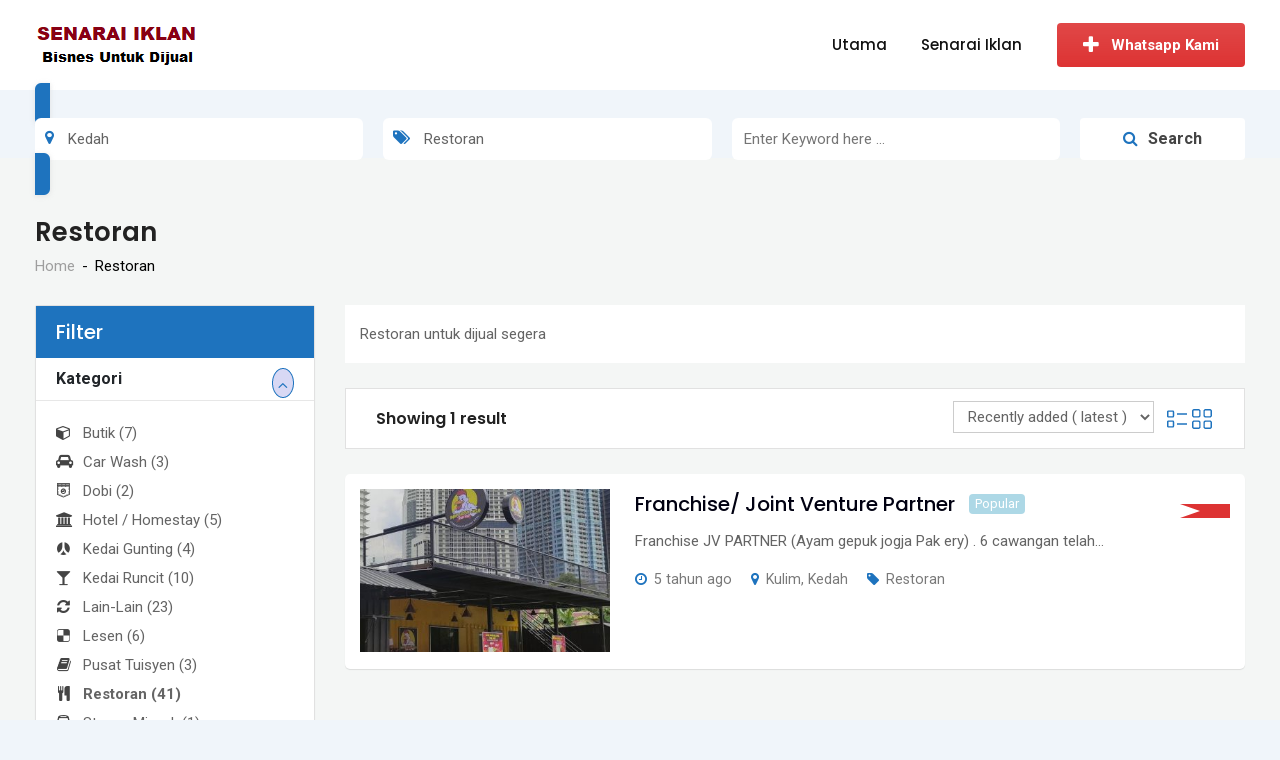

--- FILE ---
content_type: text/html; charset=UTF-8
request_url: https://bisnesuntukdijual.com/listing-location/kedah/?rtcl_category=restoran
body_size: 24226
content:
<!DOCTYPE html>
<html lang="ms-MY">
<head>
	<meta charset="UTF-8">
	<meta name="viewport" content="width=device-width, initial-scale=1.0">
	<link rel="profile" href="https://gmpg.org/xfn/11" />
	<meta name='robots' content='index, follow, max-image-preview:large, max-snippet:-1, max-video-preview:-1' />
<noscript><style>#preloader{display:none;}</style></noscript>
	<!-- This site is optimized with the Yoast SEO plugin v26.8-RC7 - https://yoast.com/product/yoast-seo-wordpress/ -->
	<title>Restoran Archives - Bisnes Untuk Dijual</title>
	<link rel="canonical" href="https://bisnesuntukdijual.com/listing-category/restoran/" />
	<meta property="og:locale" content="ms_MY" />
	<meta property="og:type" content="article" />
	<meta property="og:title" content="Restoran Archives - Bisnes Untuk Dijual" />
	<meta property="og:description" content="Restoran untuk dijual segera" />
	<meta property="og:url" content="https://bisnesuntukdijual.com/listing-category/restoran/" />
	<meta property="og:site_name" content="Bisnes Untuk Dijual" />
	<meta name="twitter:card" content="summary_large_image" />
	<script type="application/ld+json" class="yoast-schema-graph">{"@context":"https://schema.org","@graph":[{"@type":"CollectionPage","@id":"https://bisnesuntukdijual.com/listing-category/restoran/","url":"https://bisnesuntukdijual.com/listing-category/restoran/","name":"Restoran Archives - Bisnes Untuk Dijual","isPartOf":{"@id":"https://bisnesuntukdijual.com/#website"},"breadcrumb":{"@id":"https://bisnesuntukdijual.com/listing-category/restoran/#breadcrumb"},"inLanguage":"ms-MY"},{"@type":"BreadcrumbList","@id":"https://bisnesuntukdijual.com/listing-category/restoran/#breadcrumb","itemListElement":[{"@type":"ListItem","position":1,"name":"Home","item":"https://bisnesuntukdijual.com/"},{"@type":"ListItem","position":2,"name":"Restoran"}]},{"@type":"WebSite","@id":"https://bisnesuntukdijual.com/#website","url":"https://bisnesuntukdijual.com/","name":"Bisnes Untuk Dijual","description":"Perniagaan Untuk Dijual Segera","potentialAction":[{"@type":"SearchAction","target":{"@type":"EntryPoint","urlTemplate":"https://bisnesuntukdijual.com/?s={search_term_string}"},"query-input":{"@type":"PropertyValueSpecification","valueRequired":true,"valueName":"search_term_string"}}],"inLanguage":"ms-MY"}]}</script>
	<!-- / Yoast SEO plugin. -->


<link rel='dns-prefetch' href='//fonts.googleapis.com' />
<link rel='preconnect' href='https://fonts.gstatic.com' crossorigin />
<link rel="alternate" type="application/rss+xml" title="Suapan Bisnes Untuk Dijual &raquo;" href="https://bisnesuntukdijual.com/feed/" />
<link rel="alternate" type="application/rss+xml" title="Suapan Ulasan Bisnes Untuk Dijual &raquo;" href="https://bisnesuntukdijual.com/comments/feed/" />
<link rel="alternate" type="application/rss+xml" title="Suapan Bisnes Untuk Dijual &raquo; Restoran Kategori" href="https://bisnesuntukdijual.com/listing-category/restoran/feed/" />
<style id='wp-img-auto-sizes-contain-inline-css' type='text/css'>
img:is([sizes=auto i],[sizes^="auto," i]){contain-intrinsic-size:3000px 1500px}
/*# sourceURL=wp-img-auto-sizes-contain-inline-css */
</style>
<link rel='stylesheet' id='rtcl-public-css' href='https://bisnesuntukdijual.com/wp-content/plugins/classified-listing/assets/css/rtcl-public.min.css?ver=5.3.4' type='text/css' media='all' />
<style id='rtcl-public-inline-css' type='text/css'>
:root{--rtcl-primary-color:#1e73be;--rtcl-link-color:#1e73be;--rtcl-link-hover-color:#dd3333;--rtcl-button-bg-color:#1e73be;--rtcl-button-color:#ffffff;--rtcl-button-hover-bg-color:#dd3333;--rtcl-button-hover-color:#ffffff;--rtcl-badge-new-bg-color:#e77a1e;}
.rtcl .rtcl-icon, 
							.rtcl-chat-form button.rtcl-chat-send, 
							.rtcl-chat-container a.rtcl-chat-card-link .rtcl-cc-content .rtcl-cc-listing-amount,
							.rtcl-chat-container ul.rtcl-messages-list .rtcl-message span.read-receipt-status .rtcl-icon.rtcl-read{color: #1e73be;}#rtcl-chat-modal {background-color: var(--rtcl-primary-color); border-color: var(--rtcl-primary-color)}#rtcl-compare-btn-wrap a.rtcl-compare-btn, .rtcl-btn, #rtcl-compare-panel-btn, .rtcl-chat-container ul.rtcl-messages-list .rtcl-message-wrap.own-message .rtcl-message-text, .rtcl-sold-out {background : var(--rtcl-primary-color);}.rtcl a{ color: var(--rtcl-link-color)}.rtcl a:hover{ color: var(--rtcl-link-hover-color)}.rtcl .rtcl-btn{ background-color: var(--rtcl-button-bg-color); border-color:var(--rtcl-button-bg-color); }.rtcl .rtcl-btn{ color: var(--rtcl-button-color); }[class*=rtcl-slider] [class*=swiper-button-],.rtcl-carousel-slider [class*=swiper-button-] { color: var(--rtcl-button-color); }.rtcl-pagination ul.page-numbers li span.page-numbers.current,.rtcl-pagination ul.page-numbers li a.page-numbers:hover{ background-color: var(--rtcl-button-hover-bg-color); }.rtcl .rtcl-btn:hover{ background-color: var(--rtcl-button-hover-bg-color); border-color: var(--rtcl-button-hover-bg-color); }.rtcl-pagination ul.page-numbers li a.page-numbers:hover, .rtcl-pagination ul.page-numbers li span.page-numbers.current{ color: var(--rtcl-button-hover-color); }.rtcl .rtcl-btn:hover{ color: var(--rtcl-button-hover-color)}[class*=rtcl-slider] [class*=swiper-button-],.rtcl-carousel-slider [class*=swiper-button-]:hover { color: var(--rtcl-button-hover-color); }.rtcl .rtcl-stores .rtcl-store-item:hover div.item-content{background-color: #1e73be;}
/*# sourceURL=rtcl-public-inline-css */
</style>
<link rel='stylesheet' id='fontawesome-css' href='https://bisnesuntukdijual.com/wp-content/plugins/classified-listing/assets/vendor/fontawesome/css/all.min.css?ver=6.7.1' type='text/css' media='all' />
<link rel='stylesheet' id='wp-block-library-css' href='https://bisnesuntukdijual.com/wp-includes/css/dist/block-library/style.min.css?ver=6.9' type='text/css' media='all' />
<style id='classic-theme-styles-inline-css' type='text/css'>
/*! This file is auto-generated */
.wp-block-button__link{color:#fff;background-color:#32373c;border-radius:9999px;box-shadow:none;text-decoration:none;padding:calc(.667em + 2px) calc(1.333em + 2px);font-size:1.125em}.wp-block-file__button{background:#32373c;color:#fff;text-decoration:none}
/*# sourceURL=/wp-includes/css/classic-themes.min.css */
</style>
<style id='global-styles-inline-css' type='text/css'>
:root{--wp--preset--aspect-ratio--square: 1;--wp--preset--aspect-ratio--4-3: 4/3;--wp--preset--aspect-ratio--3-4: 3/4;--wp--preset--aspect-ratio--3-2: 3/2;--wp--preset--aspect-ratio--2-3: 2/3;--wp--preset--aspect-ratio--16-9: 16/9;--wp--preset--aspect-ratio--9-16: 9/16;--wp--preset--color--black: #000000;--wp--preset--color--cyan-bluish-gray: #abb8c3;--wp--preset--color--white: #ffffff;--wp--preset--color--pale-pink: #f78da7;--wp--preset--color--vivid-red: #cf2e2e;--wp--preset--color--luminous-vivid-orange: #ff6900;--wp--preset--color--luminous-vivid-amber: #fcb900;--wp--preset--color--light-green-cyan: #7bdcb5;--wp--preset--color--vivid-green-cyan: #00d084;--wp--preset--color--pale-cyan-blue: #8ed1fc;--wp--preset--color--vivid-cyan-blue: #0693e3;--wp--preset--color--vivid-purple: #9b51e0;--wp--preset--gradient--vivid-cyan-blue-to-vivid-purple: linear-gradient(135deg,rgb(6,147,227) 0%,rgb(155,81,224) 100%);--wp--preset--gradient--light-green-cyan-to-vivid-green-cyan: linear-gradient(135deg,rgb(122,220,180) 0%,rgb(0,208,130) 100%);--wp--preset--gradient--luminous-vivid-amber-to-luminous-vivid-orange: linear-gradient(135deg,rgb(252,185,0) 0%,rgb(255,105,0) 100%);--wp--preset--gradient--luminous-vivid-orange-to-vivid-red: linear-gradient(135deg,rgb(255,105,0) 0%,rgb(207,46,46) 100%);--wp--preset--gradient--very-light-gray-to-cyan-bluish-gray: linear-gradient(135deg,rgb(238,238,238) 0%,rgb(169,184,195) 100%);--wp--preset--gradient--cool-to-warm-spectrum: linear-gradient(135deg,rgb(74,234,220) 0%,rgb(151,120,209) 20%,rgb(207,42,186) 40%,rgb(238,44,130) 60%,rgb(251,105,98) 80%,rgb(254,248,76) 100%);--wp--preset--gradient--blush-light-purple: linear-gradient(135deg,rgb(255,206,236) 0%,rgb(152,150,240) 100%);--wp--preset--gradient--blush-bordeaux: linear-gradient(135deg,rgb(254,205,165) 0%,rgb(254,45,45) 50%,rgb(107,0,62) 100%);--wp--preset--gradient--luminous-dusk: linear-gradient(135deg,rgb(255,203,112) 0%,rgb(199,81,192) 50%,rgb(65,88,208) 100%);--wp--preset--gradient--pale-ocean: linear-gradient(135deg,rgb(255,245,203) 0%,rgb(182,227,212) 50%,rgb(51,167,181) 100%);--wp--preset--gradient--electric-grass: linear-gradient(135deg,rgb(202,248,128) 0%,rgb(113,206,126) 100%);--wp--preset--gradient--midnight: linear-gradient(135deg,rgb(2,3,129) 0%,rgb(40,116,252) 100%);--wp--preset--font-size--small: 13px;--wp--preset--font-size--medium: 20px;--wp--preset--font-size--large: 36px;--wp--preset--font-size--x-large: 42px;--wp--preset--spacing--20: 0.44rem;--wp--preset--spacing--30: 0.67rem;--wp--preset--spacing--40: 1rem;--wp--preset--spacing--50: 1.5rem;--wp--preset--spacing--60: 2.25rem;--wp--preset--spacing--70: 3.38rem;--wp--preset--spacing--80: 5.06rem;--wp--preset--shadow--natural: 6px 6px 9px rgba(0, 0, 0, 0.2);--wp--preset--shadow--deep: 12px 12px 50px rgba(0, 0, 0, 0.4);--wp--preset--shadow--sharp: 6px 6px 0px rgba(0, 0, 0, 0.2);--wp--preset--shadow--outlined: 6px 6px 0px -3px rgb(255, 255, 255), 6px 6px rgb(0, 0, 0);--wp--preset--shadow--crisp: 6px 6px 0px rgb(0, 0, 0);}:where(.is-layout-flex){gap: 0.5em;}:where(.is-layout-grid){gap: 0.5em;}body .is-layout-flex{display: flex;}.is-layout-flex{flex-wrap: wrap;align-items: center;}.is-layout-flex > :is(*, div){margin: 0;}body .is-layout-grid{display: grid;}.is-layout-grid > :is(*, div){margin: 0;}:where(.wp-block-columns.is-layout-flex){gap: 2em;}:where(.wp-block-columns.is-layout-grid){gap: 2em;}:where(.wp-block-post-template.is-layout-flex){gap: 1.25em;}:where(.wp-block-post-template.is-layout-grid){gap: 1.25em;}.has-black-color{color: var(--wp--preset--color--black) !important;}.has-cyan-bluish-gray-color{color: var(--wp--preset--color--cyan-bluish-gray) !important;}.has-white-color{color: var(--wp--preset--color--white) !important;}.has-pale-pink-color{color: var(--wp--preset--color--pale-pink) !important;}.has-vivid-red-color{color: var(--wp--preset--color--vivid-red) !important;}.has-luminous-vivid-orange-color{color: var(--wp--preset--color--luminous-vivid-orange) !important;}.has-luminous-vivid-amber-color{color: var(--wp--preset--color--luminous-vivid-amber) !important;}.has-light-green-cyan-color{color: var(--wp--preset--color--light-green-cyan) !important;}.has-vivid-green-cyan-color{color: var(--wp--preset--color--vivid-green-cyan) !important;}.has-pale-cyan-blue-color{color: var(--wp--preset--color--pale-cyan-blue) !important;}.has-vivid-cyan-blue-color{color: var(--wp--preset--color--vivid-cyan-blue) !important;}.has-vivid-purple-color{color: var(--wp--preset--color--vivid-purple) !important;}.has-black-background-color{background-color: var(--wp--preset--color--black) !important;}.has-cyan-bluish-gray-background-color{background-color: var(--wp--preset--color--cyan-bluish-gray) !important;}.has-white-background-color{background-color: var(--wp--preset--color--white) !important;}.has-pale-pink-background-color{background-color: var(--wp--preset--color--pale-pink) !important;}.has-vivid-red-background-color{background-color: var(--wp--preset--color--vivid-red) !important;}.has-luminous-vivid-orange-background-color{background-color: var(--wp--preset--color--luminous-vivid-orange) !important;}.has-luminous-vivid-amber-background-color{background-color: var(--wp--preset--color--luminous-vivid-amber) !important;}.has-light-green-cyan-background-color{background-color: var(--wp--preset--color--light-green-cyan) !important;}.has-vivid-green-cyan-background-color{background-color: var(--wp--preset--color--vivid-green-cyan) !important;}.has-pale-cyan-blue-background-color{background-color: var(--wp--preset--color--pale-cyan-blue) !important;}.has-vivid-cyan-blue-background-color{background-color: var(--wp--preset--color--vivid-cyan-blue) !important;}.has-vivid-purple-background-color{background-color: var(--wp--preset--color--vivid-purple) !important;}.has-black-border-color{border-color: var(--wp--preset--color--black) !important;}.has-cyan-bluish-gray-border-color{border-color: var(--wp--preset--color--cyan-bluish-gray) !important;}.has-white-border-color{border-color: var(--wp--preset--color--white) !important;}.has-pale-pink-border-color{border-color: var(--wp--preset--color--pale-pink) !important;}.has-vivid-red-border-color{border-color: var(--wp--preset--color--vivid-red) !important;}.has-luminous-vivid-orange-border-color{border-color: var(--wp--preset--color--luminous-vivid-orange) !important;}.has-luminous-vivid-amber-border-color{border-color: var(--wp--preset--color--luminous-vivid-amber) !important;}.has-light-green-cyan-border-color{border-color: var(--wp--preset--color--light-green-cyan) !important;}.has-vivid-green-cyan-border-color{border-color: var(--wp--preset--color--vivid-green-cyan) !important;}.has-pale-cyan-blue-border-color{border-color: var(--wp--preset--color--pale-cyan-blue) !important;}.has-vivid-cyan-blue-border-color{border-color: var(--wp--preset--color--vivid-cyan-blue) !important;}.has-vivid-purple-border-color{border-color: var(--wp--preset--color--vivid-purple) !important;}.has-vivid-cyan-blue-to-vivid-purple-gradient-background{background: var(--wp--preset--gradient--vivid-cyan-blue-to-vivid-purple) !important;}.has-light-green-cyan-to-vivid-green-cyan-gradient-background{background: var(--wp--preset--gradient--light-green-cyan-to-vivid-green-cyan) !important;}.has-luminous-vivid-amber-to-luminous-vivid-orange-gradient-background{background: var(--wp--preset--gradient--luminous-vivid-amber-to-luminous-vivid-orange) !important;}.has-luminous-vivid-orange-to-vivid-red-gradient-background{background: var(--wp--preset--gradient--luminous-vivid-orange-to-vivid-red) !important;}.has-very-light-gray-to-cyan-bluish-gray-gradient-background{background: var(--wp--preset--gradient--very-light-gray-to-cyan-bluish-gray) !important;}.has-cool-to-warm-spectrum-gradient-background{background: var(--wp--preset--gradient--cool-to-warm-spectrum) !important;}.has-blush-light-purple-gradient-background{background: var(--wp--preset--gradient--blush-light-purple) !important;}.has-blush-bordeaux-gradient-background{background: var(--wp--preset--gradient--blush-bordeaux) !important;}.has-luminous-dusk-gradient-background{background: var(--wp--preset--gradient--luminous-dusk) !important;}.has-pale-ocean-gradient-background{background: var(--wp--preset--gradient--pale-ocean) !important;}.has-electric-grass-gradient-background{background: var(--wp--preset--gradient--electric-grass) !important;}.has-midnight-gradient-background{background: var(--wp--preset--gradient--midnight) !important;}.has-small-font-size{font-size: var(--wp--preset--font-size--small) !important;}.has-medium-font-size{font-size: var(--wp--preset--font-size--medium) !important;}.has-large-font-size{font-size: var(--wp--preset--font-size--large) !important;}.has-x-large-font-size{font-size: var(--wp--preset--font-size--x-large) !important;}
:where(.wp-block-post-template.is-layout-flex){gap: 1.25em;}:where(.wp-block-post-template.is-layout-grid){gap: 1.25em;}
:where(.wp-block-term-template.is-layout-flex){gap: 1.25em;}:where(.wp-block-term-template.is-layout-grid){gap: 1.25em;}
:where(.wp-block-columns.is-layout-flex){gap: 2em;}:where(.wp-block-columns.is-layout-grid){gap: 2em;}
:root :where(.wp-block-pullquote){font-size: 1.5em;line-height: 1.6;}
/*# sourceURL=global-styles-inline-css */
</style>
<link rel='stylesheet' id='contact-form-7-css' href='https://bisnesuntukdijual.com/wp-content/plugins/contact-form-7/includes/css/styles.css?ver=6.1.4' type='text/css' media='all' />
<link rel='stylesheet' id='classified-listing-toolkits-elementor-css-css' href='https://bisnesuntukdijual.com/wp-content/plugins/classified-listing-toolkits/build/elementor-widget.css?ver=1.2.3' type='text/css' media='all' />
<link rel='stylesheet' id='rtcl-pro-public-css' href='https://bisnesuntukdijual.com/wp-content/plugins/classified-listing-pro/assets/css/public.min.css?ver=4.0.0' type='text/css' media='all' />
<link rel='stylesheet' id='gb-frontend-block-pro-css' href='https://bisnesuntukdijual.com/wp-content/plugins/classified-listing-pro/assets/css/gb-frontend-block-pro.css?ver=4.0.0' type='text/css' media='all' />
<link rel='stylesheet' id='gb-frontend-block-css' href='https://bisnesuntukdijual.com/wp-content/plugins/classified-listing/assets/css/gb-frontend-block.css?ver=5.3.4' type='text/css' media='all' />
<link rel='stylesheet' id='classilist-gfonts-css' href='//fonts.googleapis.com/css?family=Roboto%3A400%2C500%2C700%7CPoppins%3A300%2C400%2C500%2C600%26subset%3Dlatin%2Clatin-ext&#038;ver=2.1' type='text/css' media='all' />
<link rel='stylesheet' id='bootstrap-css' href='https://bisnesuntukdijual.com/wp-content/themes/classilist/assets/css/bootstrap.min.css?ver=2.1' type='text/css' media='all' />
<link rel='stylesheet' id='font-awesome-css' href='https://bisnesuntukdijual.com/wp-content/themes/classilist/assets/css/font-awesome.min.css?ver=2.1' type='text/css' media='all' />
<link rel='stylesheet' id='classilist-meanmenu-css' href='https://bisnesuntukdijual.com/wp-content/themes/classilist/assets/css/meanmenu.css?ver=2.1' type='text/css' media='all' />
<link rel='stylesheet' id='classilist-style-css' href='https://bisnesuntukdijual.com/wp-content/themes/classilist/assets/css/style.css?ver=2.1' type='text/css' media='all' />
<link rel='stylesheet' id='classilist-listing-css' href='https://bisnesuntukdijual.com/wp-content/themes/classilist/assets/css/listing.css?ver=2.1' type='text/css' media='all' />
<link rel='stylesheet' id='classilist-elementor-css' href='https://bisnesuntukdijual.com/wp-content/themes/classilist/assets/css/elementor.css?ver=2.1' type='text/css' media='all' />
<style id='classilist-dynamic-inline-css' type='text/css'>
 .primary-color { color: #1e73be; } .secondery-color { color: #dd3333; } .primary-bgcolor { background-color: #1e73be; } .secondery-bgcolor { background-color: #dd3333; } button, input[type="button"], input[type="reset"], input[type="submit"] {  background-color: #1e73be; } a:link, a:visited {  color: #1e73be; } a:hover, a:focus, a:active {  color: #dd3333; } body, ul li { font-family: Roboto, sans-serif; font-size: 15px; line-height: 28px; font-weight : 400; font-style: normal; } h1 { font-family: Poppins, sans-serif; font-size: 38px; line-height: 42px; font-weight : 600; font-style: normal; } h2 { font-family: Poppins, sans-serif; font-size: 30px; line-height: 36px; font-weight : 600; font-style: normal; } h3 { font-family: Poppins, sans-serif; font-size: 24px; line-height: 32px; font-weight : 600; font-style: normal; } h4 { font-family: Poppins, sans-serif; font-size: 22px; line-height: 30px; font-weight : 600; font-style: normal; } h5 { font-family: Poppins, sans-serif; font-size: 18px; line-height: 28px; font-weight : 600; font-style: normal; } h6 { font-family: Poppins, sans-serif; font-size: 15px; line-height: 20px; font-weight : 500; font-style: normal; } .main-header .main-navigation-area .main-navigation ul li a { font-family: Poppins, sans-serif; font-size : 15px; font-weight : 500; line-height : 26px; text-transform : none; font-style: normal; } .main-header .main-navigation-area .main-navigation ul li ul li a { font-family: Poppins, sans-serif; font-size : 14px; font-weight : 500; line-height : 26px; text-transform : none; font-style: normal; } .mean-container .mean-nav ul li a { font-family: Poppins, sans-serif; font-size : 14px; font-weight : 500; line-height : 21px; text-transform : none; font-style: normal; } .footer-top-area { background-color: #111111; } .footer-top-area .widget > h3 { color: #ffffff; } .footer-top-area .widget { color: #000000; } .footer-top-area a:link, .footer-top-area a:visited { color: #000000; } .footer-top-area .widget a:hover, .footer-top-area .widget a:active { color: #1e73be; } .footer-bottom-area { background-color: #1d1d1d; color: #cccccc; } .top-header {   background-color: #111111; } .top-header .top-header-inner .tophead-info li .fa { color: #dd3333; } .top-header .top-header-inner .tophead-social li a:hover { color: #dd3333; } .main-header .main-navigation-area .main-navigation ul li a { color: #111111; } .main-header .main-navigation-area .main-navigation ul.menu > li > a:hover {   color: #1e73be; } .main-header .main-navigation-area .main-navigation ul.menu > li.current-menu-item > a, .main-header .main-navigation-area .main-navigation ul.menu > li.current > a {   color: #1e73be; } .main-header .main-navigation-area .main-navigation ul li ul li a { color: #111111; } .main-header .main-navigation-area .main-navigation ul li ul li:hover > a { color: #111111;   background-color: #dd3333; } .main-header .main-navigation-area .main-navigation ul li.mega-menu > ul.sub-menu > li > a {   background-color: #dd3333; } .mean-container .mean-bar { border-color: #1e73be; } .mean-container a.meanmenu-reveal, .mean-container .mean-nav ul li a:hover, .mean-container .mean-nav > ul > li.current-menu-item > a, .mean-container .mean-nav ul li a.mean-expand { color: #1e73be; } .mean-container a.meanmenu-reveal span { background-color: #1e73be; } .mean-container a.meanmenu-reveal span:before {   background-color: #1e73be; } .mean-container a.meanmenu-reveal span:after {   background-color: #1e73be; } a.header-login-icon i, .header-style-2 .header-mobile-icons a.header-login-icon i, .header-style-2 .header-mobile-icons a.header-chat-icon i, a.header-login-icon .rtin-text:hover { color: #1e73be; } .header-btn-area .btn {   background: linear-gradient(to bottom, rgba(221, 51, 51, 0.9), #dd3333); } .header-btn-area .btn:hover {   background: #dd3333; } .header-mobile-icons .header-menu-btn {   background: linear-gradient(to bottom, rgba(221, 51, 51, 0.9), #dd3333);   background: -webkit-gradient(linear, left top, left bottom, from(rgba(221, 51, 51, 0.9)), to(#dd3333)); } .header-style-2 .main-header { background-color: #1e73be; } .header-style-2 .main-header .main-navigation-area .main-navigation ul.menu > li > a:hover { color: #dd3333; } .header-style-2 .main-header .main-navigation-area .main-navigation ul.menu > li.current-menu-item > a, .header-style-2 .main-header .main-navigation-area .main-navigation ul.menu > li.current > a {  color: #dd3333; } .header-style-2 a.header-login-icon .rtin-text:hover { color: #dd3333; } .header-style-1 .header-listing-search .header-listing-inner .classilist-listing-search { background-color: #1e73be; } .header-style-1 .header-listing-search .header-listing-inner .classilist-listing-search .rtin-search-btn i { color: #1e73be; } .main-breadcrumb { color: #000000; } .main-breadcrumb a span { color: #9e9e9e; } .main-breadcrumb span { color: #000000; } .main-breadcrumb a span:hover { color: #1e73be; } blockquote {   border-color: #1e73be; } blockquote:before {   background-color: #dd3333; } a.scrollToTop {   background-color: rgba(30, 115, 190, 0.3);   color: #1e73be;   border-color: #1e73be; } a.scrollToTop:hover, a.scrollToTop:focus {   background-color: #1e73be; } a.rdtheme-button-1, .rdtheme-button-1 { background: linear-gradient(to bottom, rgba(221, 51, 51, 0.8), #dd3333); } a.rdtheme-button-1:hover, .rdtheme-button-1:hover {   background: #dd3333; } a.rdtheme-button-3, .rdtheme-button-3 {   background-color: #1e73be; } a.rdtheme-button-3:hover, .rdtheme-button-3:hover {   background-color: #dd3333; } .widget a:hover { color: #1e73be; } .widget h3:after { background-color: #1e73be; } .widget.widget_tag_cloud a :hover { background-color: #dd3333; border-color: #dd3333; } .sidebar-widget-area .widget a:hover { color: #1e73be; } .sidebar-widget-area .widget ul li:before { color: #1e73be; } .sidebar-widget-area .widget.widget_tag_cloud a:hover { border-color: #dd3333; } .sidebar-widget-area .widget.rtcl-widget-filter-class h3 { background-color: #1e73be; } .widget.widget_classilist_about ul li a:hover { background-color: #dd3333; } .widget.widget_classilist_information ul li i { color: #dd3333; } .pagination-area ul li:not(:first-child):not(:last-child) a:hover, .pagination-area ul li:not(:first-child):not(:last-child).active a { background-color: #dd3333; } .pagination-area ul li.pagi-previous a:hover, .pagination-area ul li.pagi-next a:hover, .pagination-area ul li.pagi-previous span:hover, .pagination-area ul li.pagi-next span:hover { color: #1e73be; } .pagination-area ul li.pagi-previous i, .pagination-area ul li.pagi-next i { color: #1e73be; } .search-form .custom-search-input button.btn { color: #1e73be; } .post-each .post-meta li i { color: #1e73be; } .post-each .post-title a.entry-title:hover { color: #1e73be; } .post-each .read-more-btn { color: #1e73be; } .post-each .read-more-btn i { color: #1e73be; } .post-each.post-each-single .post-footer .post-tags a:hover { background-color: #dd3333; border-color: #dd3333; } .post-title-block:after, .comment-reply-title:after { background-color: #1e73be; } .comments-area .main-comments .comment-meta .reply-area a { background-color: #dd3333; } .comments-area .comment-pagination ul li a { background-color: #1e73be; } #respond form .btn-send { background-color: #1e73be; } #respond form .btn-send:hover { background-color: #dd3333; } .error-page .error-btn { background-color: #1e73be; } .error-page .error-btn:hover { background-color: #dd3333; } .wpcf7-form .wpcf7-submit { background: linear-gradient(to bottom, rgba(221, 51, 51, 0.8), #dd3333); } .wpcf7-form .wpcf7-submit:hover, .wpcf7-form .wpcf7-submit:active { background: #dd3333; } .classilist-listing-search .rtcl-search-inline-form .rtcl-search-input-button { border-color: #1e73be; } .classilist-listing-search .rtcl-search-inline-form .rtcl-search-input-button:before { color: #1e73be; } .classilist-listing-search .rtcl-search-inline-form .rtin-search-btn { background-color: #1e73be; } .classilist-listing-search .rtcl-search-inline-form .rtin-search-btn:hover { background-color: #dd3333; } .rtcl-ui-modal .rtcl-modal-wrapper .rtcl-modal-content .rtcl-ui-select-list-wrap .rtcl-ui-select-list ul li a:hover { color: #1e73be; } .classilist-listing-single .owl-carousel .owl-nav [class*=owl-] { border-color: #1e73be; } .classilist-listing-single .owl-carousel .owl-nav [class*=owl-]:hover { color: #1e73be; } .classilist-listing-single .classilist-single-details .rtin-slider-box #rtcl-slider-wrapper .rtcl-listing-gallery__trigger { background-color: #dd3333; } .classilist-listing-single .classilist-single-details .single-listing-meta-wrap .single-listing-meta li i { color: #1e73be; } .classilist-listing-single .classilist-single-details .rtin-price { background-color: #dd3333; } .classilist-listing-single .classilist-single-details .rtcl-single-listing-action li a:hover { color: #dd3333; } #classilist-mail-to-seller .btn {  background-color: #1e73be; } #classilist-mail-to-seller .btn:hover, #classilist-mail-to-seller .btn:active { background-color: #dd3333; } .review-area .comment .comment-meta .comment-meta-left .comment-info .c-author { color: #1e73be; } .rtcl-social-profile-wrap .rtcl-social-profiles a:hover i {   color: #dd3333; } a#classilist-toggle-sidebar { background: #dd3333; } .sidebar-widget-area .widget .rtcl-widget-categories ul.rtcl-category-list li a:hover, .sidebar-widget-area .widget .rtcl-widget-categories ul.rtcl-category-list li.rtcl-active > a { background-color: #1e73be; } .sidebar-widget-area .rtcl-widget-filter-class .panel-block .ui-accordion-item .ui-accordion-content .filter-list li.has-sub .arrow { border-top-color: #1e73be; } .sidebar-widget-area .rtcl-widget-filter-class .panel-block .ui-accordion-item .ui-accordion-content .filter-list li .sub-list li a:before { color: #1e73be; } .sidebar-widget-area .rtcl-widget-filter-class .panel-block .rtcl-filter-form .ui-buttons .btn {  background-color: #dd3333; } .site-content .listing-archive-top .listing-sorting .rtcl-view-switcher > a.active i, .site-content .listing-archive-top .listing-sorting .rtcl-view-switcher > a:hover i { color: #1e73be; } .topad-sign { background-color: #1e73be; } .rtcl-range-slider-field input[type=range]::-webkit-slider-thumb {   background-color: #1e73be; } .rtcl-range-slider-field input[type=range]::-moz-range-thumb {   background-color: #1e73be; } .rtcl-range-slider-field input[type=range]::-ms-thumb {   background-color: #1e73be; } .rtcl-range-slider-field input[type=range]:focus::-ms-fill-lower {   background-color: #1e73be; } .rtcl-range-slider-field input[type=range]::-ms-fill-lower {   background-color: #1e73be; } .rtrs-review-wrap .rtrs-review-form .rtrs-form-group .rtrs-submit-btn {   background-color: #1e73be !important; } .rtrs-review-wrap .rtrs-review-form .rtrs-form-group .rtrs-submit-btn:hover, .rtrs-review-wrap .rtrs-review-box .rtrs-review-body .rtrs-reply-btn .rtrs-item-btn:hover {   background-color: #dd3333 !important; } .listing-grid-each .rtin-item .rtin-content .rtin-meta li i { color: #1e73be; } .listing-grid-each.featured-listing .rtin-thumb:after { background-color: #1e73be; } .listing-grid-each-1 .rtin-item .rtin-content .rtin-title a:hover { color: #1e73be; } .listing-grid-each-2 .rtin-listing-features > div a {   background-color: rgba(30, 115, 190, 0.7); } .listing-grid-each-2 .rtin-listing-features > div a:hover {   background-color: rgba(30, 115, 190, 1); } .rtcl-quick-view-container .rtcl-qv-summary .rtcl-qv-price, .rtcl-quick-view-container .rtcl-qv-summary .rtcl-qv-title a:hover {   color: #1e73be; } #rtcl-compare-wrap .rtcl-compare-item h4.rtcl-compare-item-title a:hover {   color: #1e73be; } .listing-grid-each-2 .rtin-item .rtin-content .rtin-title a:hover, .rtcl-compare-table .rtcl-compare-table-title h3 a:hover {   color: #1e73be; } #rtcl-compare-panel-btn span.rtcl-compare-listing-count {   background-color: #dd3333; } #rtcl-compare-btn-wrap a.rtcl-compare-btn:hover {   background-color: #dd3333; } .listing-list-each-2 .rtin-item .rtin-right .rtin-price {   background-color: #dd3333; } .listing-list-each.featured-listing .rtin-thumb:after { background-color: #1e73be; } .listing-list-each-1 .rtin-item .rtin-content .rtin-title a:hover { color: #1e73be; } .listing-list-each-2 .rtin-item .rtin-content .rtin-meta li i, .listing-list-each-1 .rtin-item .rtin-content .rtin-meta li i { color: #1e73be; } .listing-list-each-1 .rtin-item .rtin-right .rtin-price { background-color: #dd3333; } .listing-list-each-alt .rtin-item .rtin-content .rtin-title a:hover { color: #1e73be; } .listing-list-each-2 .rtin-item .rtin-listing-features > div .rtcl-icon, .listing-list-each-2 .rtin-item .rtin-listing-features > div i.fa, .listing-list-each-alt .rtin-item .rtin-content .rtin-meta li i { color: #1e73be; } .listing-list-each-2 .rtin-item .rtin-content .rtin-title a:hover, .listing-list-each-2 .rtin-item .rtin-listing-features a:hover {   color: #1e73be; } #rtcl-compare-btn-wrap a.rtcl-compare-btn, #rtcl-compare-panel-btn {   background-color: #1e73be; } .classilist-form .classified-listing-form-title i { color: #1e73be; } .classilist-form .rtcl-gallery-uploads .rtcl-gallery-upload-item a { background-color: #1e73be; } .classilist-form .rtcl-gallery-uploads .rtcl-gallery-upload-item a:hover { background-color: #dd3333; } .classilist-form .rtcl-submit-btn { background: linear-gradient(to bottom, rgba(221, 51, 51, 0.8), #dd3333); } .classilist-form .rtcl-submit-btn:hover, .classilist-form .rtcl-submit-btn:active { background: #dd3333; } .classilist-myaccount .sidebar-widget-area .rtcl-MyAccount-navigation li.is-active, .classilist-myaccount .sidebar-widget-area .rtcl-MyAccount-navigation li:hover { background-color: #1e73be; } .classilist-myaccount .sidebar-widget-area .rtcl-MyAccount-navigation li.rtcl-MyAccount-navigation-link--chat span.rtcl-unread-badge {   background-color: #1e73be; } .classilist-myaccount .sidebar-widget-area .rtcl-MyAccount-navigation li.rtcl-MyAccount-navigation-link--chat:hover span.rtcl-unread-badge { color: #1e73be; }  #rtcl-user-login-wrapper .btn, .rtcl .rtcl-login-form-wrap .btn, #rtcl-lost-password-form .btn { background-color: #1e73be; } #rtcl-user-login-wrapper .btn:hover, .rtcl .rtcl-login-form-wrap .btn:hover, #rtcl-lost-password-form .btn:hover, #rtcl-user-login-wrapper .btn:active, .rtcl .rtcl-login-form-wrap .btn:active, #rtcl-lost-password-form .btn:active { background: #dd3333; } .rtcl-account .rtcl-ui-modal .rtcl-modal-wrapper .rtcl-modal-content .rtcl-modal-body .btn-success {   background-color: #1e73be;   border-color: #1e73be; } .rtcl-account .rtcl-ui-modal .rtcl-modal-wrapper .rtcl-modal-content .rtcl-modal-body .form-control:focus {   border-color: #1e73be; } #rtcl-store-managers-content .rtcl-store-manager-action .rtcl-store-invite-manager:hover, #rtcl-store-managers-content .rtcl-store-manager-action .rtcl-store-invite-manager:active, #rtcl-store-managers-content .rtcl-store-manager-action .rtcl-store-invite-manager:focus {   background-color: #dd3333;   border-color: #dd3333; } .rtcl-store-content .rtcl-store-manager .rtcl-store-m-info a:hover, .rtcl-account-sub-menu ul li.active a, .rtcl-account-sub-menu ul li:hover a {   color: #1e73be; } .rtcl-MyAccount-content .rtcl-listings .rtcl-account-sub-menu ul li.active a, .rtcl-MyAccount-content .rtcl-listings .rtcl-account-sub-menu ul a:hover {   background-color: #1e73be; } .rtcl-checkout-form-wrap .btn:hover, .rtcl-checkout-form-wrap .btn:active, .rtcl-checkout-form-wrap .btn:focus { background-color: #dd3333 !important; } .woocommerce button.button { background-color: #1e73be; } .woocommerce button.button:hover { background-color: #dd3333; } .woocommerce-info { border-color: #1e73be; } .woocommerce-info:before { color: #1e73be; } .woocommerce-checkout .woocommerce .checkout #payment .place-order button#place_order, .woocommerce form .woocommerce-address-fields #payment .place-order button#place_order { background-color: #1e73be; } .woocommerce-checkout .woocommerce .checkout #payment .place-order button#place_order:hover, .woocommerce form .woocommerce-address-fields #payment .place-order button#place_order:hover { background-color: #dd3333; } .woocommerce-account .woocommerce .woocommerce-MyAccount-navigation ul li.is-active a, .woocommerce-account .woocommerce .woocommerce-MyAccount-navigation ul li.is-active a:hover, .woocommerce-account .woocommerce .woocommerce-MyAccount-navigation ul li a:hover { background-color: #1e73be; } .classilist-store-single .classilist-store-contents .rtin-store-label:after { background-color: #1e73be; } .woocommerce div.product .woocommerce-tabs ul.tabs li.active a, .woocommerce .widget_products ul.product_list_widget li a:hover, .woocommerce ul.products li.product .woocommerce-loop-product__title:hover {   color: #1e73be; } .woocommerce #respond input#submit, .woocommerce a.button, .woocommerce button.button, .woocommerce input.button, .woocommerce #respond input#submit.alt, .woocommerce a.button.alt, .woocommerce button.button.alt, .woocommerce input.button.alt, .woocommerce span.onsale, .woocommerce ul.products li.product .button {   background-color: #1e73be; } .woocommerce #respond input#submit.alt.disabled, .woocommerce #respond input#submit.alt.disabled:hover, .woocommerce #respond input#submit.alt:disabled, .woocommerce #respond input#submit.alt:disabled:hover, .woocommerce #respond input#submit.alt:disabled[disabled], .woocommerce #respond input#submit.alt:disabled[disabled]:hover, .woocommerce a.button.alt.disabled, .woocommerce a.button.alt.disabled:hover, .woocommerce a.button.alt:disabled, .woocommerce a.button.alt:disabled:hover, .woocommerce a.button.alt:disabled[disabled], .woocommerce a.button.alt:disabled[disabled]:hover, .woocommerce button.button.alt.disabled, .woocommerce button.button.alt.disabled:hover, .woocommerce button.button.alt:disabled, .woocommerce button.button.alt:disabled:hover, .woocommerce button.button.alt:disabled[disabled], .woocommerce button.button.alt:disabled[disabled]:hover, .woocommerce input.button.alt.disabled, .woocommerce input.button.alt.disabled:hover, .woocommerce input.button.alt:disabled, .woocommerce input.button.alt:disabled:hover, .woocommerce input.button.alt:disabled[disabled], .woocommerce input.button.alt:disabled[disabled]:hover {   background-color: #1e73be; } .woocommerce #respond input#submit:hover, .woocommerce a.button:hover, .woocommerce button.button:hover, .woocommerce input.button:hover, .woocommerce #respond input#submit.alt:hover, .woocommerce a.button.alt:hover, .woocommerce button.button.alt:hover, .woocommerce input.button.alt:hover, .woocommerce .woocommerce-product-search button:hover, .woocommerce nav.woocommerce-pagination ul li a:focus, .woocommerce nav.woocommerce-pagination ul li a:hover, .woocommerce nav.woocommerce-pagination ul li span.current, .woocommerce ul.products li.product .button:hover {   background-color: #dd3333; } .owl-custom-nav-area .owl-custom-nav-title:after { background-color: #1e73be; } .owl-custom-nav-area .owl-custom-nav .owl-prev:hover, .owl-custom-nav-area .owl-custom-nav .owl-next:hover { background-color: #1e73be; } body .rt-el-info-box .rtin-icon i { color: #dd3333; } .rt-el-cta-1 .btn { background: #dd3333; } .rt-el-cta-2 .rtin-right a i { color: #1e73be; } .rt-el-accordian .card .card-header a { background-color: #1e73be; } .rt-el-listing-cat-box .rtin-item .rtin-icon { color: #1e73be; } .rt-el-listing-cat-box .rtin-item:hover .rtin-icon { color: #dd3333; } .rt-el-listing-cat-box .rtin-item:hover .rtin-title { color: #1e73be; }
/*# sourceURL=classilist-dynamic-inline-css */
</style>
<link rel="preload" as="style" href="https://fonts.googleapis.com/css?family=Roboto:400%7CPoppins:600,500&#038;display=swap&#038;ver=1738553854" /><link rel="stylesheet" href="https://fonts.googleapis.com/css?family=Roboto:400%7CPoppins:600,500&#038;display=swap&#038;ver=1738553854" media="print" onload="this.media='all'"><noscript><link rel="stylesheet" href="https://fonts.googleapis.com/css?family=Roboto:400%7CPoppins:600,500&#038;display=swap&#038;ver=1738553854" /></noscript><link rel="preload" as="style" href="https://fonts.googleapis.com/css?family=Roboto:400%7CPoppins:600,500&#038;display=swap&#038;ver=1592341385" /><link rel="stylesheet" href="https://fonts.googleapis.com/css?family=Roboto:400%7CPoppins:600,500&#038;display=swap&#038;ver=1592341385" media="print" onload="this.media='all'"><noscript><link rel="stylesheet" href="https://fonts.googleapis.com/css?family=Roboto:400%7CPoppins:600,500&#038;display=swap&#038;ver=1592341385" /></noscript><script type="text/javascript" src="https://bisnesuntukdijual.com/wp-includes/js/jquery/jquery.min.js?ver=3.7.1" id="jquery-core-js"></script>
<script type="text/javascript" src="https://bisnesuntukdijual.com/wp-includes/js/jquery/jquery-migrate.min.js?ver=3.4.1" id="jquery-migrate-js"></script>
<script type="text/javascript" src="https://bisnesuntukdijual.com/wp-includes/js/dist/vendor/moment.min.js?ver=2.30.1" id="moment-js"></script>
<script type="text/javascript" id="moment-js-after">
/* <![CDATA[ */
moment.updateLocale( 'ms_MY', {"months":["Januari","Februari","Mac","April","Mei","Jun","Julai","Ogos","September","Oktober","November","Disember"],"monthsShort":["Jan","Feb","Mac","Apr","Mei","Jun","Jul","Ogo","Sep","Okt","Nov","Dis"],"weekdays":["Ahad","Isnin","Selasa","Rabu","Khamis","Jumaat","Sabtu"],"weekdaysShort":["Aha","Isn","Sel","Rab","Kha","Jum","Sab"],"week":{"dow":1},"longDateFormat":{"LT":"g:i a","LTS":null,"L":null,"LL":"j F Y","LLL":"F j, Y g:i a","LLLL":null}} );
//# sourceURL=moment-js-after
/* ]]> */
</script>
<script type="text/javascript" src="https://bisnesuntukdijual.com/wp-content/plugins/classified-listing/assets/vendor/daterangepicker/daterangepicker.js?ver=3.0.5" id="daterangepicker-js"></script>
<script type="text/javascript" src="https://bisnesuntukdijual.com/wp-content/plugins/classified-listing/assets/js/rtcl-common.min.js?ver=5.3.4" id="rtcl-common-js"></script>
<link rel="https://api.w.org/" href="https://bisnesuntukdijual.com/wp-json/" /><link rel="EditURI" type="application/rsd+xml" title="RSD" href="https://bisnesuntukdijual.com/xmlrpc.php?rsd" />
<meta name="generator" content="WordPress 6.9" />
<meta name="generator" content="Redux 4.5.10" /><meta name="generator" content="Elementor 3.34.2; features: additional_custom_breakpoints; settings: css_print_method-internal, google_font-enabled, font_display-auto">
			<style>
				.e-con.e-parent:nth-of-type(n+4):not(.e-lazyloaded):not(.e-no-lazyload),
				.e-con.e-parent:nth-of-type(n+4):not(.e-lazyloaded):not(.e-no-lazyload) * {
					background-image: none !important;
				}
				@media screen and (max-height: 1024px) {
					.e-con.e-parent:nth-of-type(n+3):not(.e-lazyloaded):not(.e-no-lazyload),
					.e-con.e-parent:nth-of-type(n+3):not(.e-lazyloaded):not(.e-no-lazyload) * {
						background-image: none !important;
					}
				}
				@media screen and (max-height: 640px) {
					.e-con.e-parent:nth-of-type(n+2):not(.e-lazyloaded):not(.e-no-lazyload),
					.e-con.e-parent:nth-of-type(n+2):not(.e-lazyloaded):not(.e-no-lazyload) * {
						background-image: none !important;
					}
				}
			</style>
			<link rel="icon" href="https://bisnesuntukdijual.com/wp-content/uploads/2020/06/cropped-sale-icon-32x32.png" sizes="32x32" />
<link rel="icon" href="https://bisnesuntukdijual.com/wp-content/uploads/2020/06/cropped-sale-icon-192x192.png" sizes="192x192" />
<link rel="apple-touch-icon" href="https://bisnesuntukdijual.com/wp-content/uploads/2020/06/cropped-sale-icon-180x180.png" />
<meta name="msapplication-TileImage" content="https://bisnesuntukdijual.com/wp-content/uploads/2020/06/cropped-sale-icon-270x270.png" />
</head>
<body class="archive tax-rtcl_category term-restoran term-895 wp-theme-classilist rtcl rtcl-page rtcl-archive-no-sidebar rtcl-no-js non-stick header-style-1 header-search-enabled has-sidebar left-sidebar elementor-default elementor-kit-1625">
		<div id="page" class="site">
		<a class="skip-link screen-reader-text" href="#content">Skip to content</a>
		<div id="meanmenu"></div>
<div id="main-header" class="main-header">
	<div class="container">
		<div class="row align-items-center">
			<div class="col-md-2 col-sm-12 col-12">
				<div class="site-branding">
					<a class="logo" href="https://bisnesuntukdijual.com/"><img src="https://bisnesuntukdijual.com/wp-content/uploads/2021/02/bisnes-untuk-dijual-logo.png" alt="Bisnes Untuk Dijual"></a>
				</div>
			</div>
			<div class="col-md-10 col-sm-12 col-12">
				<div class="main-navigation-area">
											<div class="header-btn-area">
							<a class="btn rdtheme-button-1" href="https://wa.me/60182954919"><i class="fa fa-plus" aria-hidden="true"></i>Whatsapp Kami</a>
						</div>
					
					
                    
					<div id="main-navigation" class="main-navigation"><nav class="menu-main-menu-container"><ul id="menu-main-menu" class="menu"><li id="menu-item-1038" class="menu-item menu-item-type-post_type menu-item-object-page menu-item-home menu-item-1038"><a href="https://bisnesuntukdijual.com/">Utama</a></li>
<li id="menu-item-12" class="menu-item menu-item-type-post_type menu-item-object-page menu-item-12"><a href="https://bisnesuntukdijual.com/all-ads/">Senarai Iklan</a></li>
</ul></nav></div>
				</div>
			</div>
		</div>
	</div>
</div><div class="header-listing-search">
	<div class="container">
		<div class="header-listing-inner">
			<div class="rtcl rtcl-search rtcl-search-inline classilist-listing-search">
	<form action="https://bisnesuntukdijual.com/listing-category/restoran/" class="form-vertical rtcl-widget-search-form rtcl-search-inline-form">
                                    <div class="rtin-loc-space">
                    <div class="form-group suggestion">
                                                <div class="rtcl-search-input-button classilist-search-style-2 rtin-location">
                            <input type="text" data-type="location" class="rtcl-autocomplete rtcl-location" placeholder="Pilih Lokasi" value="Kedah">
                            <input type="hidden" name="rtcl_location" value="kedah">
                        </div>
                                            </div>
                </div>
            
        
                    <div class="rtin-cat-space">
                <div class="form-group suggestion">
                                            <div class="rtcl-search-input-button classilist-search-style-2 rtin-category">
                            <select  name='rtcl_category' id='rtcl-category-search-2304539532' class='form-control rtcl-category-search'>
	<option value=''>Pilih Kategori</option>
	<option class="level-0" value="kedai-runcit">Kedai Runcit</option>
	<option class="level-0" value="restoran" selected="selected">Restoran</option>
	<option class="level-0" value="lesen">Lesen</option>
	<option class="level-0" value="dobi">Dobi</option>
	<option class="level-0" value="butik">Butik</option>
	<option class="level-0" value="car-wash">Car Wash</option>
	<option class="level-0" value="stesen-minyak">Stesen Minyak</option>
	<option class="level-0" value="pusat-tuisyen">Pusat Tuisyen</option>
	<option class="level-0" value="kedai-gunting">Kedai Gunting</option>
	<option class="level-0" value="lain-lain">Lain-Lain</option>
	<option class="level-0" value="hotel-homestay">Hotel / Homestay</option>
</select>
                        </div>
                                    </div>
            </div>
        
        
                    <div class="rtin-key-space">
                <div class="form-group">
                    <div class="rtcl-search-input-button rtin-keyword">
                        <input type="text" data-type="listing" name="q" class="rtcl-autocomplete" placeholder="Enter Keyword here ..." value="" />
                    </div>
                </div>
            </div>
        
        <div class="rtin-btn-holder">
            <button type="submit" class="rtin-search-btn"><i class="fa fa-search" aria-hidden="true"></i>Search</button>
        </div>
	</form>
</div>		</div>
	</div>
</div>		<div id="content" class="site-content">	<div class="top-content">
		<div class="container">

			
							<h1 class="top-title">Restoran</h1>
			
							<div class="main-breadcrumb"><nav aria-label="Breadcrumbs" class="breadcrumb-trail breadcrumbs"><ul class="trail-items" itemscope itemtype="http://schema.org/BreadcrumbList"><li itemprop="itemListElement" itemscope itemtype="http://schema.org/ListItem" class="trail-item trail-begin"><a href="https://bisnesuntukdijual.com/" rel="home" itemprop="item"><span itemprop="name">Home</span></a><meta itemprop="position" content="1" /></li><li itemprop="itemListElement" itemscope itemtype="http://schema.org/ListItem" class="trail-item trail-end"><span itemprop="item"><span class="last-breadcrumb-item" itemprop="name">https://bisnesuntukdijual.com/listing/franchise-joint-venture-partner/</span>Restoran</span><meta itemprop="position" content="2" /></li></ul></nav></div>
			
		</div>
	</div>
<div id="primary" class="content-area classilist-listing-archive rtcl">
	<div class="container">
		<div class="row">

							<div class="col-xl-3 col-lg-4 col-sm-12 col-12"><a id="classilist-toggle-sidebar" href="#">Toggle Filter</a>

<aside class="sidebar-widget-area sidebar-listing-archive">
				<div class="rtcl-widget-filter-wrapper ">
							<a id="rtcl-toggle-filter-mobile" href="#">Toggle Filter</a>
						<div id="rtcl-widget-filter-2" class="widget rtcl rtcl-widget-filter-class"><h3 class="widgettitle">Filter</h3><div class="panel-block">
        <form class="rtcl-filter-form" action="https://bisnesuntukdijual.com/listing-category/restoran/">
                <div class="ui-accordion">
            <div class="rtcl-category-filter ui-accordion-item is-open">
					                <a class="ui-accordion-title">
					                    <span>Kategori</span>
					                    <span class="ui-accordion-icon rtcl-icon rtcl-icon-anchor"></span>
					                </a>
					                <div class="ui-accordion-content"><ul class='filter-list'><li class=''><a href="https://bisnesuntukdijual.com/all-ads//butik?rtcl_location=kedah"><span class="rtcl-cat-icon rtcl-icon rtcl-icon-cube"></span>Butik <span> (7)</span></a></li><li class=''><a href="https://bisnesuntukdijual.com/all-ads//car-wash?rtcl_location=kedah"><span class="rtcl-cat-icon rtcl-icon rtcl-icon-cab"></span>Car Wash <span> (3)</span></a></li><li class=''><a href="https://bisnesuntukdijual.com/all-ads//dobi?rtcl_location=kedah"><span class="rtcl-cat-icon rtcl-icon rtcl-icon-shirtsinbulk"></span>Dobi <span> (2)</span></a></li><li class=''><a href="https://bisnesuntukdijual.com/all-ads//hotel-homestay?rtcl_location=kedah"><span class="rtcl-cat-icon rtcl-icon rtcl-icon-bank"></span>Hotel / Homestay <span> (5)</span></a></li><li class=''><a href="https://bisnesuntukdijual.com/all-ads//kedai-gunting?rtcl_location=kedah"><span class="rtcl-cat-icon rtcl-icon rtcl-icon-renren"></span>Kedai Gunting <span> (4)</span></a></li><li class=''><a href="https://bisnesuntukdijual.com/all-ads//kedai-runcit?rtcl_location=kedah"><span class="rtcl-cat-icon rtcl-icon rtcl-icon-glass"></span>Kedai Runcit <span> (10)</span></a></li><li class=''><a href="https://bisnesuntukdijual.com/all-ads//lain-lain?rtcl_location=kedah"><span class="rtcl-cat-icon rtcl-icon rtcl-icon-arrows-cw"></span>Lain-Lain <span> (23)</span></a></li><li class=''><a href="https://bisnesuntukdijual.com/all-ads//lesen?rtcl_location=kedah"><span class="rtcl-cat-icon rtcl-icon rtcl-icon-delicious"></span>Lesen <span> (6)</span></a></li><li class=''><a href="https://bisnesuntukdijual.com/all-ads//pusat-tuisyen?rtcl_location=kedah"><span class="rtcl-cat-icon rtcl-icon rtcl-icon-book"></span>Pusat Tuisyen <span> (3)</span></a></li><li class=' active'><a href="https://bisnesuntukdijual.com/all-ads//restoran?rtcl_location=kedah"><span class="rtcl-cat-icon rtcl-icon rtcl-icon-food"></span>Restoran <span> (41)</span></a></li><li class=''><a href="https://bisnesuntukdijual.com/all-ads//stesen-minyak?rtcl_location=kedah"><span class="rtcl-cat-icon rtcl-icon rtcl-icon-bus"></span>Stesen Minyak <span> (1)</span></a></li></ul></div>
					            </div><div class="rtcl-location-filter ui-accordion-item is-open">
					                <a class="ui-accordion-title">
					                    <span>Location</span>
					                    <span class="ui-accordion-icon rtcl-icon rtcl-icon-anchor"></span>
					                </a>
					                <div class="ui-accordion-content"><ul class='filter-list is-collapsed has-filter'><li class='is-parent has-sub' data-id="180"><a href="https://bisnesuntukdijual.com/all-ads//johor?rtcl_category=restoran">Johor <span> (14)</span></a><span class='arrow'><i class='rtcl-icon rtcl-icon-down-open'> </i></span><ul class='sub-list is-collapsed'><li class=''><a href="https://bisnesuntukdijual.com/all-ads//ayer-baloi?rtcl_category=restoran">Ayer Baloi <span> (0)</span></a></li><li class=''><a href="https://bisnesuntukdijual.com/all-ads//ayer-hitam-johor?rtcl_category=restoran">Ayer Hitam <span> (0)</span></a></li><li class=''><a href="https://bisnesuntukdijual.com/all-ads//batu-anam?rtcl_category=restoran">Batu Anam <span> (0)</span></a></li><li class=''><a href="https://bisnesuntukdijual.com/all-ads//batu-pahat?rtcl_category=restoran">Batu Pahat <span> (1)</span></a></li><li class=''><a href="https://bisnesuntukdijual.com/all-ads//bekok?rtcl_category=restoran">Bekok <span> (0)</span></a></li><li class=''><a href="https://bisnesuntukdijual.com/all-ads//benut?rtcl_category=restoran">Benut <span> (0)</span></a></li><li class=''><a href="https://bisnesuntukdijual.com/all-ads//bukit-gambir?rtcl_category=restoran">Bukit Gambir <span> (0)</span></a></li><li class=''><a href="https://bisnesuntukdijual.com/all-ads//bukit-pasir?rtcl_category=restoran">Bukit Pasir <span> (0)</span></a></li><li class=''><a href="https://bisnesuntukdijual.com/all-ads//chaah?rtcl_category=restoran">Chaah <span> (0)</span></a></li><li class=''><a href="https://bisnesuntukdijual.com/all-ads//endau?rtcl_category=restoran">Endau <span> (0)</span></a></li><li class=''><a href="https://bisnesuntukdijual.com/all-ads//gelang-patah?rtcl_category=restoran">Gelang Patah <span> (0)</span></a></li><li class=''><a href="https://bisnesuntukdijual.com/all-ads//gerisek?rtcl_category=restoran">Gerisek <span> (0)</span></a></li><li class=''><a href="https://bisnesuntukdijual.com/all-ads//gugusan-taib-andak?rtcl_category=restoran">Gugusan Taib Andak <span> (0)</span></a></li><li class=''><a href="https://bisnesuntukdijual.com/all-ads//iskandar-puteri?rtcl_category=restoran">Iskandar Puteri <span> (0)</span></a></li><li class=''><a href="https://bisnesuntukdijual.com/all-ads//jementah?rtcl_category=restoran">Jementah <span> (0)</span></a></li><li class=''><a href="https://bisnesuntukdijual.com/all-ads//johor-bahru?rtcl_category=restoran">Johor Bahru <span> (8)</span></a></li><li class=''><a href="https://bisnesuntukdijual.com/all-ads//kahang?rtcl_category=restoran">Kahang <span> (0)</span></a></li><li class=''><a href="https://bisnesuntukdijual.com/all-ads//kampung-kenangan?rtcl_category=restoran">Kampung Kenangan Tun Dr Ismail <span> (0)</span></a></li><li class=''><a href="https://bisnesuntukdijual.com/all-ads//kluang?rtcl_category=restoran">Kluang <span> (0)</span></a></li><li class=''><a href="https://bisnesuntukdijual.com/all-ads//kota-tinggi?rtcl_category=restoran">Kota Tinggi <span> (1)</span></a></li><li class=''><a href="https://bisnesuntukdijual.com/all-ads//kukup?rtcl_category=restoran">Kukup <span> (0)</span></a></li><li class=''><a href="https://bisnesuntukdijual.com/all-ads//kulai?rtcl_category=restoran">Kulai <span> (0)</span></a></li><li class=''><a href="https://bisnesuntukdijual.com/all-ads//labis?rtcl_category=restoran">Labis <span> (0)</span></a></li><li class=''><a href="https://bisnesuntukdijual.com/all-ads//layang-layang?rtcl_category=restoran">Layang-Layang <span> (0)</span></a></li><li class=''><a href="https://bisnesuntukdijual.com/all-ads//masai?rtcl_category=restoran">Masai <span> (0)</span></a></li><li class=''><a href="https://bisnesuntukdijual.com/all-ads//mersing?rtcl_category=restoran">Mersing <span> (0)</span></a></li><li class=''><a href="https://bisnesuntukdijual.com/all-ads//muar?rtcl_category=restoran">Muar <span> (0)</span></a></li><li class=''><a href="https://bisnesuntukdijual.com/all-ads//pagoh?rtcl_category=restoran">Pagoh <span> (0)</span></a></li><li class=''><a href="https://bisnesuntukdijual.com/all-ads//paloh?rtcl_category=restoran">Paloh <span> (0)</span></a></li><li class=''><a href="https://bisnesuntukdijual.com/all-ads//panchor?rtcl_category=restoran">Panchor <span> (0)</span></a></li><li class=''><a href="https://bisnesuntukdijual.com/all-ads//parit-jawa?rtcl_category=restoran">Parit Jawa <span> (0)</span></a></li><li class=''><a href="https://bisnesuntukdijual.com/all-ads//parit-raja?rtcl_category=restoran">Parit Raja <span> (0)</span></a></li><li class=''><a href="https://bisnesuntukdijual.com/all-ads//parit-sulong?rtcl_category=restoran">Parit Sulong <span> (0)</span></a></li><li class=''><a href="https://bisnesuntukdijual.com/all-ads//pasir-gudang?rtcl_category=restoran">Pasir Gudang <span> (2)</span></a></li><li class=''><a href="https://bisnesuntukdijual.com/all-ads//pekan-nenas?rtcl_category=restoran">Pekan Nenas <span> (0)</span></a></li><li class=''><a href="https://bisnesuntukdijual.com/all-ads//pengerang?rtcl_category=restoran">Pengerang <span> (0)</span></a></li><li class=''><a href="https://bisnesuntukdijual.com/all-ads//permas-jaya?rtcl_category=restoran">Permas Jaya <span> (0)</span></a></li><li class=''><a href="https://bisnesuntukdijual.com/all-ads//plentong?rtcl_category=restoran">Plentong <span> (0)</span></a></li><li class=''><a href="https://bisnesuntukdijual.com/all-ads//pontian?rtcl_category=restoran">Pontian <span> (0)</span></a></li><li class=''><a href="https://bisnesuntukdijual.com/all-ads//rengam?rtcl_category=restoran">Rengam <span> (0)</span></a></li><li class=''><a href="https://bisnesuntukdijual.com/all-ads//rengit?rtcl_category=restoran">Rengit <span> (0)</span></a></li><li class=''><a href="https://bisnesuntukdijual.com/all-ads//segamat?rtcl_category=restoran">Segamat <span> (0)</span></a></li><li class=''><a href="https://bisnesuntukdijual.com/all-ads//semerah?rtcl_category=restoran">Semerah <span> (0)</span></a></li><li class=''><a href="https://bisnesuntukdijual.com/all-ads//senai?rtcl_category=restoran">Senai <span> (0)</span></a></li><li class=''><a href="https://bisnesuntukdijual.com/all-ads//senggarang?rtcl_category=restoran">Senggarang <span> (0)</span></a></li><li class=''><a href="https://bisnesuntukdijual.com/all-ads//senibang?rtcl_category=restoran">Senibang <span> (0)</span></a></li><li class=''><a href="https://bisnesuntukdijual.com/all-ads//seri-gading?rtcl_category=restoran">Seri Gading <span> (0)</span></a></li><li class=''><a href="https://bisnesuntukdijual.com/all-ads//setia-indah?rtcl_category=restoran">Setia Indah <span> (0)</span></a></li><li class=''><a href="https://bisnesuntukdijual.com/all-ads//setia-tropika?rtcl_category=restoran">Setia Tropika <span> (0)</span></a></li><li class=''><a href="https://bisnesuntukdijual.com/all-ads//simpang-rengam?rtcl_category=restoran">Simpang Rengam <span> (0)</span></a></li><li class=''><a href="https://bisnesuntukdijual.com/all-ads//skudai?rtcl_category=restoran">Skudai <span> (0)</span></a></li><li class=''><a href="https://bisnesuntukdijual.com/all-ads//sungai-mati?rtcl_category=restoran">Sungai Mati <span> (0)</span></a></li><li class=''><a href="https://bisnesuntukdijual.com/all-ads//tampoi?rtcl_category=restoran">Tampoi <span> (0)</span></a></li><li class=''><a href="https://bisnesuntukdijual.com/all-ads//tangkak?rtcl_category=restoran">Tangkak <span> (0)</span></a></li><li class=''><a href="https://bisnesuntukdijual.com/all-ads//ulu-tiram?rtcl_category=restoran">Ulu Tiram <span> (0)</span></a></li><li class=''><a href="https://bisnesuntukdijual.com/all-ads//yong-peng?rtcl_category=restoran">Yong Peng <span> (0)</span></a></li><li class="is-opener"><span class="rtcl-more"><i class="rtcl-icon rtcl-icon-plus-circled"></i><span class="text">Show More</span></span></li></ul></li><li class='is-parent has-sub is-open is-loaded active' data-id="202"><a href="https://bisnesuntukdijual.com/all-ads//kedah?rtcl_category=restoran">Kedah <span> (3)</span></a><span class='arrow'><i class='rtcl-icon rtcl-icon-down-open'> </i></span><ul class='sub-list is-collapsed'><li class=''><a href="https://bisnesuntukdijual.com/all-ads//alor-setar?rtcl_category=restoran">Alor Setar <span> (1)</span></a></li><li class=''><a href="https://bisnesuntukdijual.com/all-ads//ayer-hitam?rtcl_category=restoran">Ayer Hitam <span> (0)</span></a></li><li class=''><a href="https://bisnesuntukdijual.com/all-ads//baling?rtcl_category=restoran">Baling <span> (0)</span></a></li><li class=''><a href="https://bisnesuntukdijual.com/all-ads//bandar-baharu?rtcl_category=restoran">Bandar Baharu <span> (0)</span></a></li><li class=''><a href="https://bisnesuntukdijual.com/all-ads//bedong?rtcl_category=restoran">Bedong <span> (0)</span></a></li><li class=''><a href="https://bisnesuntukdijual.com/all-ads//bukit-kayu-hitam?rtcl_category=restoran">Bukit Kayu Hitam <span> (0)</span></a></li><li class=''><a href="https://bisnesuntukdijual.com/all-ads//changloon?rtcl_category=restoran">Changloon <span> (0)</span></a></li><li class=''><a href="https://bisnesuntukdijual.com/all-ads//guar-chempedak?rtcl_category=restoran">Guar Chempedak <span> (0)</span></a></li><li class=''><a href="https://bisnesuntukdijual.com/all-ads//gurun?rtcl_category=restoran">Gurun <span> (0)</span></a></li><li class=''><a href="https://bisnesuntukdijual.com/all-ads//jitra?rtcl_category=restoran">Jitra <span> (0)</span></a></li><li class=''><a href="https://bisnesuntukdijual.com/all-ads//karangan?rtcl_category=restoran">Karangan <span> (0)</span></a></li><li class=''><a href="https://bisnesuntukdijual.com/all-ads//kepala-batas?rtcl_category=restoran">Kepala Batas <span> (0)</span></a></li><li class=''><a href="https://bisnesuntukdijual.com/all-ads//kodiang?rtcl_category=restoran">Kodiang <span> (0)</span></a></li><li class=''><a href="https://bisnesuntukdijual.com/all-ads//kota-sarang-semut?rtcl_category=restoran">Kota Sarang Semut <span> (0)</span></a></li><li class=''><a href="https://bisnesuntukdijual.com/all-ads//kuala-kedah?rtcl_category=restoran">Kuala Kedah <span> (0)</span></a></li><li class=''><a href="https://bisnesuntukdijual.com/all-ads//kuala-ketil?rtcl_category=restoran">Kuala Ketil <span> (0)</span></a></li><li class=''><a href="https://bisnesuntukdijual.com/all-ads//kuala-muda?rtcl_category=restoran">Kuala Muda <span> (0)</span></a></li><li class=''><a href="https://bisnesuntukdijual.com/all-ads//kuala-nerang?rtcl_category=restoran">Kuala Nerang <span> (0)</span></a></li><li class=''><a href="https://bisnesuntukdijual.com/all-ads//kubang-pasu?rtcl_category=restoran">Kubang Pasu <span> (0)</span></a></li><li class=''><a href="https://bisnesuntukdijual.com/all-ads//kulim?rtcl_category=restoran">Kulim <span> (1)</span></a></li><li class=''><a href="https://bisnesuntukdijual.com/all-ads//kupang?rtcl_category=restoran">Kupang <span> (0)</span></a></li><li class=''><a href="https://bisnesuntukdijual.com/all-ads//langgar?rtcl_category=restoran">Langgar <span> (0)</span></a></li><li class=''><a href="https://bisnesuntukdijual.com/all-ads//lunas?rtcl_category=restoran">Lunas <span> (0)</span></a></li><li class=''><a href="https://bisnesuntukdijual.com/all-ads//merbok?rtcl_category=restoran">Merbok <span> (0)</span></a></li><li class=''><a href="https://bisnesuntukdijual.com/all-ads//padang-serai?rtcl_category=restoran">Padang Serai <span> (0)</span></a></li><li class=''><a href="https://bisnesuntukdijual.com/all-ads//padang-terap?rtcl_category=restoran">Padang Terap <span> (0)</span></a></li><li class=''><a href="https://bisnesuntukdijual.com/all-ads//pendang?rtcl_category=restoran">Pendang <span> (0)</span></a></li><li class=''><a href="https://bisnesuntukdijual.com/all-ads//pokok-sena?rtcl_category=restoran">Pokok Sena <span> (0)</span></a></li><li class=''><a href="https://bisnesuntukdijual.com/all-ads//pulau-langkawi?rtcl_category=restoran">Pulau Langkawi <span> (0)</span></a></li><li class=''><a href="https://bisnesuntukdijual.com/all-ads//serdang?rtcl_category=restoran">Serdang <span> (0)</span></a></li><li class=''><a href="https://bisnesuntukdijual.com/all-ads//sik?rtcl_category=restoran">Sik <span> (1)</span></a></li><li class=''><a href="https://bisnesuntukdijual.com/all-ads//simpang-empat?rtcl_category=restoran">Simpang Empat <span> (0)</span></a></li><li class=''><a href="https://bisnesuntukdijual.com/all-ads//sungai-petani?rtcl_category=restoran">Sungai Petani <span> (0)</span></a></li><li class=''><a href="https://bisnesuntukdijual.com/all-ads//universiti-utara?rtcl_category=restoran">Universiti Utara <span> (0)</span></a></li><li class=''><a href="https://bisnesuntukdijual.com/all-ads//yan?rtcl_category=restoran">Yan <span> (0)</span></a></li><li class="is-opener"><span class="rtcl-more"><i class="rtcl-icon rtcl-icon-plus-circled"></i><span class="text">Show More</span></span></li></ul></li><li class='is-parent has-sub' data-id="654"><a href="https://bisnesuntukdijual.com/all-ads//kelantan?rtcl_category=restoran">Kelantan <span> (4)</span></a><span class='arrow'><i class='rtcl-icon rtcl-icon-down-open'> </i></span><ul class='sub-list is-collapsed'><li class=''><a href="https://bisnesuntukdijual.com/all-ads//ayer-lanas?rtcl_category=restoran">Ayer Lanas <span> (0)</span></a></li><li class=''><a href="https://bisnesuntukdijual.com/all-ads//bachok?rtcl_category=restoran">Bachok <span> (0)</span></a></li><li class=''><a href="https://bisnesuntukdijual.com/all-ads//cherang-ruku?rtcl_category=restoran">Cherang Ruku <span> (0)</span></a></li><li class=''><a href="https://bisnesuntukdijual.com/all-ads//gabong?rtcl_category=restoran">Gabong <span> (0)</span></a></li><li class=''><a href="https://bisnesuntukdijual.com/all-ads//gua-musang?rtcl_category=restoran">Gua Musang <span> (0)</span></a></li><li class=''><a href="https://bisnesuntukdijual.com/all-ads//jeli?rtcl_category=restoran">Jeli <span> (0)</span></a></li><li class=''><a href="https://bisnesuntukdijual.com/all-ads//kem-desa-pahlawan?rtcl_category=restoran">Kem Desa Pahlawan <span> (0)</span></a></li><li class=''><a href="https://bisnesuntukdijual.com/all-ads//ketereh?rtcl_category=restoran">Ketereh <span> (0)</span></a></li><li class=''><a href="https://bisnesuntukdijual.com/all-ads//kok-lanas?rtcl_category=restoran">Kok Lanas <span> (0)</span></a></li><li class=''><a href="https://bisnesuntukdijual.com/all-ads//kota-bharu?rtcl_category=restoran">Kota Bharu <span> (4)</span></a></li><li class=''><a href="https://bisnesuntukdijual.com/all-ads//kuala-balah?rtcl_category=restoran">Kuala Balah <span> (0)</span></a></li><li class=''><a href="https://bisnesuntukdijual.com/all-ads//kuala-kerai?rtcl_category=restoran">Kuala Kerai <span> (0)</span></a></li><li class=''><a href="https://bisnesuntukdijual.com/all-ads//kubang-kerian?rtcl_category=restoran">Kubang Kerian <span> (0)</span></a></li><li class=''><a href="https://bisnesuntukdijual.com/all-ads//machang?rtcl_category=restoran">Machang <span> (0)</span></a></li><li class=''><a href="https://bisnesuntukdijual.com/all-ads//melor?rtcl_category=restoran">Melor <span> (0)</span></a></li><li class=''><a href="https://bisnesuntukdijual.com/all-ads//pasir-mas?rtcl_category=restoran">Pasir Mas <span> (0)</span></a></li><li class=''><a href="https://bisnesuntukdijual.com/all-ads//pasir-puteh?rtcl_category=restoran">Pasir Puteh <span> (0)</span></a></li><li class=''><a href="https://bisnesuntukdijual.com/all-ads//pulau-chondong?rtcl_category=restoran">Pulau Chondong <span> (0)</span></a></li><li class=''><a href="https://bisnesuntukdijual.com/all-ads//rantau-panjang-kelantan?rtcl_category=restoran">Rantau Panjang <span> (0)</span></a></li><li class=''><a href="https://bisnesuntukdijual.com/all-ads//selising?rtcl_category=restoran">Selising <span> (0)</span></a></li><li class=''><a href="https://bisnesuntukdijual.com/all-ads//tanah-merah?rtcl_category=restoran">Tanah Merah <span> (0)</span></a></li><li class=''><a href="https://bisnesuntukdijual.com/all-ads//tawang?rtcl_category=restoran">Tawang <span> (0)</span></a></li><li class=''><a href="https://bisnesuntukdijual.com/all-ads//temangan?rtcl_category=restoran">Temangan <span> (0)</span></a></li><li class=''><a href="https://bisnesuntukdijual.com/all-ads//tumpat?rtcl_category=restoran">Tumpat <span> (0)</span></a></li><li class=''><a href="https://bisnesuntukdijual.com/all-ads//wakaf-baru?rtcl_category=restoran">Wakaf Baru <span> (0)</span></a></li><li class="is-opener"><span class="rtcl-more"><i class="rtcl-icon rtcl-icon-plus-circled"></i><span class="text">Show More</span></span></li></ul></li><li class='is-parent has-sub' data-id="33"><a href="https://bisnesuntukdijual.com/all-ads//kuala-lumpur?rtcl_category=restoran">Kuala Lumpur <span> (14)</span></a><span class='arrow'><i class='rtcl-icon rtcl-icon-down-open'> </i></span><ul class='sub-list is-collapsed'><li class=''><a href="https://bisnesuntukdijual.com/all-ads//ampang-hilir?rtcl_category=restoran">Ampang Hilir <span> (1)</span></a></li><li class=''><a href="https://bisnesuntukdijual.com/all-ads//bandar-damai-perdana?rtcl_category=restoran">Bandar Damai Perdana <span> (1)</span></a></li><li class=''><a href="https://bisnesuntukdijual.com/all-ads//bandar-menjalara?rtcl_category=restoran">Bandar Menjalara <span> (0)</span></a></li><li class=''><a href="https://bisnesuntukdijual.com/all-ads//bandar-tasik-selatan?rtcl_category=restoran">Bandar Tasik Selatan <span> (0)</span></a></li><li class=''><a href="https://bisnesuntukdijual.com/all-ads//bangsar?rtcl_category=restoran">Bangsar <span> (1)</span></a></li><li class=''><a href="https://bisnesuntukdijual.com/all-ads//bangsar-south?rtcl_category=restoran">Bangsar South <span> (0)</span></a></li><li class=''><a href="https://bisnesuntukdijual.com/all-ads//batu?rtcl_category=restoran">Batu <span> (0)</span></a></li><li class=''><a href="https://bisnesuntukdijual.com/all-ads//brickfields?rtcl_category=restoran">Brickfields <span> (0)</span></a></li><li class=''><a href="https://bisnesuntukdijual.com/all-ads//bukit-bintang?rtcl_category=restoran">Bukit Bintang <span> (1)</span></a></li><li class=''><a href="https://bisnesuntukdijual.com/all-ads//bukit-jalil?rtcl_category=restoran">Bukit Jalil <span> (1)</span></a></li><li class=''><a href="https://bisnesuntukdijual.com/all-ads//bukit-ledang?rtcl_category=restoran">Bukit Ledang <span> (0)</span></a></li><li class=''><a href="https://bisnesuntukdijual.com/all-ads//bukit-persekutuan?rtcl_category=restoran">Bukit Persekutuan <span> (0)</span></a></li><li class=''><a href="https://bisnesuntukdijual.com/all-ads//bukit-tunku?rtcl_category=restoran">Bukit Tunku <span> (0)</span></a></li><li class=''><a href="https://bisnesuntukdijual.com/all-ads//cheras-kuala-lumpur?rtcl_category=restoran">Cheras <span> (2)</span></a></li><li class=''><a href="https://bisnesuntukdijual.com/all-ads//city-centre?rtcl_category=restoran">City Centre <span> (0)</span></a></li><li class=''><a href="https://bisnesuntukdijual.com/all-ads//country-heights?rtcl_category=restoran">Country Heights <span> (0)</span></a></li><li class=''><a href="https://bisnesuntukdijual.com/all-ads//country-heights-damansara?rtcl_category=restoran">Country Heights Damansara <span> (0)</span></a></li><li class=''><a href="https://bisnesuntukdijual.com/all-ads//damansara?rtcl_category=restoran">Damansara <span> (1)</span></a></li><li class=''><a href="https://bisnesuntukdijual.com/all-ads//damansara-heights?rtcl_category=restoran">Damansara Heights <span> (0)</span></a></li><li class=''><a href="https://bisnesuntukdijual.com/all-ads//desa-pandan?rtcl_category=restoran">Desa Pandan <span> (0)</span></a></li><li class=''><a href="https://bisnesuntukdijual.com/all-ads//desa-parkcity?rtcl_category=restoran">Desa ParkCity <span> (0)</span></a></li><li class=''><a href="https://bisnesuntukdijual.com/all-ads//desa-petaling?rtcl_category=restoran">Desa Petaling <span> (0)</span></a></li><li class=''><a href="https://bisnesuntukdijual.com/all-ads//gombak-kuala-lumpur?rtcl_category=restoran">Gombak <span> (0)</span></a></li><li class=''><a href="https://bisnesuntukdijual.com/all-ads//jalan-ampang?rtcl_category=restoran">Jalan Ampang <span> (0)</span></a></li><li class=''><a href="https://bisnesuntukdijual.com/all-ads//jalan-ipoh?rtcl_category=restoran">Jalan Ipoh <span> (0)</span></a></li><li class=''><a href="https://bisnesuntukdijual.com/all-ads//jalan-kuching?rtcl_category=restoran">Jalan Kuching <span> (0)</span></a></li><li class=''><a href="https://bisnesuntukdijual.com/all-ads//jalan-sultan-ismail?rtcl_category=restoran">Jalan Sultan Ismail <span> (0)</span></a></li><li class=''><a href="https://bisnesuntukdijual.com/all-ads//jinjang?rtcl_category=restoran">Jinjang <span> (0)</span></a></li><li class=''><a href="https://bisnesuntukdijual.com/all-ads//kenny-hills?rtcl_category=restoran">Kenny Hills <span> (0)</span></a></li><li class=''><a href="https://bisnesuntukdijual.com/all-ads//kepong?rtcl_category=restoran">Kepong <span> (0)</span></a></li><li class=''><a href="https://bisnesuntukdijual.com/all-ads//keramat?rtcl_category=restoran">Keramat <span> (0)</span></a></li><li class=''><a href="https://bisnesuntukdijual.com/all-ads//kl-central?rtcl_category=restoran">KL Central <span> (0)</span></a></li><li class=''><a href="https://bisnesuntukdijual.com/all-ads//kl-city?rtcl_category=restoran">KL City <span> (0)</span></a></li><li class=''><a href="https://bisnesuntukdijual.com/all-ads//klcc?rtcl_category=restoran">KLCC <span> (0)</span></a></li><li class=''><a href="https://bisnesuntukdijual.com/all-ads//kuchai-lama?rtcl_category=restoran">Kuchai Lama <span> (0)</span></a></li><li class=''><a href="https://bisnesuntukdijual.com/all-ads//mid-valley-city?rtcl_category=restoran">Mid Valley City <span> (0)</span></a></li><li class=''><a href="https://bisnesuntukdijual.com/all-ads//mont-kiara?rtcl_category=restoran">Mont Kiara <span> (0)</span></a></li><li class=''><a href="https://bisnesuntukdijual.com/all-ads//old-klang-roand?rtcl_category=restoran">Old Klang Roand <span> (0)</span></a></li><li class=''><a href="https://bisnesuntukdijual.com/all-ads//oug?rtcl_category=restoran">OUG <span> (1)</span></a></li><li class=''><a href="https://bisnesuntukdijual.com/all-ads//pandan-indah?rtcl_category=restoran">Pandan Indah <span> (0)</span></a></li><li class=''><a href="https://bisnesuntukdijual.com/all-ads//pandan-jaya?rtcl_category=restoran">Pandan Jaya <span> (0)</span></a></li><li class=''><a href="https://bisnesuntukdijual.com/all-ads//pandan-perdana?rtcl_category=restoran">Pandan Perdana <span> (0)</span></a></li><li class=''><a href="https://bisnesuntukdijual.com/all-ads//pantai?rtcl_category=restoran">Pantai <span> (0)</span></a></li><li class=''><a href="https://bisnesuntukdijual.com/all-ads//pekan-batu?rtcl_category=restoran">Pekan Batu <span> (0)</span></a></li><li class=''><a href="https://bisnesuntukdijual.com/all-ads//puchong?rtcl_category=restoran">Puchong <span> (0)</span></a></li><li class=''><a href="https://bisnesuntukdijual.com/all-ads//salak-selatan?rtcl_category=restoran">Salak Selatan <span> (0)</span></a></li><li class=''><a href="https://bisnesuntukdijual.com/all-ads//segambut?rtcl_category=restoran">Segambut <span> (0)</span></a></li><li class=''><a href="https://bisnesuntukdijual.com/all-ads//sentul?rtcl_category=restoran">Sentul <span> (0)</span></a></li><li class=''><a href="https://bisnesuntukdijual.com/all-ads//seputeh?rtcl_category=restoran">Seputeh <span> (0)</span></a></li><li class=''><a href="https://bisnesuntukdijual.com/all-ads//serdang-kuala-lumpur?rtcl_category=restoran">Serdang <span> (0)</span></a></li><li class=''><a href="https://bisnesuntukdijual.com/all-ads//setapak?rtcl_category=restoran">Setapak <span> (2)</span></a></li><li class=''><a href="https://bisnesuntukdijual.com/all-ads//setia-eco-park?rtcl_category=restoran">Setia Eco Park <span> (0)</span></a></li><li class=''><a href="https://bisnesuntukdijual.com/all-ads//setiawangsa?rtcl_category=restoran">Setiawangsa <span> (0)</span></a></li><li class=''><a href="https://bisnesuntukdijual.com/all-ads//solaris-dutamas?rtcl_category=restoran">Solaris Dutamas <span> (0)</span></a></li><li class=''><a href="https://bisnesuntukdijual.com/all-ads//sri-damansara?rtcl_category=restoran">Sri Damansara <span> (0)</span></a></li><li class=''><a href="https://bisnesuntukdijual.com/all-ads//sri-hartamas?rtcl_category=restoran">Sri Hartamas <span> (0)</span></a></li><li class=''><a href="https://bisnesuntukdijual.com/all-ads//sri-petaling?rtcl_category=restoran">Sri Petaling <span> (0)</span></a></li><li class=''><a href="https://bisnesuntukdijual.com/all-ads//sungai-besi?rtcl_category=restoran">Sungai Besi <span> (0)</span></a></li><li class=''><a href="https://bisnesuntukdijual.com/all-ads//sungai-penchala?rtcl_category=restoran">Sungai Penchala <span> (0)</span></a></li><li class=''><a href="https://bisnesuntukdijual.com/all-ads//taman-desa?rtcl_category=restoran">Taman Desa <span> (0)</span></a></li><li class=''><a href="https://bisnesuntukdijual.com/all-ads//taman-duta?rtcl_category=restoran">Taman Duta <span> (0)</span></a></li><li class=''><a href="https://bisnesuntukdijual.com/all-ads//taman-melawati?rtcl_category=restoran">Taman Melawati <span> (0)</span></a></li><li class=''><a href="https://bisnesuntukdijual.com/all-ads//taman-permata?rtcl_category=restoran">Taman Permata <span> (0)</span></a></li><li class=''><a href="https://bisnesuntukdijual.com/all-ads//taman-tun-dr-ismail?rtcl_category=restoran">Taman Tun Dr Ismail <span> (0)</span></a></li><li class=''><a href="https://bisnesuntukdijual.com/all-ads//titiwangsa?rtcl_category=restoran">Titiwangsa <span> (1)</span></a></li><li class=''><a href="https://bisnesuntukdijual.com/all-ads//tpm?rtcl_category=restoran">TPM <span> (0)</span></a></li><li class=''><a href="https://bisnesuntukdijual.com/all-ads//wangsa-maju?rtcl_category=restoran">Wangsa Maju <span> (0)</span></a></li><li class="is-opener"><span class="rtcl-more"><i class="rtcl-icon rtcl-icon-plus-circled"></i><span class="text">Show More</span></span></li></ul></li><li class='is-parent has-sub' data-id="730"><a href="https://bisnesuntukdijual.com/all-ads//labuan?rtcl_category=restoran">Labuan <span> (0)</span></a><span class='arrow'><i class='rtcl-icon rtcl-icon-down-open'> </i></span><ul class='sub-list is-collapsed'><li class=''><a href="https://bisnesuntukdijual.com/all-ads//batu-arang-labuan?rtcl_category=restoran">Batu Arang <span> (0)</span></a></li><li class=''><a href="https://bisnesuntukdijual.com/all-ads//batu-manikar?rtcl_category=restoran">Batu Manikar <span> (0)</span></a></li><li class=''><a href="https://bisnesuntukdijual.com/all-ads//bebuloh?rtcl_category=restoran">Bebuloh <span> (0)</span></a></li><li class=''><a href="https://bisnesuntukdijual.com/all-ads//bukit-kalam?rtcl_category=restoran">Bukit Kalam <span> (0)</span></a></li><li class=''><a href="https://bisnesuntukdijual.com/all-ads//bukit-kuda?rtcl_category=restoran">Bukit Kuda <span> (0)</span></a></li><li class=''><a href="https://bisnesuntukdijual.com/all-ads//durian-tunjung?rtcl_category=restoran">Durian Tunjung <span> (0)</span></a></li><li class=''><a href="https://bisnesuntukdijual.com/all-ads//ganggarak-merinding?rtcl_category=restoran">Ganggarak / Merinding <span> (0)</span></a></li><li class=''><a href="https://bisnesuntukdijual.com/all-ads//gersik-sanguking-jawa-parit?rtcl_category=restoran">Gersik / Sanguking / Jawa / Parit <span> (0)</span></a></li><li class=''><a href="https://bisnesuntukdijual.com/all-ads//kilan-kilan-pulau-akar?rtcl_category=restoran">Kilan / Kilan Pulau Akar <span> (0)</span></a></li><li class=''><a href="https://bisnesuntukdijual.com/all-ads//lajau?rtcl_category=restoran">Lajau <span> (0)</span></a></li><li class=''><a href="https://bisnesuntukdijual.com/all-ads//layang-layangan?rtcl_category=restoran">Layang-Layangan <span> (0)</span></a></li><li class=''><a href="https://bisnesuntukdijual.com/all-ads//lubok-termiang?rtcl_category=restoran">Lubok Termiang <span> (0)</span></a></li><li class=''><a href="https://bisnesuntukdijual.com/all-ads//ngalang-kerupang?rtcl_category=restoran">Ngalang / Kerupang <span> (0)</span></a></li><li class=''><a href="https://bisnesuntukdijual.com/all-ads//pantai-labuan?rtcl_category=restoran">Pantai <span> (0)</span></a></li><li class=''><a href="https://bisnesuntukdijual.com/all-ads//patau-patau-1?rtcl_category=restoran">Patau-Patau 1 <span> (0)</span></a></li><li class=''><a href="https://bisnesuntukdijual.com/all-ads//patau-patau-2?rtcl_category=restoran">Patau-Patau 2 <span> (0)</span></a></li><li class=''><a href="https://bisnesuntukdijual.com/all-ads//pohon-batu?rtcl_category=restoran">Pohon Batu <span> (0)</span></a></li><li class=''><a href="https://bisnesuntukdijual.com/all-ads//rancha-rancha?rtcl_category=restoran">Rancha-Rancha <span> (0)</span></a></li><li class=''><a href="https://bisnesuntukdijual.com/all-ads//sungai-bangat?rtcl_category=restoran">Sungai Bangat <span> (0)</span></a></li><li class=''><a href="https://bisnesuntukdijual.com/all-ads//sungai-bedaun?rtcl_category=restoran">Sungai Bedaun <span> (0)</span></a></li><li class=''><a href="https://bisnesuntukdijual.com/all-ads//sungai-buton?rtcl_category=restoran">Sungai Buton <span> (0)</span></a></li><li class=''><a href="https://bisnesuntukdijual.com/all-ads//sungai-keling?rtcl_category=restoran">Sungai Keling <span> (0)</span></a></li><li class=''><a href="https://bisnesuntukdijual.com/all-ads//sungai-labu?rtcl_category=restoran">Sungai Labu <span> (0)</span></a></li><li class=''><a href="https://bisnesuntukdijual.com/all-ads//sungai-lada?rtcl_category=restoran">Sungai Lada <span> (0)</span></a></li><li class=''><a href="https://bisnesuntukdijual.com/all-ads//sungai-miri-pagar?rtcl_category=restoran">Sungai Miri / Pagar <span> (0)</span></a></li><li class=''><a href="https://bisnesuntukdijual.com/all-ads//tanjung-aru?rtcl_category=restoran">Tanjung Aru <span> (0)</span></a></li><li class="is-opener"><span class="rtcl-more"><i class="rtcl-icon rtcl-icon-plus-circled"></i><span class="text">Show More</span></span></li></ul></li><li class='is-parent has-sub' data-id="193"><a href="https://bisnesuntukdijual.com/all-ads//melaka?rtcl_category=restoran">Melaka <span> (3)</span></a><span class='arrow'><i class='rtcl-icon rtcl-icon-down-open'> </i></span><ul class='sub-list is-collapsed'><li class=''><a href="https://bisnesuntukdijual.com/all-ads//alor-gajah?rtcl_category=restoran">Alor Gajah <span> (0)</span></a></li><li class=''><a href="https://bisnesuntukdijual.com/all-ads//asahan?rtcl_category=restoran">Asahan <span> (0)</span></a></li><li class=''><a href="https://bisnesuntukdijual.com/all-ads//ayer-keroh?rtcl_category=restoran">Ayer Keroh <span> (0)</span></a></li><li class=''><a href="https://bisnesuntukdijual.com/all-ads//bandar-hilir?rtcl_category=restoran">Bandar Hilir <span> (0)</span></a></li><li class=''><a href="https://bisnesuntukdijual.com/all-ads//batu-berendam?rtcl_category=restoran">Batu Berendam <span> (0)</span></a></li><li class=''><a href="https://bisnesuntukdijual.com/all-ads//bemban?rtcl_category=restoran">Bemban <span> (0)</span></a></li><li class=''><a href="https://bisnesuntukdijual.com/all-ads//bukit-beruang?rtcl_category=restoran">Bukit Beruang <span> (0)</span></a></li><li class=''><a href="https://bisnesuntukdijual.com/all-ads//durian-tunggal?rtcl_category=restoran">Durian Tunggal <span> (0)</span></a></li><li class=''><a href="https://bisnesuntukdijual.com/all-ads//jasin?rtcl_category=restoran">Jasin <span> (0)</span></a></li><li class=''><a href="https://bisnesuntukdijual.com/all-ads//krubong?rtcl_category=restoran">Krubong <span> (2)</span></a></li><li class=''><a href="https://bisnesuntukdijual.com/all-ads//kuala-linggi?rtcl_category=restoran">Kuala Linggi <span> (0)</span></a></li><li class=''><a href="https://bisnesuntukdijual.com/all-ads//kuala-sungai-baru?rtcl_category=restoran">Kuala Sungai Baru <span> (0)</span></a></li><li class=''><a href="https://bisnesuntukdijual.com/all-ads//lubok-china?rtcl_category=restoran">Lubok China <span> (0)</span></a></li><li class=''><a href="https://bisnesuntukdijual.com/all-ads//masjid-tanah?rtcl_category=restoran">Masjid Tanah <span> (0)</span></a></li><li class=''><a href="https://bisnesuntukdijual.com/all-ads//melaka-tengah?rtcl_category=restoran">Melaka Tengah <span> (1)</span></a></li><li class=''><a href="https://bisnesuntukdijual.com/all-ads//merlimau?rtcl_category=restoran">Merlimau <span> (0)</span></a></li><li class=''><a href="https://bisnesuntukdijual.com/all-ads//others-melaka?rtcl_category=restoran">Others <span> (0)</span></a></li><li class=''><a href="https://bisnesuntukdijual.com/all-ads//selandar?rtcl_category=restoran">Selandar <span> (0)</span></a></li><li class=''><a href="https://bisnesuntukdijual.com/all-ads//sungai-rambai?rtcl_category=restoran">Sungai Rambai <span> (0)</span></a></li><li class=''><a href="https://bisnesuntukdijual.com/all-ads//sungai-udang?rtcl_category=restoran">Sungai Udang <span> (0)</span></a></li><li class=''><a href="https://bisnesuntukdijual.com/all-ads//tanjong-kling?rtcl_category=restoran">Tanjong Kling <span> (0)</span></a></li><li class=''><a href="https://bisnesuntukdijual.com/all-ads//ujong-pasir?rtcl_category=restoran">Ujong Pasir <span> (0)</span></a></li><li class="is-opener"><span class="rtcl-more"><i class="rtcl-icon rtcl-icon-plus-circled"></i><span class="text">Show More</span></span></li></ul></li><li class='is-parent has-sub' data-id="188"><a href="https://bisnesuntukdijual.com/all-ads//negeri-sembilan?rtcl_category=restoran">Negeri Sembilan <span> (6)</span></a><span class='arrow'><i class='rtcl-icon rtcl-icon-down-open'> </i></span><ul class='sub-list is-collapsed'><li class=''><a href="https://bisnesuntukdijual.com/all-ads//bahau?rtcl_category=restoran">Bahau <span> (0)</span></a></li><li class=''><a href="https://bisnesuntukdijual.com/all-ads//bandar-baru-serting?rtcl_category=restoran">Bandar Baru Serting <span> (0)</span></a></li><li class=''><a href="https://bisnesuntukdijual.com/all-ads//batang-melaka?rtcl_category=restoran">Batang Melaka <span> (0)</span></a></li><li class=''><a href="https://bisnesuntukdijual.com/all-ads//batu-kikir?rtcl_category=restoran">Batu Kikir <span> (0)</span></a></li><li class=''><a href="https://bisnesuntukdijual.com/all-ads//gemas?rtcl_category=restoran">Gemas <span> (0)</span></a></li><li class=''><a href="https://bisnesuntukdijual.com/all-ads//gemencheh?rtcl_category=restoran">Gemencheh <span> (0)</span></a></li><li class=''><a href="https://bisnesuntukdijual.com/all-ads//jelebu?rtcl_category=restoran">Jelebu <span> (0)</span></a></li><li class=''><a href="https://bisnesuntukdijual.com/all-ads//jempol?rtcl_category=restoran">Jempol <span> (0)</span></a></li><li class=''><a href="https://bisnesuntukdijual.com/all-ads//johol?rtcl_category=restoran">Johol <span> (0)</span></a></li><li class=''><a href="https://bisnesuntukdijual.com/all-ads//juasseh?rtcl_category=restoran">Juasseh <span> (0)</span></a></li><li class=''><a href="https://bisnesuntukdijual.com/all-ads//kota?rtcl_category=restoran">Kota <span> (0)</span></a></li><li class=''><a href="https://bisnesuntukdijual.com/all-ads//kuala-klawang?rtcl_category=restoran">Kuala Klawang <span> (0)</span></a></li><li class=''><a href="https://bisnesuntukdijual.com/all-ads//kuala-pilah?rtcl_category=restoran">Kuala Pilah <span> (0)</span></a></li><li class=''><a href="https://bisnesuntukdijual.com/all-ads//labu?rtcl_category=restoran">Labu <span> (0)</span></a></li><li class=''><a href="https://bisnesuntukdijual.com/all-ads//lenggeng?rtcl_category=restoran">Lenggeng <span> (0)</span></a></li><li class=''><a href="https://bisnesuntukdijual.com/all-ads//linggi?rtcl_category=restoran">Linggi <span> (0)</span></a></li><li class=''><a href="https://bisnesuntukdijual.com/all-ads//mantin?rtcl_category=restoran">Mantin <span> (0)</span></a></li><li class=''><a href="https://bisnesuntukdijual.com/all-ads//nilai?rtcl_category=restoran">Nilai <span> (0)</span></a></li><li class=''><a href="https://bisnesuntukdijual.com/all-ads//others-negeri-sembilan?rtcl_category=restoran">Others <span> (0)</span></a></li><li class=''><a href="https://bisnesuntukdijual.com/all-ads//pasir-panjang?rtcl_category=restoran">Pasir Panjang <span> (0)</span></a></li><li class=''><a href="https://bisnesuntukdijual.com/all-ads//pedas?rtcl_category=restoran">Pedas <span> (0)</span></a></li><li class=''><a href="https://bisnesuntukdijual.com/all-ads//port-dickson?rtcl_category=restoran">Port Dickson <span> (0)</span></a></li><li class=''><a href="https://bisnesuntukdijual.com/all-ads//rantau?rtcl_category=restoran">Rantau <span> (0)</span></a></li><li class=''><a href="https://bisnesuntukdijual.com/all-ads//rembau?rtcl_category=restoran">Rembau <span> (0)</span></a></li><li class=''><a href="https://bisnesuntukdijual.com/all-ads//rompin?rtcl_category=restoran">Rompin <span> (0)</span></a></li><li class=''><a href="https://bisnesuntukdijual.com/all-ads//senawang?rtcl_category=restoran">Senawang <span> (2)</span></a></li><li class=''><a href="https://bisnesuntukdijual.com/all-ads//sendayan-metro-park-bandar-sri-sendayan?rtcl_category=restoran">Sendayan Metro Park, Bandar Sri Sendayan <span> (0)</span></a></li><li class=''><a href="https://bisnesuntukdijual.com/all-ads//seremban?rtcl_category=restoran">Seremban <span> (4)</span></a></li><li class=''><a href="https://bisnesuntukdijual.com/all-ads//si-rusa?rtcl_category=restoran">Si Rusa <span> (0)</span></a></li><li class=''><a href="https://bisnesuntukdijual.com/all-ads//siliau?rtcl_category=restoran">Siliau <span> (0)</span></a></li><li class=''><a href="https://bisnesuntukdijual.com/all-ads//simpang-durian?rtcl_category=restoran">Simpang Durian <span> (0)</span></a></li><li class=''><a href="https://bisnesuntukdijual.com/all-ads//simpang-pertang?rtcl_category=restoran">Simpang Pertang <span> (0)</span></a></li><li class=''><a href="https://bisnesuntukdijual.com/all-ads//sri-menanti?rtcl_category=restoran">Sri Menanti <span> (0)</span></a></li><li class=''><a href="https://bisnesuntukdijual.com/all-ads//tampin?rtcl_category=restoran">Tampin <span> (0)</span></a></li><li class=''><a href="https://bisnesuntukdijual.com/all-ads//tanjong-ipoh?rtcl_category=restoran">Tanjong Ipoh <span> (0)</span></a></li><li class="is-opener"><span class="rtcl-more"><i class="rtcl-icon rtcl-icon-plus-circled"></i><span class="text">Show More</span></span></li></ul></li><li class='is-parent has-sub' data-id="205"><a href="https://bisnesuntukdijual.com/all-ads//pahang?rtcl_category=restoran">Pahang <span> (3)</span></a><span class='arrow'><i class='rtcl-icon rtcl-icon-down-open'> </i></span><ul class='sub-list is-collapsed'><li class=''><a href="https://bisnesuntukdijual.com/all-ads//balok?rtcl_category=restoran">Balok <span> (0)</span></a></li><li class=''><a href="https://bisnesuntukdijual.com/all-ads//bandar-pusat-jengka?rtcl_category=restoran">Bandar Pusat Jengka <span> (0)</span></a></li><li class=''><a href="https://bisnesuntukdijual.com/all-ads//bandar-tun-abdul-razak?rtcl_category=restoran">Bandar Tun Abdul Razak <span> (0)</span></a></li><li class=''><a href="https://bisnesuntukdijual.com/all-ads//benta?rtcl_category=restoran">Benta <span> (0)</span></a></li><li class=''><a href="https://bisnesuntukdijual.com/all-ads//bentong?rtcl_category=restoran">Bentong <span> (0)</span></a></li><li class=''><a href="https://bisnesuntukdijual.com/all-ads//bera?rtcl_category=restoran">Bera <span> (0)</span></a></li><li class=''><a href="https://bisnesuntukdijual.com/all-ads//brinchang?rtcl_category=restoran">Brinchang <span> (0)</span></a></li><li class=''><a href="https://bisnesuntukdijual.com/all-ads//cameron-highlands?rtcl_category=restoran">Cameron Highlands <span> (0)</span></a></li><li class=''><a href="https://bisnesuntukdijual.com/all-ads//chenor?rtcl_category=restoran">Chenor <span> (0)</span></a></li><li class=''><a href="https://bisnesuntukdijual.com/all-ads//daerah-rompin?rtcl_category=restoran">Daerah Rompin <span> (0)</span></a></li><li class=''><a href="https://bisnesuntukdijual.com/all-ads//damak?rtcl_category=restoran">Damak <span> (0)</span></a></li><li class=''><a href="https://bisnesuntukdijual.com/all-ads//dong?rtcl_category=restoran">Dong <span> (0)</span></a></li><li class=''><a href="https://bisnesuntukdijual.com/all-ads//genting-highlands?rtcl_category=restoran">Genting Highlands <span> (0)</span></a></li><li class=''><a href="https://bisnesuntukdijual.com/all-ads//jerantut?rtcl_category=restoran">Jerantut <span> (0)</span></a></li><li class=''><a href="https://bisnesuntukdijual.com/all-ads//karak?rtcl_category=restoran">Karak <span> (0)</span></a></li><li class=''><a href="https://bisnesuntukdijual.com/all-ads//kuala-lipis?rtcl_category=restoran">Kuala Lipis <span> (0)</span></a></li><li class=''><a href="https://bisnesuntukdijual.com/all-ads//kuala-rompin?rtcl_category=restoran">Kuala Rompin <span> (0)</span></a></li><li class=''><a href="https://bisnesuntukdijual.com/all-ads//kuantan?rtcl_category=restoran">Kuantan <span> (3)</span></a></li><li class=''><a href="https://bisnesuntukdijual.com/all-ads//lanchang?rtcl_category=restoran">Lanchang <span> (0)</span></a></li><li class=''><a href="https://bisnesuntukdijual.com/all-ads//lurah-bilut?rtcl_category=restoran">Lurah Bilut <span> (0)</span></a></li><li class=''><a href="https://bisnesuntukdijual.com/all-ads//maran?rtcl_category=restoran">Maran <span> (0)</span></a></li><li class=''><a href="https://bisnesuntukdijual.com/all-ads//mengkarak?rtcl_category=restoran">Mengkarak <span> (0)</span></a></li><li class=''><a href="https://bisnesuntukdijual.com/all-ads//mentakab?rtcl_category=restoran">Mentakab <span> (0)</span></a></li><li class=''><a href="https://bisnesuntukdijual.com/all-ads//muadzam-shah?rtcl_category=restoran">Muadzam Shah <span> (0)</span></a></li><li class=''><a href="https://bisnesuntukdijual.com/all-ads//others-pahang?rtcl_category=restoran">Others <span> (0)</span></a></li><li class=''><a href="https://bisnesuntukdijual.com/all-ads//padang-tengku?rtcl_category=restoran">Padang Tengku <span> (0)</span></a></li><li class=''><a href="https://bisnesuntukdijual.com/all-ads//pekan?rtcl_category=restoran">Pekan <span> (0)</span></a></li><li class=''><a href="https://bisnesuntukdijual.com/all-ads//raub?rtcl_category=restoran">Raub <span> (0)</span></a></li><li class=''><a href="https://bisnesuntukdijual.com/all-ads//ringlet?rtcl_category=restoran">Ringlet <span> (0)</span></a></li><li class=''><a href="https://bisnesuntukdijual.com/all-ads//rompin-pahang?rtcl_category=restoran">Rompin <span> (0)</span></a></li><li class=''><a href="https://bisnesuntukdijual.com/all-ads//sega?rtcl_category=restoran">Sega <span> (0)</span></a></li><li class=''><a href="https://bisnesuntukdijual.com/all-ads//sungai-koyan?rtcl_category=restoran">Sungai Koyan <span> (0)</span></a></li><li class=''><a href="https://bisnesuntukdijual.com/all-ads//sungai-lembing?rtcl_category=restoran">Sungai Lembing <span> (0)</span></a></li><li class=''><a href="https://bisnesuntukdijual.com/all-ads//sungai-ruan?rtcl_category=restoran">Sungai Ruan <span> (0)</span></a></li><li class=''><a href="https://bisnesuntukdijual.com/all-ads//tanah-rata?rtcl_category=restoran">Tanah Rata <span> (0)</span></a></li><li class=''><a href="https://bisnesuntukdijual.com/all-ads//temerloh?rtcl_category=restoran">Temerloh <span> (0)</span></a></li><li class=''><a href="https://bisnesuntukdijual.com/all-ads//triang?rtcl_category=restoran">Triang <span> (0)</span></a></li><li class="is-opener"><span class="rtcl-more"><i class="rtcl-icon rtcl-icon-plus-circled"></i><span class="text">Show More</span></span></li></ul></li><li class='is-parent has-sub' data-id="181"><a href="https://bisnesuntukdijual.com/all-ads//perak?rtcl_category=restoran">Perak <span> (6)</span></a><span class='arrow'><i class='rtcl-icon rtcl-icon-down-open'> </i></span><ul class='sub-list is-collapsed'><li class=''><a href="https://bisnesuntukdijual.com/all-ads//ayer-tawar?rtcl_category=restoran">Ayer Tawar <span> (0)</span></a></li><li class=''><a href="https://bisnesuntukdijual.com/all-ads//bagan-datoh?rtcl_category=restoran">Bagan Datoh <span> (0)</span></a></li><li class=''><a href="https://bisnesuntukdijual.com/all-ads//bagan-serai?rtcl_category=restoran">Bagan Serai <span> (0)</span></a></li><li class=''><a href="https://bisnesuntukdijual.com/all-ads//batu-gajah?rtcl_category=restoran">Batu Gajah <span> (0)</span></a></li><li class=''><a href="https://bisnesuntukdijual.com/all-ads//batu-kurau?rtcl_category=restoran">Batu Kurau <span> (0)</span></a></li><li class=''><a href="https://bisnesuntukdijual.com/all-ads//behrang-stesen?rtcl_category=restoran">Behrang Stesen <span> (0)</span></a></li><li class=''><a href="https://bisnesuntukdijual.com/all-ads//beruas?rtcl_category=restoran">Beruas <span> (0)</span></a></li><li class=''><a href="https://bisnesuntukdijual.com/all-ads//bidor?rtcl_category=restoran">Bidor <span> (0)</span></a></li><li class=''><a href="https://bisnesuntukdijual.com/all-ads//bota?rtcl_category=restoran">Bota <span> (0)</span></a></li><li class=''><a href="https://bisnesuntukdijual.com/all-ads//changkat-jering?rtcl_category=restoran">Changkat Jering <span> (0)</span></a></li><li class=''><a href="https://bisnesuntukdijual.com/all-ads//changkat-keruing?rtcl_category=restoran">Changkat Keruing <span> (0)</span></a></li><li class=''><a href="https://bisnesuntukdijual.com/all-ads//chemor?rtcl_category=restoran">Chemor <span> (0)</span></a></li><li class=''><a href="https://bisnesuntukdijual.com/all-ads//chenderiang?rtcl_category=restoran">Chenderiang <span> (0)</span></a></li><li class=''><a href="https://bisnesuntukdijual.com/all-ads//chenderong-balai?rtcl_category=restoran">Chenderong Balai <span> (0)</span></a></li><li class=''><a href="https://bisnesuntukdijual.com/all-ads//chikus?rtcl_category=restoran">Chikus <span> (0)</span></a></li><li class=''><a href="https://bisnesuntukdijual.com/all-ads//enggor?rtcl_category=restoran">Enggor <span> (0)</span></a></li><li class=''><a href="https://bisnesuntukdijual.com/all-ads//gerik?rtcl_category=restoran">Gerik <span> (0)</span></a></li><li class=''><a href="https://bisnesuntukdijual.com/all-ads//gopeng?rtcl_category=restoran">Gopeng <span> (0)</span></a></li><li class=''><a href="https://bisnesuntukdijual.com/all-ads//hutan-melintang?rtcl_category=restoran">Hutan Melintang <span> (0)</span></a></li><li class=''><a href="https://bisnesuntukdijual.com/all-ads//intan?rtcl_category=restoran">Intan <span> (0)</span></a></li><li class=''><a href="https://bisnesuntukdijual.com/all-ads//ipoh?rtcl_category=restoran">Ipoh <span> (2)</span></a></li><li class=''><a href="https://bisnesuntukdijual.com/all-ads//jeram?rtcl_category=restoran">Jeram <span> (0)</span></a></li><li class=''><a href="https://bisnesuntukdijual.com/all-ads//kampar?rtcl_category=restoran">Kampar <span> (0)</span></a></li><li class=''><a href="https://bisnesuntukdijual.com/all-ads//kampong-gajah?rtcl_category=restoran">Kampong Gajah <span> (0)</span></a></li><li class=''><a href="https://bisnesuntukdijual.com/all-ads//kampong-kepayang?rtcl_category=restoran">Kampong Kepayang <span> (0)</span></a></li><li class=''><a href="https://bisnesuntukdijual.com/all-ads//kamunting?rtcl_category=restoran">Kamunting <span> (0)</span></a></li><li class=''><a href="https://bisnesuntukdijual.com/all-ads//kuala-kangsar?rtcl_category=restoran">Kuala Kangsar <span> (0)</span></a></li><li class=''><a href="https://bisnesuntukdijual.com/all-ads//kuala-kurau?rtcl_category=restoran">Kuala Kurau <span> (0)</span></a></li><li class=''><a href="https://bisnesuntukdijual.com/all-ads//kuala-sepatang?rtcl_category=restoran">Kuala Sepatang <span> (0)</span></a></li><li class=''><a href="https://bisnesuntukdijual.com/all-ads//lahat?rtcl_category=restoran">Lahat <span> (0)</span></a></li><li class=''><a href="https://bisnesuntukdijual.com/all-ads//lambor-kanan?rtcl_category=restoran">Lambor Kanan <span> (0)</span></a></li><li class=''><a href="https://bisnesuntukdijual.com/all-ads//langkap?rtcl_category=restoran">Langkap <span> (0)</span></a></li><li class=''><a href="https://bisnesuntukdijual.com/all-ads//lenggong?rtcl_category=restoran">Lenggong <span> (0)</span></a></li><li class=''><a href="https://bisnesuntukdijual.com/all-ads//lumut?rtcl_category=restoran">Lumut <span> (0)</span></a></li><li class=''><a href="https://bisnesuntukdijual.com/all-ads//malim-nawar?rtcl_category=restoran">Malim Nawar <span> (0)</span></a></li><li class=''><a href="https://bisnesuntukdijual.com/all-ads//mambang-diawan?rtcl_category=restoran">Mambang Diawan <span> (0)</span></a></li><li class=''><a href="https://bisnesuntukdijual.com/all-ads//manong?rtcl_category=restoran">Manong <span> (0)</span></a></li><li class=''><a href="https://bisnesuntukdijual.com/all-ads//matang?rtcl_category=restoran">Matang <span> (0)</span></a></li><li class=''><a href="https://bisnesuntukdijual.com/all-ads//menglembu?rtcl_category=restoran">Menglembu <span> (0)</span></a></li><li class=''><a href="https://bisnesuntukdijual.com/all-ads//others-perak?rtcl_category=restoran">Others <span> (0)</span></a></li><li class=''><a href="https://bisnesuntukdijual.com/all-ads//padang-rengas?rtcl_category=restoran">Padang Rengas <span> (0)</span></a></li><li class=''><a href="https://bisnesuntukdijual.com/all-ads//pangkor?rtcl_category=restoran">Pangkor <span> (0)</span></a></li><li class=''><a href="https://bisnesuntukdijual.com/all-ads//pantai-remis?rtcl_category=restoran">Pantai Remis <span> (0)</span></a></li><li class=''><a href="https://bisnesuntukdijual.com/all-ads//parit?rtcl_category=restoran">Parit <span> (0)</span></a></li><li class=''><a href="https://bisnesuntukdijual.com/all-ads//parit-buntar?rtcl_category=restoran">Parit Buntar <span> (0)</span></a></li><li class=''><a href="https://bisnesuntukdijual.com/all-ads//pengkalan-hulu?rtcl_category=restoran">Pengkalan Hulu <span> (0)</span></a></li><li class=''><a href="https://bisnesuntukdijual.com/all-ads//pusing?rtcl_category=restoran">Pusing <span> (0)</span></a></li><li class=''><a href="https://bisnesuntukdijual.com/all-ads//rantau-panjang?rtcl_category=restoran">Rantau Panjang <span> (0)</span></a></li><li class=''><a href="https://bisnesuntukdijual.com/all-ads//sauk?rtcl_category=restoran">Sauk <span> (0)</span></a></li><li class=''><a href="https://bisnesuntukdijual.com/all-ads//selama?rtcl_category=restoran">Selama <span> (0)</span></a></li><li class=''><a href="https://bisnesuntukdijual.com/all-ads//selekoh?rtcl_category=restoran">Selekoh <span> (0)</span></a></li><li class=''><a href="https://bisnesuntukdijual.com/all-ads//selinsing?rtcl_category=restoran">Selinsing <span> (0)</span></a></li><li class=''><a href="https://bisnesuntukdijual.com/all-ads//semanggol?rtcl_category=restoran">Semanggol <span> (0)</span></a></li><li class=''><a href="https://bisnesuntukdijual.com/all-ads//seri-iskandar?rtcl_category=restoran">Seri Iskandar <span> (1)</span></a></li><li class=''><a href="https://bisnesuntukdijual.com/all-ads//seri-manjung?rtcl_category=restoran">Seri Manjung <span> (0)</span></a></li><li class=''><a href="https://bisnesuntukdijual.com/all-ads//simpang?rtcl_category=restoran">Simpang <span> (0)</span></a></li><li class=''><a href="https://bisnesuntukdijual.com/all-ads//siti-awan?rtcl_category=restoran">Siti Awan <span> (0)</span></a></li><li class=''><a href="https://bisnesuntukdijual.com/all-ads//slim-river?rtcl_category=restoran">Slim River <span> (0)</span></a></li><li class=''><a href="https://bisnesuntukdijual.com/all-ads//sungai-siput?rtcl_category=restoran">Sungai Siput <span> (0)</span></a></li><li class=''><a href="https://bisnesuntukdijual.com/all-ads//sungai-sumun?rtcl_category=restoran">Sungai Sumun <span> (0)</span></a></li><li class=''><a href="https://bisnesuntukdijual.com/all-ads//sungkai?rtcl_category=restoran">Sungkai <span> (0)</span></a></li><li class=''><a href="https://bisnesuntukdijual.com/all-ads//taiping?rtcl_category=restoran">Taiping <span> (0)</span></a></li><li class=''><a href="https://bisnesuntukdijual.com/all-ads//tanjong-piandang?rtcl_category=restoran">Tanjong Piandang <span> (0)</span></a></li><li class=''><a href="https://bisnesuntukdijual.com/all-ads//tanjong-rambutan?rtcl_category=restoran">Tanjong Rambutan <span> (0)</span></a></li><li class=''><a href="https://bisnesuntukdijual.com/all-ads//tanjong-tualang?rtcl_category=restoran">Tanjong Tualang <span> (0)</span></a></li><li class=''><a href="https://bisnesuntukdijual.com/all-ads//tanjung-malim?rtcl_category=restoran">Tanjung Malim <span> (0)</span></a></li><li class=''><a href="https://bisnesuntukdijual.com/all-ads//tapah?rtcl_category=restoran">Tapah <span> (0)</span></a></li><li class=''><a href="https://bisnesuntukdijual.com/all-ads//teluk-intan?rtcl_category=restoran">Teluk Intan <span> (0)</span></a></li><li class=''><a href="https://bisnesuntukdijual.com/all-ads//temoh?rtcl_category=restoran">Temoh <span> (0)</span></a></li><li class=''><a href="https://bisnesuntukdijual.com/all-ads//tldm-lumut?rtcl_category=restoran">TLDM Lumut <span> (0)</span></a></li><li class=''><a href="https://bisnesuntukdijual.com/all-ads//trolak?rtcl_category=restoran">Trolak <span> (0)</span></a></li><li class=''><a href="https://bisnesuntukdijual.com/all-ads//trong?rtcl_category=restoran">Trong <span> (0)</span></a></li><li class=''><a href="https://bisnesuntukdijual.com/all-ads//tronoh?rtcl_category=restoran">Tronoh <span> (0)</span></a></li><li class=''><a href="https://bisnesuntukdijual.com/all-ads//ulu-bernam?rtcl_category=restoran">Ulu Bernam <span> (0)</span></a></li><li class=''><a href="https://bisnesuntukdijual.com/all-ads//ulu-kinta?rtcl_category=restoran">Ulu Kinta <span> (0)</span></a></li><li class="is-opener"><span class="rtcl-more"><i class="rtcl-icon rtcl-icon-plus-circled"></i><span class="text">Show More</span></span></li></ul></li><li class='is-parent has-sub' data-id="211"><a href="https://bisnesuntukdijual.com/all-ads//perlis?rtcl_category=restoran">Perlis <span> (0)</span></a><span class='arrow'><i class='rtcl-icon rtcl-icon-down-open'> </i></span><ul class='sub-list is-collapsed'><li class=''><a href="https://bisnesuntukdijual.com/all-ads//arau?rtcl_category=restoran">Arau <span> (0)</span></a></li><li class=''><a href="https://bisnesuntukdijual.com/all-ads//kaki-bukit?rtcl_category=restoran">Kaki Bukit <span> (0)</span></a></li><li class=''><a href="https://bisnesuntukdijual.com/all-ads//kangar?rtcl_category=restoran">Kangar <span> (0)</span></a></li><li class=''><a href="https://bisnesuntukdijual.com/all-ads//kuala-perlis?rtcl_category=restoran">Kuala Perlis <span> (0)</span></a></li><li class=''><a href="https://bisnesuntukdijual.com/all-ads//others?rtcl_category=restoran">Others <span> (0)</span></a></li><li class=''><a href="https://bisnesuntukdijual.com/all-ads//padang-besar?rtcl_category=restoran">Padang Besar <span> (0)</span></a></li><li class=''><a href="https://bisnesuntukdijual.com/all-ads//pauh?rtcl_category=restoran">Pauh <span> (0)</span></a></li><li class=''><a href="https://bisnesuntukdijual.com/all-ads//simpang-ampat?rtcl_category=restoran">Simpang Ampat <span> (0)</span></a></li><li class="is-opener"><span class="rtcl-more"><i class="rtcl-icon rtcl-icon-plus-circled"></i><span class="text">Show More</span></span></li></ul></li><li class='is-parent has-sub' data-id="387"><a href="https://bisnesuntukdijual.com/all-ads//pulau-pinang?rtcl_category=restoran">Pulau Pinang <span> (5)</span></a><span class='arrow'><i class='rtcl-icon rtcl-icon-down-open'> </i></span><ul class='sub-list is-collapsed'><li class=''><a href="https://bisnesuntukdijual.com/all-ads//air-tawar?rtcl_category=restoran">Air Tawar <span> (0)</span></a></li><li class=''><a href="https://bisnesuntukdijual.com/all-ads//alma?rtcl_category=restoran">Alma <span> (0)</span></a></li><li class=''><a href="https://bisnesuntukdijual.com/all-ads//ayer-itam?rtcl_category=restoran">Ayer Itam <span> (0)</span></a></li><li class=''><a href="https://bisnesuntukdijual.com/all-ads//bagan-ajam?rtcl_category=restoran">Bagan Ajam <span> (0)</span></a></li><li class=''><a href="https://bisnesuntukdijual.com/all-ads//bagan-jermal?rtcl_category=restoran">Bagan Jermal <span> (0)</span></a></li><li class=''><a href="https://bisnesuntukdijual.com/all-ads//bagan-lalang?rtcl_category=restoran">Bagan Lalang <span> (0)</span></a></li><li class=''><a href="https://bisnesuntukdijual.com/all-ads//balik-pulau?rtcl_category=restoran">Balik Pulau <span> (0)</span></a></li><li class=''><a href="https://bisnesuntukdijual.com/all-ads//bandar-perda?rtcl_category=restoran">Bandar Perda <span> (0)</span></a></li><li class=''><a href="https://bisnesuntukdijual.com/all-ads//batu-feringghi?rtcl_category=restoran">Batu Feringghi <span> (0)</span></a></li><li class=''><a href="https://bisnesuntukdijual.com/all-ads//batu-kawan?rtcl_category=restoran">Batu Kawan <span> (0)</span></a></li><li class=''><a href="https://bisnesuntukdijual.com/all-ads//batu-maung?rtcl_category=restoran">Batu Maung <span> (0)</span></a></li><li class=''><a href="https://bisnesuntukdijual.com/all-ads//batu-uban?rtcl_category=restoran">Batu Uban <span> (0)</span></a></li><li class=''><a href="https://bisnesuntukdijual.com/all-ads//bayan-baru?rtcl_category=restoran">Bayan Baru <span> (0)</span></a></li><li class=''><a href="https://bisnesuntukdijual.com/all-ads//bayan-lepas?rtcl_category=restoran">Bayan Lepas <span> (1)</span></a></li><li class=''><a href="https://bisnesuntukdijual.com/all-ads//berapit?rtcl_category=restoran">Berapit <span> (0)</span></a></li><li class=''><a href="https://bisnesuntukdijual.com/all-ads//bertam?rtcl_category=restoran">Bertam <span> (0)</span></a></li><li class=''><a href="https://bisnesuntukdijual.com/all-ads//bukit-dumbar?rtcl_category=restoran">Bukit Dumbar <span> (0)</span></a></li><li class=''><a href="https://bisnesuntukdijual.com/all-ads//bukit-jambul?rtcl_category=restoran">Bukit Jambul <span> (0)</span></a></li><li class=''><a href="https://bisnesuntukdijual.com/all-ads//bukit-mertajam?rtcl_category=restoran">Bukit Mertajam <span> (1)</span></a></li><li class=''><a href="https://bisnesuntukdijual.com/all-ads//bukit-minyak?rtcl_category=restoran">Bukit Minyak <span> (0)</span></a></li><li class=''><a href="https://bisnesuntukdijual.com/all-ads//bukit-tambun?rtcl_category=restoran">Bukit Tambun <span> (0)</span></a></li><li class=''><a href="https://bisnesuntukdijual.com/all-ads//bukit-tengah?rtcl_category=restoran">Bukit Tengah <span> (0)</span></a></li><li class=''><a href="https://bisnesuntukdijual.com/all-ads//butterworth?rtcl_category=restoran">Butterworth <span> (0)</span></a></li><li class=''><a href="https://bisnesuntukdijual.com/all-ads//gelugor?rtcl_category=restoran">Gelugor <span> (0)</span></a></li><li class=''><a href="https://bisnesuntukdijual.com/all-ads//georgetown?rtcl_category=restoran">Georgetown <span> (1)</span></a></li><li class=''><a href="https://bisnesuntukdijual.com/all-ads//gertak-sanggul?rtcl_category=restoran">Gertak Sanggul <span> (0)</span></a></li><li class=''><a href="https://bisnesuntukdijual.com/all-ads//green-lane?rtcl_category=restoran">Green Lane <span> (0)</span></a></li><li class=''><a href="https://bisnesuntukdijual.com/all-ads//jawi?rtcl_category=restoran">Jawi <span> (0)</span></a></li><li class=''><a href="https://bisnesuntukdijual.com/all-ads//jelutong?rtcl_category=restoran">Jelutong <span> (0)</span></a></li><li class=''><a href="https://bisnesuntukdijual.com/all-ads//juru?rtcl_category=restoran">Juru <span> (0)</span></a></li><li class=''><a href="https://bisnesuntukdijual.com/all-ads//kepala-batas-pulau-pinang?rtcl_category=restoran">Kepala Batas <span> (1)</span></a></li><li class=''><a href="https://bisnesuntukdijual.com/all-ads//kubang-semang?rtcl_category=restoran">Kubang Semang <span> (0)</span></a></li><li class=''><a href="https://bisnesuntukdijual.com/all-ads//mak-mandin?rtcl_category=restoran">Mak Mandin <span> (0)</span></a></li><li class=''><a href="https://bisnesuntukdijual.com/all-ads//minden-heights?rtcl_category=restoran">Minden Heights <span> (0)</span></a></li><li class=''><a href="https://bisnesuntukdijual.com/all-ads//nibong-tebal?rtcl_category=restoran">Nibong Tebal <span> (0)</span></a></li><li class=''><a href="https://bisnesuntukdijual.com/all-ads//others-pulau-pinang?rtcl_category=restoran">Others <span> (0)</span></a></li><li class=''><a href="https://bisnesuntukdijual.com/all-ads//pauh-jaya?rtcl_category=restoran">Pauh Jaya <span> (0)</span></a></li><li class=''><a href="https://bisnesuntukdijual.com/all-ads//paya-terubong?rtcl_category=restoran">Paya Terubong <span> (0)</span></a></li><li class=''><a href="https://bisnesuntukdijual.com/all-ads//penaga?rtcl_category=restoran">Penaga <span> (0)</span></a></li><li class=''><a href="https://bisnesuntukdijual.com/all-ads//penang-hill?rtcl_category=restoran">Penang Hill <span> (0)</span></a></li><li class=''><a href="https://bisnesuntukdijual.com/all-ads//penanti?rtcl_category=restoran">Penanti <span> (0)</span></a></li><li class=''><a href="https://bisnesuntukdijual.com/all-ads//perai?rtcl_category=restoran">Perai <span> (0)</span></a></li><li class=''><a href="https://bisnesuntukdijual.com/all-ads//permatang-kuching?rtcl_category=restoran">Permatang Kuching <span> (0)</span></a></li><li class=''><a href="https://bisnesuntukdijual.com/all-ads//permatang-pauh?rtcl_category=restoran">Permatang Pauh <span> (0)</span></a></li><li class=''><a href="https://bisnesuntukdijual.com/all-ads//permatang-tinggi?rtcl_category=restoran">Permatang Tinggi <span> (0)</span></a></li><li class=''><a href="https://bisnesuntukdijual.com/all-ads//persiaran-gurney?rtcl_category=restoran">Persiaran Gurney <span> (0)</span></a></li><li class=''><a href="https://bisnesuntukdijual.com/all-ads//prai?rtcl_category=restoran">Prai <span> (0)</span></a></li><li class=''><a href="https://bisnesuntukdijual.com/all-ads//pulau-betong?rtcl_category=restoran">Pulau Betong <span> (0)</span></a></li><li class=''><a href="https://bisnesuntukdijual.com/all-ads//pulau-tikus?rtcl_category=restoran">Pulau Tikus <span> (0)</span></a></li><li class=''><a href="https://bisnesuntukdijual.com/all-ads//raja-uda?rtcl_category=restoran">Raja Uda <span> (0)</span></a></li><li class=''><a href="https://bisnesuntukdijual.com/all-ads//relau?rtcl_category=restoran">Relau <span> (0)</span></a></li><li class=''><a href="https://bisnesuntukdijual.com/all-ads//seberang-jaya?rtcl_category=restoran">Seberang Jaya <span> (0)</span></a></li><li class=''><a href="https://bisnesuntukdijual.com/all-ads//seberang-perai?rtcl_category=restoran">Seberang Perai <span> (0)</span></a></li><li class=''><a href="https://bisnesuntukdijual.com/all-ads//simpang-ampat-pulau-pinang?rtcl_category=restoran">Simpang Ampat <span> (0)</span></a></li><li class=''><a href="https://bisnesuntukdijual.com/all-ads//sungai-ara?rtcl_category=restoran">Sungai Ara <span> (0)</span></a></li><li class=''><a href="https://bisnesuntukdijual.com/all-ads//sungai-bakap?rtcl_category=restoran">Sungai Bakap <span> (0)</span></a></li><li class=''><a href="https://bisnesuntukdijual.com/all-ads//sungai-dua?rtcl_category=restoran">Sungai Dua <span> (0)</span></a></li><li class=''><a href="https://bisnesuntukdijual.com/all-ads//sungai-jawi?rtcl_category=restoran">Sungai Jawi <span> (0)</span></a></li><li class=''><a href="https://bisnesuntukdijual.com/all-ads//sungai-nibong?rtcl_category=restoran">Sungai Nibong <span> (0)</span></a></li><li class=''><a href="https://bisnesuntukdijual.com/all-ads//sungai-pinang?rtcl_category=restoran">Sungai Pinang <span> (0)</span></a></li><li class=''><a href="https://bisnesuntukdijual.com/all-ads//tanjong-tokong?rtcl_category=restoran">Tanjong Tokong <span> (0)</span></a></li><li class=''><a href="https://bisnesuntukdijual.com/all-ads//tanjung-bungah?rtcl_category=restoran">Tanjung Bungah <span> (1)</span></a></li><li class=''><a href="https://bisnesuntukdijual.com/all-ads//tasek-gelugor?rtcl_category=restoran">Tasek Gelugor <span> (0)</span></a></li><li class=''><a href="https://bisnesuntukdijual.com/all-ads//teluk-bahang?rtcl_category=restoran">Teluk Bahang <span> (0)</span></a></li><li class=''><a href="https://bisnesuntukdijual.com/all-ads//teluk-kumbar?rtcl_category=restoran">Teluk Kumbar <span> (0)</span></a></li><li class=''><a href="https://bisnesuntukdijual.com/all-ads//usm?rtcl_category=restoran">USM <span> (0)</span></a></li><li class=''><a href="https://bisnesuntukdijual.com/all-ads//valdor?rtcl_category=restoran">Valdor <span> (0)</span></a></li><li class="is-opener"><span class="rtcl-more"><i class="rtcl-icon rtcl-icon-plus-circled"></i><span class="text">Show More</span></span></li></ul></li><li class=''><a href="https://bisnesuntukdijual.com/all-ads//putrajaya?rtcl_category=restoran">Putrajaya <span> (0)</span></a></li><li class='is-parent has-sub' data-id="31"><a href="https://bisnesuntukdijual.com/all-ads//sabah?rtcl_category=restoran">Sabah <span> (0)</span></a><span class='arrow'><i class='rtcl-icon rtcl-icon-down-open'> </i></span><ul class='sub-list is-collapsed'><li class=''><a href="https://bisnesuntukdijual.com/all-ads//beaufort?rtcl_category=restoran">Beaufort <span> (0)</span></a></li><li class=''><a href="https://bisnesuntukdijual.com/all-ads//beluran?rtcl_category=restoran">Beluran <span> (0)</span></a></li><li class=''><a href="https://bisnesuntukdijual.com/all-ads//bongawan?rtcl_category=restoran">Bongawan <span> (0)</span></a></li><li class=''><a href="https://bisnesuntukdijual.com/all-ads//keningau?rtcl_category=restoran">Keningau <span> (0)</span></a></li><li class=''><a href="https://bisnesuntukdijual.com/all-ads//kota-belud?rtcl_category=restoran">Kota Belud <span> (0)</span></a></li><li class=''><a href="https://bisnesuntukdijual.com/all-ads//kota-kinabalu?rtcl_category=restoran">Kota Kinabalu <span> (0)</span></a></li><li class=''><a href="https://bisnesuntukdijual.com/all-ads//kota-kinabatangan?rtcl_category=restoran">Kota Kinabatangan <span> (0)</span></a></li><li class=''><a href="https://bisnesuntukdijual.com/all-ads//kota-marudu?rtcl_category=restoran">Kota Marudu <span> (0)</span></a></li><li class=''><a href="https://bisnesuntukdijual.com/all-ads//kuala-penyu?rtcl_category=restoran">Kuala Penyu <span> (0)</span></a></li><li class=''><a href="https://bisnesuntukdijual.com/all-ads//kudat?rtcl_category=restoran">Kudat <span> (0)</span></a></li><li class=''><a href="https://bisnesuntukdijual.com/all-ads//kunak?rtcl_category=restoran">Kunak <span> (0)</span></a></li><li class=''><a href="https://bisnesuntukdijual.com/all-ads//lahad-datu?rtcl_category=restoran">Lahad Datu <span> (0)</span></a></li><li class=''><a href="https://bisnesuntukdijual.com/all-ads//likas?rtcl_category=restoran">Likas <span> (0)</span></a></li><li class=''><a href="https://bisnesuntukdijual.com/all-ads//membakut?rtcl_category=restoran">Membakut <span> (0)</span></a></li><li class=''><a href="https://bisnesuntukdijual.com/all-ads//menumbok?rtcl_category=restoran">Menumbok <span> (0)</span></a></li><li class=''><a href="https://bisnesuntukdijual.com/all-ads//nabawan?rtcl_category=restoran">Nabawan <span> (0)</span></a></li><li class=''><a href="https://bisnesuntukdijual.com/all-ads//others-sabah?rtcl_category=restoran">Others <span> (0)</span></a></li><li class=''><a href="https://bisnesuntukdijual.com/all-ads//pamol?rtcl_category=restoran">Pamol <span> (0)</span></a></li><li class=''><a href="https://bisnesuntukdijual.com/all-ads//papar?rtcl_category=restoran">Papar <span> (0)</span></a></li><li class=''><a href="https://bisnesuntukdijual.com/all-ads//penampang?rtcl_category=restoran">Penampang <span> (0)</span></a></li><li class=''><a href="https://bisnesuntukdijual.com/all-ads//pitas?rtcl_category=restoran">Pitas <span> (0)</span></a></li><li class=''><a href="https://bisnesuntukdijual.com/all-ads//putatan?rtcl_category=restoran">Putatan <span> (0)</span></a></li><li class=''><a href="https://bisnesuntukdijual.com/all-ads//ranau?rtcl_category=restoran">Ranau <span> (0)</span></a></li><li class=''><a href="https://bisnesuntukdijual.com/all-ads//sandakan?rtcl_category=restoran">Sandakan <span> (0)</span></a></li><li class=''><a href="https://bisnesuntukdijual.com/all-ads//semporna?rtcl_category=restoran">Semporna <span> (0)</span></a></li><li class=''><a href="https://bisnesuntukdijual.com/all-ads//sipitang?rtcl_category=restoran">Sipitang <span> (0)</span></a></li><li class=''><a href="https://bisnesuntukdijual.com/all-ads//tambunan?rtcl_category=restoran">Tambunan <span> (0)</span></a></li><li class=''><a href="https://bisnesuntukdijual.com/all-ads//tamparuli?rtcl_category=restoran">Tamparuli <span> (0)</span></a></li><li class=''><a href="https://bisnesuntukdijual.com/all-ads//tawau?rtcl_category=restoran">Tawau <span> (0)</span></a></li><li class=''><a href="https://bisnesuntukdijual.com/all-ads//telupid?rtcl_category=restoran">Telupid <span> (0)</span></a></li><li class=''><a href="https://bisnesuntukdijual.com/all-ads//tenom?rtcl_category=restoran">Tenom <span> (0)</span></a></li><li class=''><a href="https://bisnesuntukdijual.com/all-ads//tuaran?rtcl_category=restoran">Tuaran <span> (0)</span></a></li><li class="is-opener"><span class="rtcl-more"><i class="rtcl-icon rtcl-icon-plus-circled"></i><span class="text">Show More</span></span></li></ul></li><li class='is-parent has-sub' data-id="44"><a href="https://bisnesuntukdijual.com/all-ads//sarawak?rtcl_category=restoran">Sarawak <span> (0)</span></a><span class='arrow'><i class='rtcl-icon rtcl-icon-down-open'> </i></span><ul class='sub-list is-collapsed'><li class=''><a href="https://bisnesuntukdijual.com/all-ads//asajaya?rtcl_category=restoran">Asajaya <span> (0)</span></a></li><li class=''><a href="https://bisnesuntukdijual.com/all-ads//balingian?rtcl_category=restoran">Balingian <span> (0)</span></a></li><li class=''><a href="https://bisnesuntukdijual.com/all-ads//baram?rtcl_category=restoran">Baram <span> (0)</span></a></li><li class=''><a href="https://bisnesuntukdijual.com/all-ads//bau?rtcl_category=restoran">Bau <span> (0)</span></a></li><li class=''><a href="https://bisnesuntukdijual.com/all-ads//bekenu?rtcl_category=restoran">Bekenu <span> (0)</span></a></li><li class=''><a href="https://bisnesuntukdijual.com/all-ads//belawai?rtcl_category=restoran">Belawai <span> (0)</span></a></li><li class=''><a href="https://bisnesuntukdijual.com/all-ads//berlaga?rtcl_category=restoran">Berlaga <span> (0)</span></a></li><li class=''><a href="https://bisnesuntukdijual.com/all-ads//betong?rtcl_category=restoran">Betong <span> (0)</span></a></li><li class=''><a href="https://bisnesuntukdijual.com/all-ads//bintangor?rtcl_category=restoran">Bintangor <span> (0)</span></a></li><li class=''><a href="https://bisnesuntukdijual.com/all-ads//bintulu?rtcl_category=restoran">Bintulu <span> (0)</span></a></li><li class=''><a href="https://bisnesuntukdijual.com/all-ads//brooklyn?rtcl_category=restoran">Brooklyn <span> (0)</span></a></li><li class=''><a href="https://bisnesuntukdijual.com/all-ads//dalat?rtcl_category=restoran">Dalat <span> (0)</span></a></li><li class=''><a href="https://bisnesuntukdijual.com/all-ads//daro?rtcl_category=restoran">Daro <span> (0)</span></a></li><li class=''><a href="https://bisnesuntukdijual.com/all-ads//debak?rtcl_category=restoran">Debak <span> (0)</span></a></li><li class=''><a href="https://bisnesuntukdijual.com/all-ads//engkilili?rtcl_category=restoran">Engkilili <span> (0)</span></a></li><li class=''><a href="https://bisnesuntukdijual.com/all-ads//julau?rtcl_category=restoran">Julau <span> (0)</span></a></li><li class=''><a href="https://bisnesuntukdijual.com/all-ads//kabong?rtcl_category=restoran">Kabong <span> (0)</span></a></li><li class=''><a href="https://bisnesuntukdijual.com/all-ads//kanowit?rtcl_category=restoran">Kanowit <span> (0)</span></a></li><li class=''><a href="https://bisnesuntukdijual.com/all-ads//kapit?rtcl_category=restoran">Kapit <span> (0)</span></a></li><li class=''><a href="https://bisnesuntukdijual.com/all-ads//kota-samarahan?rtcl_category=restoran">Kota Samarahan <span> (0)</span></a></li><li class=''><a href="https://bisnesuntukdijual.com/all-ads//kuching?rtcl_category=restoran">Kuching <span> (0)</span></a></li><li class=''><a href="https://bisnesuntukdijual.com/all-ads//lawas?rtcl_category=restoran">Lawas <span> (0)</span></a></li><li class=''><a href="https://bisnesuntukdijual.com/all-ads//limbang?rtcl_category=restoran">Limbang <span> (0)</span></a></li><li class=''><a href="https://bisnesuntukdijual.com/all-ads//lingga?rtcl_category=restoran">Lingga <span> (0)</span></a></li><li class=''><a href="https://bisnesuntukdijual.com/all-ads//long-lama?rtcl_category=restoran">Long Lama <span> (0)</span></a></li><li class=''><a href="https://bisnesuntukdijual.com/all-ads//lubok-antu?rtcl_category=restoran">Lubok Antu <span> (0)</span></a></li><li class=''><a href="https://bisnesuntukdijual.com/all-ads//lundu?rtcl_category=restoran">Lundu <span> (0)</span></a></li><li class=''><a href="https://bisnesuntukdijual.com/all-ads//lutong?rtcl_category=restoran">Lutong <span> (0)</span></a></li><li class=''><a href="https://bisnesuntukdijual.com/all-ads//maradong?rtcl_category=restoran">Maradong <span> (0)</span></a></li><li class=''><a href="https://bisnesuntukdijual.com/all-ads//marudi?rtcl_category=restoran">Marudi <span> (0)</span></a></li><li class=''><a href="https://bisnesuntukdijual.com/all-ads//matu?rtcl_category=restoran">Matu <span> (0)</span></a></li><li class=''><a href="https://bisnesuntukdijual.com/all-ads//mineola?rtcl_category=restoran">Mineola <span> (0)</span></a></li><li class=''><a href="https://bisnesuntukdijual.com/all-ads//miri?rtcl_category=restoran">Miri <span> (0)</span></a></li><li class=''><a href="https://bisnesuntukdijual.com/all-ads//mukah?rtcl_category=restoran">Mukah <span> (0)</span></a></li><li class=''><a href="https://bisnesuntukdijual.com/all-ads//nanga-medamit?rtcl_category=restoran">Nanga Medamit <span> (0)</span></a></li><li class=''><a href="https://bisnesuntukdijual.com/all-ads//niah?rtcl_category=restoran">Niah <span> (0)</span></a></li><li class=''><a href="https://bisnesuntukdijual.com/all-ads//others-sarawak?rtcl_category=restoran">Others <span> (0)</span></a></li><li class=''><a href="https://bisnesuntukdijual.com/all-ads//port-chester?rtcl_category=restoran">Port Chester <span> (0)</span></a></li><li class=''><a href="https://bisnesuntukdijual.com/all-ads//pusa?rtcl_category=restoran">Pusa <span> (0)</span></a></li><li class=''><a href="https://bisnesuntukdijual.com/all-ads//roban?rtcl_category=restoran">Roban <span> (0)</span></a></li><li class=''><a href="https://bisnesuntukdijual.com/all-ads//saratok?rtcl_category=restoran">Saratok <span> (0)</span></a></li><li class=''><a href="https://bisnesuntukdijual.com/all-ads//sarikei?rtcl_category=restoran">Sarikei <span> (0)</span></a></li><li class=''><a href="https://bisnesuntukdijual.com/all-ads//sebauh?rtcl_category=restoran">Sebauh <span> (0)</span></a></li><li class=''><a href="https://bisnesuntukdijual.com/all-ads//sebuyau?rtcl_category=restoran">Sebuyau <span> (0)</span></a></li><li class=''><a href="https://bisnesuntukdijual.com/all-ads//serian?rtcl_category=restoran">Serian <span> (0)</span></a></li><li class=''><a href="https://bisnesuntukdijual.com/all-ads//sibu?rtcl_category=restoran">Sibu <span> (0)</span></a></li><li class=''><a href="https://bisnesuntukdijual.com/all-ads//simunjan?rtcl_category=restoran">Simunjan <span> (0)</span></a></li><li class=''><a href="https://bisnesuntukdijual.com/all-ads//song?rtcl_category=restoran">Song <span> (0)</span></a></li><li class=''><a href="https://bisnesuntukdijual.com/all-ads//spaoh?rtcl_category=restoran">Spaoh <span> (0)</span></a></li><li class=''><a href="https://bisnesuntukdijual.com/all-ads//sri-aman?rtcl_category=restoran">Sri Aman <span> (0)</span></a></li><li class=''><a href="https://bisnesuntukdijual.com/all-ads//sundar?rtcl_category=restoran">Sundar <span> (0)</span></a></li><li class=''><a href="https://bisnesuntukdijual.com/all-ads//tanjung-kidurong?rtcl_category=restoran">Tanjung Kidurong <span> (0)</span></a></li><li class=''><a href="https://bisnesuntukdijual.com/all-ads//tatau?rtcl_category=restoran">Tatau <span> (0)</span></a></li><li class="is-opener"><span class="rtcl-more"><i class="rtcl-icon rtcl-icon-plus-circled"></i><span class="text">Show More</span></span></li></ul></li><li class='is-parent has-sub' data-id="36"><a href="https://bisnesuntukdijual.com/all-ads//selangor?rtcl_category=restoran">Selangor <span> (47)</span></a><span class='arrow'><i class='rtcl-icon rtcl-icon-down-open'> </i></span><ul class='sub-list is-collapsed'><li class=''><a href="https://bisnesuntukdijual.com/all-ads//alam-impian?rtcl_category=restoran">Alam Impian <span> (0)</span></a></li><li class=''><a href="https://bisnesuntukdijual.com/all-ads//aman-perdana?rtcl_category=restoran">Aman Perdana <span> (0)</span></a></li><li class=''><a href="https://bisnesuntukdijual.com/all-ads//ambang-botanic?rtcl_category=restoran">Ambang Botanic <span> (0)</span></a></li><li class=''><a href="https://bisnesuntukdijual.com/all-ads//ampang?rtcl_category=restoran">Ampang <span> (3)</span></a></li><li class=''><a href="https://bisnesuntukdijual.com/all-ads//bandar-baru-bangi?rtcl_category=restoran">Bandar Baru Bangi <span> (4)</span></a></li><li class=''><a href="https://bisnesuntukdijual.com/all-ads//bandar-bukit-raja?rtcl_category=restoran">Bandar Bukit Raja <span> (0)</span></a></li><li class=''><a href="https://bisnesuntukdijual.com/all-ads//bandar-bukit-tinggi?rtcl_category=restoran">Bandar Bukit Tinggi <span> (0)</span></a></li><li class=''><a href="https://bisnesuntukdijual.com/all-ads//bandar-kinrara?rtcl_category=restoran">Bandar Kinrara <span> (0)</span></a></li><li class=''><a href="https://bisnesuntukdijual.com/all-ads//bandar-puteri-klang?rtcl_category=restoran">Bandar Puteri Klang <span> (0)</span></a></li><li class=''><a href="https://bisnesuntukdijual.com/all-ads//bandar-puteri-puchong?rtcl_category=restoran">Bandar Puteri Puchong <span> (0)</span></a></li><li class=''><a href="https://bisnesuntukdijual.com/all-ads//bandar-sungai-lang?rtcl_category=restoran">Bandar Sungai Lang <span> (0)</span></a></li><li class=''><a href="https://bisnesuntukdijual.com/all-ads//bandar-sunway?rtcl_category=restoran">Bandar Sunway <span> (0)</span></a></li><li class=''><a href="https://bisnesuntukdijual.com/all-ads//bandar-utama?rtcl_category=restoran">Bandar Utama <span> (0)</span></a></li><li class=''><a href="https://bisnesuntukdijual.com/all-ads//bangi?rtcl_category=restoran">Bangi <span> (3)</span></a></li><li class=''><a href="https://bisnesuntukdijual.com/all-ads//banting?rtcl_category=restoran">Banting <span> (0)</span></a></li><li class=''><a href="https://bisnesuntukdijual.com/all-ads//batang-berjuntai?rtcl_category=restoran">Batang Berjuntai <span> (0)</span></a></li><li class=''><a href="https://bisnesuntukdijual.com/all-ads//batang-kali?rtcl_category=restoran">Batang Kali <span> (0)</span></a></li><li class=''><a href="https://bisnesuntukdijual.com/all-ads//batu-arang?rtcl_category=restoran">Batu Arang <span> (0)</span></a></li><li class=''><a href="https://bisnesuntukdijual.com/all-ads//batu-caves?rtcl_category=restoran">Batu Caves <span> (1)</span></a></li><li class=''><a href="https://bisnesuntukdijual.com/all-ads//beranang?rtcl_category=restoran">Beranang <span> (0)</span></a></li><li class=''><a href="https://bisnesuntukdijual.com/all-ads//bukit-antarabangsa?rtcl_category=restoran">Bukit Antarabangsa <span> (0)</span></a></li><li class=''><a href="https://bisnesuntukdijual.com/all-ads//bukit-berutung?rtcl_category=restoran">Bukit Berutung <span> (0)</span></a></li><li class=''><a href="https://bisnesuntukdijual.com/all-ads//bukit-jelutong?rtcl_category=restoran">Bukit Jelutong <span> (0)</span></a></li><li class=''><a href="https://bisnesuntukdijual.com/all-ads//bukit-rahman-putra?rtcl_category=restoran">Bukit Rahman Putra <span> (0)</span></a></li><li class=''><a href="https://bisnesuntukdijual.com/all-ads//bukit-rotan?rtcl_category=restoran">Bukit Rotan <span> (0)</span></a></li><li class=''><a href="https://bisnesuntukdijual.com/all-ads//bukit-subang?rtcl_category=restoran">Bukit Subang <span> (0)</span></a></li><li class=''><a href="https://bisnesuntukdijual.com/all-ads//cheras?rtcl_category=restoran">Cheras <span> (0)</span></a></li><li class=''><a href="https://bisnesuntukdijual.com/all-ads//country-heights-selangor?rtcl_category=restoran">Country Heights <span> (0)</span></a></li><li class=''><a href="https://bisnesuntukdijual.com/all-ads//cyberjaya?rtcl_category=restoran">Cyberjaya <span> (1)</span></a></li><li class=''><a href="https://bisnesuntukdijual.com/all-ads//damansara-damai?rtcl_category=restoran">Damansara Damai <span> (0)</span></a></li><li class=''><a href="https://bisnesuntukdijual.com/all-ads//damansara-intan?rtcl_category=restoran">Damansara Intan <span> (0)</span></a></li><li class=''><a href="https://bisnesuntukdijual.com/all-ads//damansara-jaya?rtcl_category=restoran">Damansara Jaya <span> (0)</span></a></li><li class=''><a href="https://bisnesuntukdijual.com/all-ads//damansara-kim?rtcl_category=restoran">Damansara Kim <span> (0)</span></a></li><li class=''><a href="https://bisnesuntukdijual.com/all-ads//damansara-perdana?rtcl_category=restoran">Damansara Perdana <span> (0)</span></a></li><li class=''><a href="https://bisnesuntukdijual.com/all-ads//damansara-utama?rtcl_category=restoran">Damansara Utama <span> (0)</span></a></li><li class=''><a href="https://bisnesuntukdijual.com/all-ads//denai-alam?rtcl_category=restoran">Denai Alam <span> (0)</span></a></li><li class=''><a href="https://bisnesuntukdijual.com/all-ads//dengkil?rtcl_category=restoran">Dengkil <span> (0)</span></a></li><li class=''><a href="https://bisnesuntukdijual.com/all-ads//glenmarie?rtcl_category=restoran">Glenmarie <span> (0)</span></a></li><li class=''><a href="https://bisnesuntukdijual.com/all-ads//gombak?rtcl_category=restoran">Gombak <span> (1)</span></a></li><li class=''><a href="https://bisnesuntukdijual.com/all-ads//hulu-langat?rtcl_category=restoran">Hulu Langat <span> (0)</span></a></li><li class=''><a href="https://bisnesuntukdijual.com/all-ads//hulu-selangor?rtcl_category=restoran">Hulu Selangor <span> (0)</span></a></li><li class=''><a href="https://bisnesuntukdijual.com/all-ads//jenjarom?rtcl_category=restoran">Jenjarom <span> (0)</span></a></li><li class=''><a href="https://bisnesuntukdijual.com/all-ads//kajang?rtcl_category=restoran">Kajang <span> (1)</span></a></li><li class=''><a href="https://bisnesuntukdijual.com/all-ads//kapar?rtcl_category=restoran">Kapar <span> (0)</span></a></li><li class=''><a href="https://bisnesuntukdijual.com/all-ads//kayu-ara?rtcl_category=restoran">Kayu Ara <span> (0)</span></a></li><li class=''><a href="https://bisnesuntukdijual.com/all-ads//kelana-jaya?rtcl_category=restoran">Kelana Jaya <span> (0)</span></a></li><li class=''><a href="https://bisnesuntukdijual.com/all-ads//kerling?rtcl_category=restoran">Kerling <span> (0)</span></a></li><li class=''><a href="https://bisnesuntukdijual.com/all-ads//klang?rtcl_category=restoran">Klang <span> (2)</span></a></li><li class=''><a href="https://bisnesuntukdijual.com/all-ads//kota-damansara?rtcl_category=restoran">Kota Damansara <span> (1)</span></a></li><li class=''><a href="https://bisnesuntukdijual.com/all-ads//kota-emerland?rtcl_category=restoran">Kota Emerland <span> (0)</span></a></li><li class=''><a href="https://bisnesuntukdijual.com/all-ads//kota-kemuning?rtcl_category=restoran">Kota Kemuning <span> (0)</span></a></li><li class=''><a href="https://bisnesuntukdijual.com/all-ads//kuala-kubu-baru?rtcl_category=restoran">Kuala Kubu Baru <span> (0)</span></a></li><li class=''><a href="https://bisnesuntukdijual.com/all-ads//kuala-langat?rtcl_category=restoran">Kuala Langat <span> (0)</span></a></li><li class=''><a href="https://bisnesuntukdijual.com/all-ads//kuala-selangor?rtcl_category=restoran">Kuala Selangor <span> (1)</span></a></li><li class=''><a href="https://bisnesuntukdijual.com/all-ads//kuang?rtcl_category=restoran">Kuang <span> (0)</span></a></li><li class=''><a href="https://bisnesuntukdijual.com/all-ads//mutiara-damansara?rtcl_category=restoran">Mutiara Damansara <span> (0)</span></a></li><li class=''><a href="https://bisnesuntukdijual.com/all-ads//petaling-jaya?rtcl_category=restoran">Petaling Jaya <span> (0)</span></a></li><li class=''><a href="https://bisnesuntukdijual.com/all-ads//puchong-selangor?rtcl_category=restoran">Puchong <span> (3)</span></a></li><li class=''><a href="https://bisnesuntukdijual.com/all-ads//puchong-south?rtcl_category=restoran">Puchong South <span> (0)</span></a></li><li class=''><a href="https://bisnesuntukdijual.com/all-ads//pulau-carey?rtcl_category=restoran">Pulau Carey <span> (0)</span></a></li><li class=''><a href="https://bisnesuntukdijual.com/all-ads//pulau-indah-pulau-lumut?rtcl_category=restoran">Pulau Indah (Pulau Lumut) <span> (0)</span></a></li><li class=''><a href="https://bisnesuntukdijual.com/all-ads//pulau-ketam?rtcl_category=restoran">Pulau Ketam <span> (0)</span></a></li><li class=''><a href="https://bisnesuntukdijual.com/all-ads//puncak-alam?rtcl_category=restoran">Puncak Alam <span> (2)</span></a></li><li class=''><a href="https://bisnesuntukdijual.com/all-ads//puncak-jalil?rtcl_category=restoran">Puncak Jalil <span> (1)</span></a></li><li class=''><a href="https://bisnesuntukdijual.com/all-ads//putra-heights?rtcl_category=restoran">Putra Heights <span> (0)</span></a></li><li class=''><a href="https://bisnesuntukdijual.com/all-ads//putra-klang?rtcl_category=restoran">Putra Klang <span> (0)</span></a></li><li class=''><a href="https://bisnesuntukdijual.com/all-ads//rasa?rtcl_category=restoran">Rasa <span> (0)</span></a></li><li class=''><a href="https://bisnesuntukdijual.com/all-ads//rawang?rtcl_category=restoran">Rawang <span> (0)</span></a></li><li class=''><a href="https://bisnesuntukdijual.com/all-ads//sabak-bernam?rtcl_category=restoran">Sabak Bernam <span> (0)</span></a></li><li class=''><a href="https://bisnesuntukdijual.com/all-ads//salak-tinggi?rtcl_category=restoran">Salak Tinggi <span> (0)</span></a></li><li class=''><a href="https://bisnesuntukdijual.com/all-ads//saujana?rtcl_category=restoran">Saujana <span> (0)</span></a></li><li class=''><a href="https://bisnesuntukdijual.com/all-ads//saujana-utama?rtcl_category=restoran">Saujana Utama <span> (0)</span></a></li><li class=''><a href="https://bisnesuntukdijual.com/all-ads//sekinchan?rtcl_category=restoran">Sekinchan <span> (0)</span></a></li><li class=''><a href="https://bisnesuntukdijual.com/all-ads//selayang?rtcl_category=restoran">Selayang <span> (3)</span></a></li><li class=''><a href="https://bisnesuntukdijual.com/all-ads//semenyih?rtcl_category=restoran">Semenyih <span> (2)</span></a></li><li class=''><a href="https://bisnesuntukdijual.com/all-ads//sepang?rtcl_category=restoran">Sepang <span> (0)</span></a></li><li class=''><a href="https://bisnesuntukdijual.com/all-ads//serdang-selangor?rtcl_category=restoran">Serdang <span> (0)</span></a></li><li class=''><a href="https://bisnesuntukdijual.com/all-ads//serendah?rtcl_category=restoran">Serendah <span> (0)</span></a></li><li class=''><a href="https://bisnesuntukdijual.com/all-ads//seri-kembangan?rtcl_category=restoran">Seri Kembangan <span> (2)</span></a></li><li class=''><a href="https://bisnesuntukdijual.com/all-ads//setia-alam?rtcl_category=restoran">Setia Alam <span> (2)</span></a></li><li class=''><a href="https://bisnesuntukdijual.com/all-ads//setia-eco-park-selangor?rtcl_category=restoran">Setia Eco Park <span> (0)</span></a></li><li class=''><a href="https://bisnesuntukdijual.com/all-ads//shah-alam?rtcl_category=restoran">Shah Alam <span> (6)</span></a></li><li class=''><a href="https://bisnesuntukdijual.com/all-ads//sirremas?rtcl_category=restoran">SirreMas <span> (0)</span></a></li><li class=''><a href="https://bisnesuntukdijual.com/all-ads//ss2?rtcl_category=restoran">SS2 <span> (0)</span></a></li><li class=''><a href="https://bisnesuntukdijual.com/all-ads//subang-bestari?rtcl_category=restoran">Subang Bestari <span> (1)</span></a></li><li class=''><a href="https://bisnesuntukdijual.com/all-ads//subang-heights?rtcl_category=restoran">Subang Heights <span> (0)</span></a></li><li class=''><a href="https://bisnesuntukdijual.com/all-ads//subang-jaya?rtcl_category=restoran">subang jaya <span> (1)</span></a></li><li class=''><a href="https://bisnesuntukdijual.com/all-ads//subang-perdana?rtcl_category=restoran">Subang Perdana <span> (0)</span></a></li><li class=''><a href="https://bisnesuntukdijual.com/all-ads//sungai-ayer-tawar?rtcl_category=restoran">Sungai Ayer Tawar <span> (0)</span></a></li><li class=''><a href="https://bisnesuntukdijual.com/all-ads//sungai-besar?rtcl_category=restoran">Sungai Besar <span> (0)</span></a></li><li class=''><a href="https://bisnesuntukdijual.com/all-ads//sungai-buloh?rtcl_category=restoran">Sungai Buloh <span> (2)</span></a></li><li class=''><a href="https://bisnesuntukdijual.com/all-ads//sungai-pelek?rtcl_category=restoran">Sungai Pelek <span> (0)</span></a></li><li class=''><a href="https://bisnesuntukdijual.com/all-ads//taman-ttdi-jaya?rtcl_category=restoran">Taman TTDI Jaya <span> (0)</span></a></li><li class=''><a href="https://bisnesuntukdijual.com/all-ads//tanjong-karang?rtcl_category=restoran">Tanjong Karang <span> (0)</span></a></li><li class=''><a href="https://bisnesuntukdijual.com/all-ads//tanjong-sepat?rtcl_category=restoran">Tanjong Sepat <span> (0)</span></a></li><li class=''><a href="https://bisnesuntukdijual.com/all-ads//telok-panglima-garang?rtcl_category=restoran">Telok Panglima Garang <span> (1)</span></a></li><li class=''><a href="https://bisnesuntukdijual.com/all-ads//tropicana?rtcl_category=restoran">Tropicana <span> (0)</span></a></li><li class=''><a href="https://bisnesuntukdijual.com/all-ads//ulu-klang?rtcl_category=restoran">Ulu Klang <span> (0)</span></a></li><li class=''><a href="https://bisnesuntukdijual.com/all-ads//usj?rtcl_category=restoran">USJ <span> (0)</span></a></li><li class=''><a href="https://bisnesuntukdijual.com/all-ads//usj-heights?rtcl_category=restoran">USJ Heights <span> (0)</span></a></li><li class=''><a href="https://bisnesuntukdijual.com/all-ads//valencia?rtcl_category=restoran">Valencia <span> (0)</span></a></li><li class="is-opener"><span class="rtcl-more"><i class="rtcl-icon rtcl-icon-plus-circled"></i><span class="text">Show More</span></span></li></ul></li><li class='is-parent has-sub' data-id="43"><a href="https://bisnesuntukdijual.com/all-ads//terengganu?rtcl_category=restoran">Terengganu <span> (1)</span></a><span class='arrow'><i class='rtcl-icon rtcl-icon-down-open'> </i></span><ul class='sub-list is-collapsed'><li class=''><a href="https://bisnesuntukdijual.com/all-ads//besut?rtcl_category=restoran">Besut <span> (0)</span></a></li><li class=''><a href="https://bisnesuntukdijual.com/all-ads//dungun?rtcl_category=restoran">Dungun <span> (0)</span></a></li><li class=''><a href="https://bisnesuntukdijual.com/all-ads//hulu-terengganu?rtcl_category=restoran">Hulu Terengganu <span> (0)</span></a></li><li class=''><a href="https://bisnesuntukdijual.com/all-ads//kemaman?rtcl_category=restoran">Kemaman <span> (1)</span></a></li><li class=''><a href="https://bisnesuntukdijual.com/all-ads//kuala-nerus?rtcl_category=restoran">Kuala Nerus <span> (0)</span></a></li><li class=''><a href="https://bisnesuntukdijual.com/all-ads//kuala-terengganu?rtcl_category=restoran">Kuala Terengganu <span> (0)</span></a></li><li class=''><a href="https://bisnesuntukdijual.com/all-ads//marang?rtcl_category=restoran">Marang <span> (0)</span></a></li><li class=''><a href="https://bisnesuntukdijual.com/all-ads//others-terengganu?rtcl_category=restoran">Others <span> (0)</span></a></li><li class=''><a href="https://bisnesuntukdijual.com/all-ads//setiu?rtcl_category=restoran">Setiu <span> (0)</span></a></li><li class="is-opener"><span class="rtcl-more"><i class="rtcl-icon rtcl-icon-plus-circled"></i><span class="text">Show More</span></span></li></ul></li><li class="is-opener"><span class="rtcl-more"><i class="rtcl-icon rtcl-icon-plus-circled"></i><span class="text">Show More</span></span></li></ul></div>
					            </div><div class="rtcl-price-filter ui-accordion-item is-open">
									                <a class="ui-accordion-title">
									                    <span>Price Range</span>
									                    <span class="ui-accordion-icon rtcl-icon rtcl-icon-anchor"></span>
									                </a>
									                <div class="ui-accordion-content"><div class="rtcl-form-group">
										<div class="price-container">
								            <div class="rtcl-row">
								                <div class="rtcl-col-md-6 rtcl-col-6">
								                    <input type="number" name="filters[price][min]" class="rtcl-form-control" placeholder="min" value="">
								                </div>
								                <div class="rtcl-col-md-6 rtcl-col-6">
								                    <input type="number" name="filters[price][max]" class="rtcl-form-control" placeholder="max" value="">
								                </div>
								            </div>
								        </div>
							        </div></div>
									            </div>        </div>
        		<div class="ui-buttons has-expanded">
			<button class="rtcl-btn rtcl-btn-primary rtcl-filter-btn">
				Apply filters			</button>
					</div>
				<input type="hidden" name="rtcl_category" value="restoran">
		<input type="hidden" name="rtcl_tag" value="">
		<input type="hidden" name="rtcl_location" value="kedah">
		    </form>
    </div>
</div>		</div>
		</aside></div>
			
			<div class="col-xl-9 col-lg-8 col-sm-12 col-12">

                <div class="rtcl-term-description"><p>Restoran untuk dijual segera</p>
</div>
				<div class="listing-archive-top">
					<h2 class="rtin-title">Showing 1 result</h2>
	                <div class="listing-sorting">
	                    <form class="rtcl-ordering" method="get">
    <select name="orderby" class="orderby" aria-label="Listing order">
                    <option value="title-asc" >A to Z ( title )</option>
                    <option value="title-desc" >Z to A ( title )</option>
                    <option value="date-desc"  selected='selected'>Recently added ( latest )</option>
                    <option value="date-asc" >Date added ( oldest )</option>
                    <option value="views-desc" >Most viewed</option>
                    <option value="views-asc" >Less viewed</option>
                    <option value="price-asc" >Price ( low to high )</option>
                    <option value="price-desc" >Price ( high to low )</option>
            </select>
    <input type="hidden" name="paged" value="1"/>
    <input type="hidden" name="rtcl_category" value="restoran" /></form>
	                    <div class="rtcl-view-switcher">
			<a class="rtcl-view-trigger active" data-type="list"
		   href="/listing-location/kedah/?rtcl_category=restoran&#038;view=list">
							<span class="v-icon">
                    <svg width="20" height="20" viewBox="0 0 21 18" fill="currentColor"
						 xmlns="http://www.w3.org/2000/svg">
                      <path
						  d="M10.5 3H21V4.5H10.5V3ZM10.5 13.5H21V15H10.5V13.5ZM6 7.5H1.5C1.1023 7.4996 0.720997 7.34144 0.439778 7.06022C0.15856 6.779 0.000397108 6.3977 0 6V1.5C0.000397108 1.1023 0.15856 0.720997 0.439778 0.439779C0.720997 0.15856 1.1023 0.000397108 1.5 0H6C6.3977 0.000397108 6.779 0.15856 7.06022 0.439779C7.34144 0.720997 7.4996 1.1023 7.5 1.5V6C7.4996 6.3977 7.34144 6.779 7.06022 7.06022C6.779 7.34144 6.3977 7.4996 6 7.5ZM1.5 1.5V6H6.00075L6 1.5H1.5ZM6 18H1.5C1.1023 17.9996 0.720997 17.8414 0.439778 17.5602C0.15856 17.279 0.000397108 16.8977 0 16.5V12C0.000397108 11.6023 0.15856 11.221 0.439778 10.9398C0.720997 10.6586 1.1023 10.5004 1.5 10.5H6C6.3977 10.5004 6.779 10.6586 7.06022 10.9398C7.34144 11.221 7.4996 11.6023 7.5 12V16.5C7.4996 16.8977 7.34144 17.279 7.06022 17.5602C6.779 17.8414 6.3977 17.9996 6 18ZM1.5 12V16.5H6.00075L6 12H1.5Z"></path>
                    </svg>
                </span>
					</a>
			<a class="rtcl-view-trigger" data-type="grid"
		   href="/listing-location/kedah/?rtcl_category=restoran&#038;view=grid">
							<span class="v-icon">
                    <svg width="20" height="20" viewBox="0 0 20 20" fill="currentColor"
						 xmlns="http://www.w3.org/2000/svg">
                      <path
						  d="M0 2.14286C0 1.57454 0.225765 1.02949 0.627628 0.627628C1.02949 0.225765 1.57454 0 2.14286 0H6.42857C6.99689 0 7.54194 0.225765 7.9438 0.627628C8.34566 1.02949 8.57143 1.57454 8.57143 2.14286V6.42857C8.57143 6.99689 8.34566 7.54194 7.9438 7.9438C7.54194 8.34566 6.99689 8.57143 6.42857 8.57143H2.14286C1.57454 8.57143 1.02949 8.34566 0.627628 7.9438C0.225765 7.54194 0 6.99689 0 6.42857V2.14286ZM2.14286 1.42857C1.95342 1.42857 1.77174 1.50383 1.63778 1.63778C1.50383 1.77174 1.42857 1.95342 1.42857 2.14286V6.42857C1.42857 6.61801 1.50383 6.79969 1.63778 6.93365C1.77174 7.0676 1.95342 7.14286 2.14286 7.14286H6.42857C6.61801 7.14286 6.79969 7.0676 6.93365 6.93365C7.0676 6.79969 7.14286 6.61801 7.14286 6.42857V2.14286C7.14286 1.95342 7.0676 1.77174 6.93365 1.63778C6.79969 1.50383 6.61801 1.42857 6.42857 1.42857H2.14286ZM11.4286 2.14286C11.4286 1.57454 11.6543 1.02949 12.0562 0.627628C12.4581 0.225765 13.0031 0 13.5714 0H17.8571C18.4255 0 18.9705 0.225765 19.3724 0.627628C19.7742 1.02949 20 1.57454 20 2.14286V6.42857C20 6.99689 19.7742 7.54194 19.3724 7.9438C18.9705 8.34566 18.4255 8.57143 17.8571 8.57143H13.5714C13.0031 8.57143 12.4581 8.34566 12.0562 7.9438C11.6543 7.54194 11.4286 6.99689 11.4286 6.42857V2.14286ZM13.5714 1.42857C13.382 1.42857 13.2003 1.50383 13.0664 1.63778C12.9324 1.77174 12.8571 1.95342 12.8571 2.14286V6.42857C12.8571 6.61801 12.9324 6.79969 13.0664 6.93365C13.2003 7.0676 13.382 7.14286 13.5714 7.14286H17.8571C18.0466 7.14286 18.2283 7.0676 18.3622 6.93365C18.4962 6.79969 18.5714 6.61801 18.5714 6.42857V2.14286C18.5714 1.95342 18.4962 1.77174 18.3622 1.63778C18.2283 1.50383 18.0466 1.42857 17.8571 1.42857H13.5714ZM0 13.5714C0 13.0031 0.225765 12.4581 0.627628 12.0562C1.02949 11.6543 1.57454 11.4286 2.14286 11.4286H6.42857C6.99689 11.4286 7.54194 11.6543 7.9438 12.0562C8.34566 12.4581 8.57143 13.0031 8.57143 13.5714V17.8571C8.57143 18.4255 8.34566 18.9705 7.9438 19.3724C7.54194 19.7742 6.99689 20 6.42857 20H2.14286C1.57454 20 1.02949 19.7742 0.627628 19.3724C0.225765 18.9705 0 18.4255 0 17.8571V13.5714ZM2.14286 12.8571C1.95342 12.8571 1.77174 12.9324 1.63778 13.0664C1.50383 13.2003 1.42857 13.382 1.42857 13.5714V17.8571C1.42857 18.0466 1.50383 18.2283 1.63778 18.3622C1.77174 18.4962 1.95342 18.5714 2.14286 18.5714H6.42857C6.61801 18.5714 6.79969 18.4962 6.93365 18.3622C7.0676 18.2283 7.14286 18.0466 7.14286 17.8571V13.5714C7.14286 13.382 7.0676 13.2003 6.93365 13.0664C6.79969 12.9324 6.61801 12.8571 6.42857 12.8571H2.14286ZM11.4286 13.5714C11.4286 13.0031 11.6543 12.4581 12.0562 12.0562C12.4581 11.6543 13.0031 11.4286 13.5714 11.4286H17.8571C18.4255 11.4286 18.9705 11.6543 19.3724 12.0562C19.7742 12.4581 20 13.0031 20 13.5714V17.8571C20 18.4255 19.7742 18.9705 19.3724 19.3724C18.9705 19.7742 18.4255 20 17.8571 20H13.5714C13.0031 20 12.4581 19.7742 12.0562 19.3724C11.6543 18.9705 11.4286 18.4255 11.4286 17.8571V13.5714ZM13.5714 12.8571C13.382 12.8571 13.2003 12.9324 13.0664 13.0664C12.9324 13.2003 12.8571 13.382 12.8571 13.5714V17.8571C12.8571 18.0466 12.9324 18.2283 13.0664 18.3622C13.2003 18.4962 13.382 18.5714 13.5714 18.5714H17.8571C18.0466 18.5714 18.2283 18.4962 18.3622 18.3622C18.4962 18.2283 18.5714 18.0466 18.5714 17.8571V13.5714C18.5714 13.382 18.4962 13.2003 18.3622 13.0664C18.2283 12.9324 18.0466 12.8571 17.8571 12.8571H13.5714Z"></path>
                    </svg>
                </span>
					</a>
	</div>
	                </div>
				</div>

				
				<div class="rtcl rtcl-listings rtcl-listings-list">
					<div class="rtcl-list-view">
													<div class="listing-list-each listing-list-each-1 rtcl-listing-item">
	<div class="rtin-item">
		<div class="rtin-thumb">
			<a class="rtin-thumb-inner rtcl-media" href="https://bisnesuntukdijual.com/listing/franchise-joint-venture-partner/"><img fetchpriority="high" width="360" height="235" src="https://bisnesuntukdijual.com/wp-content/uploads/classified-listing/2021/05/WhatsApp-Image-2021-05-17-at-15.06.49-360x235.jpeg" class="rtcl-thumbnail" alt="WhatsApp-Image-2021-05-17-at-15.06.49" decoding="async" title="" /></a>
                    </div>
		<div class="rtin-content">
			<h3 class="rtin-title listing-title"><a href="https://bisnesuntukdijual.com/listing/franchise-joint-venture-partner/">Franchise/ Joint Venture Partner</a></h3>

			<div class='rtcl-listing-badge-wrap'><span class="badge rtcl-badge-popular popular-badge badge-success">Popular</span></div>

			
											<div class="rtin-excerpt">Franchise JV PARTNER (Ayam gepuk jogja Pak ery) . 6 cawangan telah&hellip;</div>
			
			<ul class="rtin-meta">
									<li><i class="fa fa-clock-o" aria-hidden="true"></i>5 tahun ago</li>
																	<li><i class="fa fa-map-marker" aria-hidden="true"></i>Kulim<span class="rtcl-delimiter">,</span> Kedah</li>
													<li><i class="fa fa-tag" aria-hidden="true"></i><a href="https://bisnesuntukdijual.com/listing-category/restoran/">Restoran</a></li>
											</ul>

					</div>

					<div class="rtin-right">
				<div class="rtin-price"><div class="rtcl-price price-type-on_call"></div></div>
			</div>
		
	</div>
			<div class="topad-sign"><i class="fa fa-trophy" aria-hidden="true"></i>Top Ad</div>
			</div>											</div>
				</div>

											</div>

			
		</div>
	</div>
</div>
</div><!-- #content -->
<footer>
				<div class="footer-bottom-area">
			<div class="container">
				<div class="row">
					<div class="col-md-8 col-sm-12 col-12">Bisnes Untuk Dijual © 2007 - 2025 All Rights Reserved. Web Design by <a target="_blank" href="https://PemajuDigital.com">Pemaju Digital</a>

</div>
											<div class="col-md-4 col-sm-12 col-12">
							<ul class="payment-icons">
																	<li><img alt="payment" src="https://bisnesuntukdijual.com/wp-content/themes/classilist/assets/img/payment-method1.jpg"></li>
									<li><img alt="payment" src="https://bisnesuntukdijual.com/wp-content/themes/classilist/assets/img/payment-method2.jpg"></li>
									<li><img alt="payment" src="https://bisnesuntukdijual.com/wp-content/themes/classilist/assets/img/payment-method3.jpg"></li>
									<li><img alt="payment" src="https://bisnesuntukdijual.com/wp-content/themes/classilist/assets/img/payment-method4.jpg"></li>
															</ul>
						</div>
									</div>
			</div>
		</div>
	</footer></div><!-- #page -->
<script type="speculationrules">
{"prefetch":[{"source":"document","where":{"and":[{"href_matches":"/*"},{"not":{"href_matches":["/wp-*.php","/wp-admin/*","/wp-content/uploads/*","/wp-content/*","/wp-content/plugins/*","/wp-content/themes/classilist/*","/*\\?(.+)"]}},{"not":{"selector_matches":"a[rel~=\"nofollow\"]"}},{"not":{"selector_matches":".no-prefetch, .no-prefetch a"}}]},"eagerness":"conservative"}]}
</script>
			<script>
				const lazyloadRunObserver = () => {
					const lazyloadBackgrounds = document.querySelectorAll( `.e-con.e-parent:not(.e-lazyloaded)` );
					const lazyloadBackgroundObserver = new IntersectionObserver( ( entries ) => {
						entries.forEach( ( entry ) => {
							if ( entry.isIntersecting ) {
								let lazyloadBackground = entry.target;
								if( lazyloadBackground ) {
									lazyloadBackground.classList.add( 'e-lazyloaded' );
								}
								lazyloadBackgroundObserver.unobserve( entry.target );
							}
						});
					}, { rootMargin: '200px 0px 200px 0px' } );
					lazyloadBackgrounds.forEach( ( lazyloadBackground ) => {
						lazyloadBackgroundObserver.observe( lazyloadBackground );
					} );
				};
				const events = [
					'DOMContentLoaded',
					'elementor/lazyload/observe',
				];
				events.forEach( ( event ) => {
					document.addEventListener( event, lazyloadRunObserver );
				} );
			</script>
					<script type="text/javascript">
			var c = document.body.className;
			c = c.replace(/rtcl-no-js/, 'rtcl-js');
			document.body.className = c;
		</script>
		<link rel='stylesheet' id='redux-custom-fonts-css' href='//bisnesuntukdijual.com/wp-content/uploads/redux/custom-fonts/fonts.css?ver=1674163253' type='text/css' media='all' />
<script type="text/javascript" src="https://bisnesuntukdijual.com/wp-includes/js/jquery/ui/core.min.js?ver=1.13.3" id="jquery-ui-core-js"></script>
<script type="text/javascript" src="https://bisnesuntukdijual.com/wp-includes/js/jquery/ui/menu.min.js?ver=1.13.3" id="jquery-ui-menu-js"></script>
<script type="text/javascript" src="https://bisnesuntukdijual.com/wp-includes/js/dist/dom-ready.min.js?ver=f77871ff7694fffea381" id="wp-dom-ready-js"></script>
<script type="text/javascript" src="https://bisnesuntukdijual.com/wp-includes/js/dist/hooks.min.js?ver=dd5603f07f9220ed27f1" id="wp-hooks-js"></script>
<script type="text/javascript" src="https://bisnesuntukdijual.com/wp-includes/js/dist/i18n.min.js?ver=c26c3dc7bed366793375" id="wp-i18n-js"></script>
<script type="text/javascript" id="wp-i18n-js-after">
/* <![CDATA[ */
wp.i18n.setLocaleData( { 'text direction\u0004ltr': [ 'ltr' ] } );
//# sourceURL=wp-i18n-js-after
/* ]]> */
</script>
<script type="text/javascript" id="wp-a11y-js-translations">
/* <![CDATA[ */
( function( domain, translations ) {
	var localeData = translations.locale_data[ domain ] || translations.locale_data.messages;
	localeData[""].domain = domain;
	wp.i18n.setLocaleData( localeData, domain );
} )( "default", {"translation-revision-date":"2022-02-21 09:11:17+0000","generator":"GlotPress\/3.0.0-alpha.2","domain":"messages","locale_data":{"messages":{"":{"domain":"messages","plural-forms":"nplurals=1; plural=0;","lang":"ms"},"Notifications":["Pemberitahuan"]}},"comment":{"reference":"wp-includes\/js\/dist\/a11y.js"}} );
//# sourceURL=wp-a11y-js-translations
/* ]]> */
</script>
<script type="text/javascript" src="https://bisnesuntukdijual.com/wp-includes/js/dist/a11y.min.js?ver=cb460b4676c94bd228ed" id="wp-a11y-js"></script>
<script type="text/javascript" src="https://bisnesuntukdijual.com/wp-includes/js/jquery/ui/autocomplete.min.js?ver=1.13.3" id="jquery-ui-autocomplete-js"></script>
<script type="text/javascript" id="rtcl-public-js-extra">
/* <![CDATA[ */
var rtcl = {"plugin_url":"https://bisnesuntukdijual.com/wp-content/plugins/classified-listing","decimal_point":".","i18n_required_rating_text":"Please select a rating","i18n_decimal_error":"Please enter in decimal (.) format without thousand separators.","i18n_mon_decimal_error":"Please enter in monetary decimal (.) format without thousand separators and currency symbols.","is_rtl":"","is_admin":"","ajaxurl":"https://bisnesuntukdijual.com/wp-admin/admin-ajax.php","confirm_text":"Are you sure?","re_send_confirm_text":"Are you sure you want to re-send verification link?","__rtcl_wpnonce":"a72fa8d8d0","rtcl_listing_base":"https://bisnesuntukdijual.com/all-ads/","rtcl_category":"restoran","rtcl_category_base":"","category_text":"Kategori","location_text":"Location","rtcl_location":"kedah","rtcl_location_base":"","user_login_alert_message":"Sorry, you need to login first.","upload_limit_alert_message":"Sorry, you have only %d images pending.","delete_label":"Delete Permanently","proceed_to_payment_btn_label":"Proceed to payment","finish_submission_btn_label":"Finish submission","phone_number_placeholder":"XXX","popup_search_widget_auto_form_submission":"1","loading":"Loading ...","is_listing":"0","is_listings":"","listing_term":{"term_id":895,"name":"Restoran","slug":"restoran","term_group":0,"term_taxonomy_id":895,"taxonomy":"rtcl_category","description":"Restoran untuk dijual segera","parent":0,"count":41,"filter":"raw"},"activeTerms":[{"term_id":895,"name":"Restoran","slug":"restoran","term_group":0,"term_taxonomy_id":895,"taxonomy":"rtcl_category","description":"Restoran untuk dijual segera","parent":0,"count":41,"filter":"raw"},{"term_id":895,"name":"Restoran","slug":"restoran","term_group":0,"term_taxonomy_id":895,"taxonomy":"rtcl_category","description":"Restoran untuk dijual segera","parent":0,"count":41,"filter":"raw"}],"is_enable_tax":"","payment_currency_symbol":"RM","ai_enabled":"","current_user":{"data":{},"ID":0,"caps":[],"cap_key":null,"roles":[],"allcaps":[],"filter":null},"admin_url":"https://bisnesuntukdijual.com/wp-admin/","prompt_max_limit":"","i18n":{"all_of_":"All of %s","go_back":"Go back","ai_quick_search_loading":"Analyzing through AI","ai_quick_search_heading":"Search Results for: "},"has_map":"","online_status_seconds":"300","online_status_offline_text":"Offline Now","online_status_online_text":"Online Now"};
var rtclAjaxFilterObj = {"clear_all_filter":"Clear all filters","no_result_found":"No result found.","show_all":"Show All","listings_archive_url":"https://bisnesuntukdijual.com/all-ads/","result_count":{"all":"Showing all % results","part":"Showing _ of % results"},"filter_scroll_offset":"50"};
//# sourceURL=rtcl-public-js-extra
/* ]]> */
</script>
<script type="text/javascript" src="https://bisnesuntukdijual.com/wp-content/plugins/classified-listing/assets/js/rtcl-public.min.js?ver=5.3.4" id="rtcl-public-js"></script>
<script type="text/javascript" src="https://bisnesuntukdijual.com/wp-content/plugins/contact-form-7/includes/swv/js/index.js?ver=6.1.4" id="swv-js"></script>
<script type="text/javascript" id="contact-form-7-js-before">
/* <![CDATA[ */
var wpcf7 = {
    "api": {
        "root": "https:\/\/bisnesuntukdijual.com\/wp-json\/",
        "namespace": "contact-form-7\/v1"
    }
};
//# sourceURL=contact-form-7-js-before
/* ]]> */
</script>
<script type="text/javascript" src="https://bisnesuntukdijual.com/wp-content/plugins/contact-form-7/includes/js/index.js?ver=6.1.4" id="contact-form-7-js"></script>
<script type="text/javascript" src="https://bisnesuntukdijual.com/wp-content/plugins/classified-listing-pro/assets/vendor/pusher.min.js?ver=8.4.0" id="pusher-js-js"></script>
<script type="text/javascript" id="rtcl-pro-public-js-extra">
/* <![CDATA[ */
var rtcl_chat = {"attachment":{"max_limit":4,"max_size_mb":5,"image_types":["jpeg","png","webp"],"file_types":["pdf","msword","vnd.openxmlformats-officedocument.wordprocessingml.document","vnd.ms-excel","vnd.openxmlformats-officedocument.spreadsheetml.sheet"]},"ajaxurl":"https://bisnesuntukdijual.com/wp-admin/admin-ajax.php","refresh_interval":"20000","__rtcl_wpnonce":"a72fa8d8d0","rest_api_url":"https://bisnesuntukdijual.com/wp-json/rtcl/v1","date_time_format":"D MMMM YYYY h:mm a","current_user_id":"0","lang":{"listing_removed":"Listing is removed ...","load_more":"Load More","media":"Media","file":"File","attachment":"Attachment","file_size_error":"File size must be under __MB","file_type_error":"Only JPG, PNG, WEBP, PDF, DOC, DOCX, XLS, and XLSX files are allowed.","chat_txt":"Chat","input_placeholder":"Search listings ...","loading":"Loading ...","confirm":"Are you sure to delete.","my_chat":"My Chats","chat_with":"Chat With","delete_chat":"Delete chat","select_conversation":"Please select a conversation","no_conversation":"You have no conversation yet.","message_placeholder":"Type a message here","no_permission":"No permission to start chat.","server_error":"Server Error","confirm_delete":"Are you sure to remove?"},"refresh_unread_count":"1"};
//# sourceURL=rtcl-pro-public-js-extra
/* ]]> */
</script>
<script type="text/javascript" src="https://bisnesuntukdijual.com/wp-content/plugins/classified-listing-pro/assets/js/public.min.js?ver=4.0.0" id="rtcl-pro-public-js"></script>
<script type="text/javascript" src="https://bisnesuntukdijual.com/wp-includes/js/imagesloaded.min.js?ver=5.0.0" id="imagesloaded-js"></script>
<script type="text/javascript" src="https://bisnesuntukdijual.com/wp-content/plugins/classified-listing/assets/vendor/swiper/swiper-bundle.min.js?ver=7.4.1" id="swiper-js"></script>
<script type="text/javascript" src="https://bisnesuntukdijual.com/wp-content/themes/classilist/assets/js/bootstrap.bundle.min.js?ver=2.1" id="bootstrap-js"></script>
<script type="text/javascript" src="https://bisnesuntukdijual.com/wp-content/themes/classilist/assets/js/jquery.meanmenu.min.js?ver=2.1" id="jquery-meanmenu-js"></script>
<script type="text/javascript" id="classilist-main-js-extra">
/* <![CDATA[ */
var ClassiListObj = {"hasAdminBar":"0","hasStickyMenu":"0","headerStyle":"1","meanWidth":"992","primaryColor":"#1e73be","siteLogo":"\u003Ca class=\"mean-logo-area\" href=\"https://bisnesuntukdijual.com/\" alt=\"Bisnes Untuk Dijual\"\u003E\u003Cimg class=\"logo-small\" src=\"https://bisnesuntukdijual.com/wp-content/uploads/2021/02/bisnes-untuk-dijual-logo.png\" /\u003E\u003C/a\u003E\u003Cdiv class=\"header-mobile-icons\"\u003E\u003Ca class=\"header-menu-btn\" href=\"https://wa.me/60182954919\"\u003EWhatsapp Kami\u003C/a\u003E\u003C/div\u003E","appendHtml":"","rtl":"no","sold_out_text":"Sold Out"};
//# sourceURL=classilist-main-js-extra
/* ]]> */
</script>
<script type="text/javascript" src="https://bisnesuntukdijual.com/wp-content/themes/classilist/assets/js/main.js?ver=2.1" id="classilist-main-js"></script>
</body>
</html>

--- FILE ---
content_type: text/css
request_url: https://bisnesuntukdijual.com/wp-content/plugins/classified-listing/assets/css/gb-frontend-block.css?ver=5.3.4
body_size: 7585
content:
.rtcl.rtcl-gb-block .rtcl-gb-cat-wrap .rtcl-gb-cat-box{background-color:#fff;border:1px solid rgba(0,0,0,.05);display:block;height:100%;padding:30px 25px;text-align:center;transition:all .5s ease-out}.rtcl.rtcl-gb-block .rtcl-gb-cat-wrap .rtcl-gb-cat-box.rtcl-text-left{text-align:left}.rtcl.rtcl-gb-block .rtcl-gb-cat-wrap .rtcl-gb-cat-box.rtcl-text-center{text-align:center}.rtcl.rtcl-gb-block .rtcl-gb-cat-wrap .rtcl-gb-cat-box.rtcl-text-right{text-align:right}.rtcl.rtcl-gb-block .rtcl-gb-cat-wrap .rtcl-gb-cat-box .item-content{padding:0}.rtcl.rtcl-gb-block .rtcl-gb-cat-wrap .rtcl-gb-cat-box .item-content .title{color:#2a2a2a;font-size:18px;font-weight:700;line-height:1.5;margin-bottom:0;transition:all .3s ease-out}.rtcl.rtcl-gb-block .rtcl-gb-cat-wrap .rtcl-gb-cat-box .item-content .title a{color:inherit;text-decoration:none}.rtcl.rtcl-gb-block .rtcl-gb-cat-wrap .rtcl-gb-cat-box .item-content .title:hover a{color:var(--rtcl-primary-color)}.rtcl.rtcl-gb-block .rtcl-gb-cat-wrap .rtcl-gb-cat-box .item-content .counter{color:#999;font-size:14px;font-weight:400;line-height:1;margin-top:8px;transition:all .3s ease-out}.rtcl.rtcl-gb-block .rtcl-gb-cat-wrap .rtcl-gb-cat-box .item-content .content{color:#646464;font-size:16px;font-weight:400;line-height:1.8;margin-top:12px;transition:all .3s ease-out}.rtcl.rtcl-gb-block .rtcl-gb-cat-wrap .rtcl-gb-cat-box .item-content .title+.content{margin-top:6px}.rtcl.rtcl-gb-block .rtcl-gb-cat-wrap .rtcl-gb-cat-box .item-content p:last-of-type{margin-bottom:0}.rtcl.rtcl-gb-block .rtcl-gb-cat-wrap .rtcl-gb-cat-box .item-image{margin-bottom:15px;overflow:hidden}.rtcl.rtcl-gb-block .rtcl-gb-cat-wrap .rtcl-gb-cat-box.rtcl-gb-cat-box-1 .item-icon{background-color:transparent;line-height:1;margin-bottom:15px;transition:all .3s ease-out}.rtcl.rtcl-gb-block .rtcl-gb-cat-wrap .rtcl-gb-cat-box.rtcl-gb-cat-box-1 .item-icon a{align-items:center;display:flex;height:100%;justify-content:center}.rtcl.rtcl-gb-block .rtcl-gb-cat-wrap .rtcl-gb-cat-box .item-icon .rtcl-icon{color:var(--rtcl-primary-color);display:inline-block;font-size:32px;line-height:1;margin:0;transition:all .3s ease-out;width:inherit}.rtcl.rtcl-gb-block .rtcl-gb-cat-wrap .rtcl-gb-cat-box.rtcl-gb-cat-box-2{padding:0;text-align:left}.rtcl.rtcl-gb-block .rtcl-gb-cat-wrap .rtcl-gb-cat-box.rtcl-gb-cat-box-2 .item-icon{margin-bottom:10px}.rtcl.rtcl-gb-block .rtcl-gb-cat-wrap .rtcl-gb-cat-box.rtcl-gb-cat-box-2 .item-icon a{display:inline-block}.rtcl.rtcl-gb-block .rtcl-gb-cat-wrap .rtcl-gb-cat-box.rtcl-gb-cat-box-2.rtcl-text-left{text-align:left}.rtcl.rtcl-gb-block .rtcl-gb-cat-wrap .rtcl-gb-cat-box.rtcl-gb-cat-box-2.rtcl-text-center{text-align:center}.rtcl.rtcl-gb-block .rtcl-gb-cat-wrap .rtcl-gb-cat-box.rtcl-gb-cat-box-2.rtcl-text-right{text-align:right}.rtcl.rtcl-gb-block .rtcl-gb-cat-wrap .rtcl-gb-cat-box.rtcl-gb-cat-box-2 .rtcl-box-head{background:#f5f7fa;border-bottom:1px solid #d8d8d8;display:block;padding:20px;transition:all .3s}.rtcl.rtcl-gb-block .rtcl-gb-cat-wrap .rtcl-gb-cat-box.rtcl-gb-cat-box-2 .rtcl-box-body{padding:20px}.rtcl.rtcl-gb-block .rtcl-gb-cat-wrap .rtcl-gb-cat-box.rtcl-gb-cat-box-2 .rtcl-box-body p:last-of-type{margin-bottom:0}.rtcl.rtcl-gb-block .rtcl-gb-cat-wrap .rtcl-gb-cat-box.rtcl-gb-cat-box-2 .rtcl-sub-cats{display:grid;gap:5px;list-style:none;margin-bottom:14px;margin-left:-8px;padding:0}.rtcl.rtcl-gb-block .rtcl-gb-cat-wrap .rtcl-gb-cat-box.rtcl-gb-cat-box-2 .rtcl-sub-cats li{align-items:center;color:#6b6b6b;display:flex;font-size:15px;line-height:1.6}.rtcl.rtcl-gb-block .rtcl-gb-cat-wrap .rtcl-gb-cat-box.rtcl-gb-cat-box-2 .rtcl-sub-cats li i{align-self:baseline}.rtcl.rtcl-gb-block .rtcl-gb-cat-wrap .rtcl-gb-cat-box.rtcl-gb-cat-box-2 .rtcl-sub-cats li i:before{font-weight:600}.rtcl.rtcl-gb-block .rtcl-gb-cat-wrap .rtcl-gb-cat-box.rtcl-gb-cat-box-2 .rtcl-sub-cats li .rtcl-icon,.rtcl.rtcl-gb-block .rtcl-gb-cat-wrap .rtcl-gb-cat-box.rtcl-gb-cat-box-2 .rtcl-sub-cats li a{color:inherit;text-decoration:none}.rtcl.rtcl-gb-block .rtcl-gb-cat-wrap .rtcl-gb-cat-box.rtcl-gb-cat-box-2 .rtcl-sub-cats li .rtcl-icon,.rtcl.rtcl-gb-block .rtcl-gb-cat-wrap .rtcl-gb-cat-box.rtcl-gb-cat-box-2 .rtcl-sub-cats li:hover{color:var(--rtcl-primary-color)}.rtcl.rtcl-gb-block{--default-color:#06f;--default-bg-color:#06f;--button-bg-color:#06f;--button-bg-hover-color:#046aff;--meta-font-size:15px;--title-font-size:18px;--color-white:#fff;--color-black:#000;--color-body:#646464;--font-awesome:"Font Awesome 5 Free";--color-title:#2a2a2a;--color-title-hover:#06f}.rtcl.rtcl-gb-block a{color:var(--rtcl-primary-color);text-decoration:none;transition:all .5s ease-out}.rtcl.rtcl-gb-block a:focus{outline:0!important}.rtcl.rtcl-gb-block a:hover{color:var(--rtcl-primary-color);text-decoration:none}.rtcl.rtcl-gb-block .rtcl-icon{transition:all .5s ease-out}.rtcl.rtcl-gb-block span.rtcl-price-meta{font-size:95%;margin-bottom:8px}.rtcl.rtcl-gb-block .rtcl-gb-grid-view span.rtcl-price-meta,.rtcl.rtcl-gb-block .rtcl-gb-list-view span.rtcl-price-meta{font-size:95%}.rtcl.rtcl-gb-block .rtcl-gb-grid-view .rtcl-price-range .sep,.rtcl.rtcl-gb-block .rtcl-gb-list-view .rtcl-price-range .sep{font-size:22px;line-height:1.4}.rtcl.rtcl-gb-block .rtcl-gb-grid-view .rtcl-price,.rtcl.rtcl-gb-block .rtcl-gb-list-view .rtcl-price{align-items:center}.rtcl.rtcl-gb-block .rtcl-gb-grid-view .rtcl-price .rtcl-price-range,.rtcl.rtcl-gb-block .rtcl-gb-list-view .rtcl-price .rtcl-price-range{color:var(--rtcl-primary-color)}.rtcl.rtcl-gb-block .rtcl-gb-grid-view .rtcl-price .rtcl-price-range .sep,.rtcl.rtcl-gb-block .rtcl-gb-list-view .rtcl-price .rtcl-price-range .sep{color:inherit}.rtcl.rtcl-gb-block .rtcl-gb-grid-view .rtcl-price.on_call,.rtcl.rtcl-gb-block .rtcl-gb-list-view .rtcl-price.on_call{font-size:22px}.rtcl.rtcl-gb-block .rtcl-gb-grid-view .rtcl-price.on_call .rtcl-price-meta,.rtcl.rtcl-gb-block .rtcl-gb-list-view .rtcl-price.on_call .rtcl-price-meta{color:var(--rtcl-primary-color);font-size:inherit!important;font-weight:600;line-height:1.4;margin:0}.rtcl.rtcl-gb-block .rtcl-gb-grid-view .rtcl-price.on_call .rtcl-price-meta span,.rtcl.rtcl-gb-block .rtcl-gb-list-view .rtcl-price.on_call .rtcl-price-meta span{font-weight:inherit;padding-left:0}.rtcl.rtcl-gb-block .rtcl-gb-grid-view .listing-item,.rtcl.rtcl-gb-block .rtcl-gb-list-view .listing-item{border:1px solid rgba(0,0,0,.05);margin-bottom:0;position:relative}.rtcl.rtcl-gb-block .rtcl-gb-grid-view .listing-item.is-featured .listing-thumb,.rtcl.rtcl-gb-block .rtcl-gb-list-view .listing-item.is-featured .listing-thumb{overflow:hidden;position:relative}.rtcl.rtcl-gb-block .rtcl-gb-grid-view .listing-item.is-featured .listing-thumb:after,.rtcl.rtcl-gb-block .rtcl-gb-list-view .listing-item.is-featured .listing-thumb:after{background-color:var(--rtcl-primary-color);clip-path:polygon(0 0,100% 0,100% 0,0 100%);color:#fff;content:"\f097";font-family:rtcl,serif;font-size:14px;font-weight:600;height:45px;left:0;line-height:1;padding:6px 8px;position:absolute;text-align:left;top:0;width:45px}@media (max-width:767px){.rtcl.rtcl-gb-block .rtcl-gb-grid-view .listing-item .rtcl-sold-out,.rtcl.rtcl-gb-block .rtcl-gb-grid-view .listing-item.is-featured .listing-thumb:after,.rtcl.rtcl-gb-block .rtcl-gb-list-view .listing-item .rtcl-sold-out,.rtcl.rtcl-gb-block .rtcl-gb-list-view .listing-item.is-featured .listing-thumb:after{display:none}}.rtcl.rtcl-gb-block .rtcl-gb-grid-view .listing-item .listing-thumb,.rtcl.rtcl-gb-block .rtcl-gb-list-view .listing-item .listing-thumb{overflow:hidden;position:relative}.rtcl.rtcl-gb-block .rtcl-gb-grid-view .listing-item .listing-thumb .listing-thumb-inner,.rtcl.rtcl-gb-block .rtcl-gb-list-view .listing-item .listing-thumb .listing-thumb-inner{position:relative}.rtcl.rtcl-gb-block .rtcl-gb-grid-view .listing-item .listing-thumb .rtcl-gb-meta-buttons-wrap .rtcl-gb-button .compare-label,.rtcl.rtcl-gb-block .rtcl-gb-grid-view .listing-item .listing-thumb .rtcl-gb-meta-buttons-wrap .rtcl-gb-button .favourite-label,.rtcl.rtcl-gb-block .rtcl-gb-grid-view .listing-item .listing-thumb .rtcl-gb-meta-buttons-wrap .rtcl-gb-button .quick-label,.rtcl.rtcl-gb-block .rtcl-gb-list-view .listing-item .listing-thumb .rtcl-gb-meta-buttons-wrap .rtcl-gb-button .compare-label,.rtcl.rtcl-gb-block .rtcl-gb-list-view .listing-item .listing-thumb .rtcl-gb-meta-buttons-wrap .rtcl-gb-button .favourite-label,.rtcl.rtcl-gb-block .rtcl-gb-list-view .listing-item .listing-thumb .rtcl-gb-meta-buttons-wrap .rtcl-gb-button .quick-label{display:none}.rtcl.rtcl-gb-block .rtcl-gb-grid-view .listing-item .rtcl-sold-out,.rtcl.rtcl-gb-block .rtcl-gb-list-view .listing-item .rtcl-sold-out{background:var(--default-bg-color);border-top:1px solid;left:-38px;right:auto;transform:rotate(-45deg);z-index:10}.rtcl.rtcl-gb-block .rtcl-gb-grid-view .listing-item .read-more,.rtcl.rtcl-gb-block .rtcl-gb-list-view .listing-item .read-more{margin-bottom:0}.rtcl.rtcl-gb-block .rtcl-gb-grid-view .listing-item .item-content .listing-cat,.rtcl.rtcl-gb-block .rtcl-gb-list-view .listing-item .item-content .listing-cat{line-height:1.3;margin-bottom:5px}.rtcl.rtcl-gb-block .rtcl-gb-grid-view .listing-item .item-content .listing-cat a,.rtcl.rtcl-gb-block .rtcl-gb-list-view .listing-item .item-content .listing-cat a{color:#888;display:inline-block;font-size:var(--meta-font-size);line-height:1.3;margin-bottom:0;margin-top:0;text-decoration:none;transition:all .3s}.rtcl.rtcl-gb-block .rtcl-gb-grid-view .listing-item .item-content .listing-cat a:hover,.rtcl.rtcl-gb-block .rtcl-gb-list-view .listing-item .item-content .listing-cat a:hover{color:var(--rtcl-primary-color)}.rtcl.rtcl-gb-block .rtcl-gb-grid-view .listing-item .item-content .listing-title,.rtcl.rtcl-gb-block .rtcl-gb-list-view .listing-item .item-content .listing-title{color:#2a2a2a;display:block;font-size:18px;font-weight:700;line-height:1.3;margin-bottom:0;margin-top:7px}.rtcl.rtcl-gb-block .rtcl-gb-grid-view .listing-item .item-content .listing-title a,.rtcl.rtcl-gb-block .rtcl-gb-list-view .listing-item .item-content .listing-title a{color:inherit;text-decoration:none;transition:all .3s ease-out}.rtcl.rtcl-gb-block .rtcl-gb-grid-view .listing-item .item-content .listing-title a:focus,.rtcl.rtcl-gb-block .rtcl-gb-list-view .listing-item .item-content .listing-title a:focus{outline:0}.rtcl.rtcl-gb-block .rtcl-gb-grid-view .listing-item .item-content .listing-title:hover,.rtcl.rtcl-gb-block .rtcl-gb-list-view .listing-item .item-content .listing-title:hover{color:var(--rtcl-primary-color)}.rtcl.rtcl-gb-block .rtcl-gb-grid-view .listing-item .item-content .listing-badge-wrap,.rtcl.rtcl-gb-block .rtcl-gb-list-view .listing-item .item-content .listing-badge-wrap{align-items:center;display:flex;flex-wrap:wrap;gap:5px;line-height:1;margin-bottom:8px;margin-top:0}.rtcl.rtcl-gb-block .rtcl-gb-grid-view .listing-item .item-content .listing-badge-wrap .badge,.rtcl.rtcl-gb-block .rtcl-gb-list-view .listing-item .item-content .listing-badge-wrap .badge{align-items:center;display:inline-flex;font-size:13px;font-weight:600;justify-content:center;padding:4px 6px}.rtcl.rtcl-gb-block .rtcl-gb-grid-view .listing-item .item-content .rtcl-excerpt,.rtcl.rtcl-gb-block .rtcl-gb-list-view .listing-item .item-content .rtcl-excerpt{margin-bottom:8px;margin-top:12px}.rtcl.rtcl-gb-block .rtcl-gb-grid-view .listing-item .rtcl-listing-meta-data,.rtcl.rtcl-gb-block .rtcl-gb-list-view .listing-item .rtcl-listing-meta-data{color:#777;display:grid;gap:4px;list-style-type:none;margin:8px 0 0;padding:0;text-transform:capitalize}.rtcl.rtcl-gb-block .rtcl-gb-grid-view .listing-item .rtcl-listing-meta-data li,.rtcl.rtcl-gb-block .rtcl-gb-list-view .listing-item .rtcl-listing-meta-data li{color:#777;display:inline-block;font-size:15px;line-height:1.5;margin-left:0;transition:all .4s ease-in-out}.rtcl.rtcl-gb-block .rtcl-gb-grid-view .listing-item .rtcl-listing-meta-data li i,.rtcl.rtcl-gb-block .rtcl-gb-list-view .listing-item .rtcl-listing-meta-data li i{padding:0}.rtcl.rtcl-gb-block .rtcl-gb-grid-view .listing-item .rtcl-listing-meta-data li.listing-type i,.rtcl.rtcl-gb-block .rtcl-gb-grid-view .listing-item .rtcl-listing-meta-data li.rtcl-type i,.rtcl.rtcl-gb-block .rtcl-gb-list-view .listing-item .rtcl-listing-meta-data li.listing-type i,.rtcl.rtcl-gb-block .rtcl-gb-list-view .listing-item .rtcl-listing-meta-data li.rtcl-type i{margin-right:5px}.rtcl.rtcl-gb-block .rtcl-gb-grid-view .listing-item .rtcl-listing-meta-data li.rt-view i,.rtcl.rtcl-gb-block .rtcl-gb-grid-view .listing-item .rtcl-listing-meta-data li.rtcl-view i,.rtcl.rtcl-gb-block .rtcl-gb-list-view .listing-item .rtcl-listing-meta-data li.rt-view i,.rtcl.rtcl-gb-block .rtcl-gb-list-view .listing-item .rtcl-listing-meta-data li.rtcl-view i{margin-right:4px}.rtcl.rtcl-gb-block .rtcl-gb-grid-view .listing-item .rtcl-listing-meta-data li i,.rtcl.rtcl-gb-block .rtcl-gb-grid-view .listing-item .rtcl-listing-meta-data li.rt-location i,.rtcl.rtcl-gb-block .rtcl-gb-grid-view .listing-item .rtcl-listing-meta-data li.rtcl-location i,.rtcl.rtcl-gb-block .rtcl-gb-list-view .listing-item .rtcl-listing-meta-data li i,.rtcl.rtcl-gb-block .rtcl-gb-list-view .listing-item .rtcl-listing-meta-data li.rt-location i,.rtcl.rtcl-gb-block .rtcl-gb-list-view .listing-item .rtcl-listing-meta-data li.rtcl-location i{margin-right:5px}.rtcl.rtcl-gb-block .rtcl-gb-grid-view .listing-item .rtcl-listing-meta-data li .rtcl-icon,.rtcl.rtcl-gb-block .rtcl-gb-list-view .listing-item .rtcl-listing-meta-data li .rtcl-icon{color:#777;transition:all .4s ease-in-out}.rtcl.rtcl-gb-block .rtcl-gb-grid-view .listing-item .rtcl-listing-meta-data li a,.rtcl.rtcl-gb-block .rtcl-gb-list-view .listing-item .rtcl-listing-meta-data li a{color:inherit;transition:color .3s ease-in-out}.rtcl.rtcl-gb-block .rtcl-gb-grid-view .listing-item .rtcl-listing-meta-data li a:hover,.rtcl.rtcl-gb-block .rtcl-gb-list-view .listing-item .rtcl-listing-meta-data li a:hover{color:var(--rtcl-primary-color)}.rtcl.rtcl-gb-block .rtcl-gb-grid-view .listing-item .right-content .rtcl-gb-phone-reveal .rtcl-icon,.rtcl.rtcl-gb-block .rtcl-gb-list-view .listing-item .right-content .rtcl-gb-phone-reveal .rtcl-icon{padding-right:6px}.rtcl.rtcl-gb-block .rtcl-gb-grid-view .listing-item .rtcl-bottom .rtcl-gb-phone-reveal .rtcl-icon,.rtcl.rtcl-gb-block .rtcl-gb-list-view .listing-item .rtcl-bottom .rtcl-gb-phone-reveal .rtcl-icon{color:#777;padding-right:6px}.rtcl.rtcl-gb-block .rtcl-gb-grid-view .listing-item .rtcl-bottom .rtcl-gb-phone-reveal:hover,.rtcl.rtcl-gb-block .rtcl-gb-grid-view .listing-item .rtcl-bottom .rtcl-gb-phone-reveal:hover .rtcl-icon,.rtcl.rtcl-gb-block .rtcl-gb-list-view .listing-item .rtcl-bottom .rtcl-gb-phone-reveal:hover,.rtcl.rtcl-gb-block .rtcl-gb-list-view .listing-item .rtcl-bottom .rtcl-gb-phone-reveal:hover .rtcl-icon{color:var(--color-white)}.rtcl.rtcl-gb-block .rtcl-gb-grid-view .listing-item .rtcl-bottom .rtcl-fav-wrap .rtcl-icon,.rtcl.rtcl-gb-block .rtcl-gb-list-view .listing-item .rtcl-bottom .rtcl-fav-wrap .rtcl-icon{color:#797979}.rtcl.rtcl-gb-block .rtcl-gb-grid-view .listing-item .rtcl-gb-meta-buttons-wrap,.rtcl.rtcl-gb-block .rtcl-gb-list-view .listing-item .rtcl-gb-meta-buttons-wrap{grid-gap:0;bottom:15px;display:grid;grid-template-columns:repeat(3,34px);left:15px;position:absolute;transition:all .3s ease-out;width:auto;z-index:44}.rtcl.rtcl-gb-block .rtcl-gb-grid-view .listing-item .rtcl-gb-meta-buttons-wrap .rtcl-gb-button,.rtcl.rtcl-gb-block .rtcl-gb-list-view .listing-item .rtcl-gb-meta-buttons-wrap .rtcl-gb-button{opacity:0;transform:translateY(20px);transition:all .3s ease-in-out;visibility:hidden}.rtcl.rtcl-gb-block .rtcl-gb-grid-view .listing-item .rtcl-gb-meta-buttons-wrap .favourite-label,.rtcl.rtcl-gb-block .rtcl-gb-list-view .listing-item .rtcl-gb-meta-buttons-wrap .favourite-label{display:none}.rtcl.rtcl-gb-block .rtcl-gb-grid-view .listing-item .rtcl-gb-meta-buttons-wrap .rtcl-gb-button,.rtcl.rtcl-gb-block .rtcl-gb-list-view .listing-item .rtcl-gb-meta-buttons-wrap .rtcl-gb-button{align-items:center;border-radius:2px;display:flex;font-size:15px;font-weight:500;height:30px;justify-content:center;transition:all .3s ease-out;width:30px}.rtcl.rtcl-gb-block .rtcl-gb-grid-view .listing-item .rtcl-gb-meta-buttons-wrap .rtcl-gb-button a,.rtcl.rtcl-gb-block .rtcl-gb-list-view .listing-item .rtcl-gb-meta-buttons-wrap .rtcl-gb-button a{background-color:#fff;color:#000;transition:all .3s ease-in-out}.rtcl.rtcl-gb-block .rtcl-gb-grid-view .listing-item .rtcl-gb-meta-buttons-wrap .rtcl-gb-button a .rtcl-icon,.rtcl.rtcl-gb-block .rtcl-gb-list-view .listing-item .rtcl-gb-meta-buttons-wrap .rtcl-gb-button a .rtcl-icon{transition:unset}.rtcl.rtcl-gb-block .rtcl-gb-grid-view .listing-item .rtcl-gb-meta-buttons-wrap .rtcl-gb-button a:hover,.rtcl.rtcl-gb-block .rtcl-gb-list-view .listing-item .rtcl-gb-meta-buttons-wrap .rtcl-gb-button a:hover{background-color:var(--rtcl-primary-color);color:#fff}.rtcl.rtcl-gb-block .rtcl-gb-grid-view .listing-item .rtcl-gb-meta-buttons-wrap a,.rtcl.rtcl-gb-block .rtcl-gb-list-view .listing-item .rtcl-gb-meta-buttons-wrap a{align-items:center;background-color:inherit;color:inherit;display:inline-flex;height:100%;justify-content:center;line-height:28px;position:relative;width:100%}.rtcl.rtcl-gb-block .rtcl-gb-grid-view .listing-item .rtcl-gb-meta-buttons-wrap a:before,.rtcl.rtcl-gb-block .rtcl-gb-list-view .listing-item .rtcl-gb-meta-buttons-wrap a:before{content:none!important}.rtcl.rtcl-gb-block .rtcl-gb-grid-view .listing-item .rtcl-gb-meta-buttons-wrap .rtcl-icon,.rtcl.rtcl-gb-block .rtcl-gb-list-view .listing-item .rtcl-gb-meta-buttons-wrap .rtcl-icon{color:inherit}.rtcl.rtcl-gb-block .rtcl-gb-grid-view .listing-item .rtcl-gb-meta-buttons-wrap.vertical-layout,.rtcl.rtcl-gb-block .rtcl-gb-list-view .listing-item .rtcl-gb-meta-buttons-wrap.vertical-layout{gap:8px;grid-template-columns:unset}.rtcl.rtcl-gb-block .rtcl-gb-grid-view .listing-item .rtcl-gb-meta-buttons-wrap.vertical-layout .rtcl-gb-button,.rtcl.rtcl-gb-block .rtcl-gb-list-view .listing-item .rtcl-gb-meta-buttons-wrap.vertical-layout .rtcl-gb-button{opacity:0;transform:translateX(-20px);transition:all .3s ease-in-out;visibility:hidden}.rtcl.rtcl-gb-block .rtcl-gb-grid-view .listing-item .rtcl-price-amount,.rtcl.rtcl-gb-block .rtcl-gb-list-view .listing-item .rtcl-price-amount{color:var(--rtcl-primary-color);font-size:24px;font-weight:600;line-height:1.4}.rtcl.rtcl-gb-block .rtcl-gb-grid-view .listing-item:hover .rtcl-gb-meta-buttons-wrap .rtcl-gb-button,.rtcl.rtcl-gb-block .rtcl-gb-list-view .listing-item:hover .rtcl-gb-meta-buttons-wrap .rtcl-gb-button{opacity:1;transform:translateY(0);visibility:visible}.rtcl.rtcl-gb-block .rtcl-gb-grid-view .listing-item:hover .rtcl-gb-meta-buttons-wrap .rtcl-gb-button:first-child,.rtcl.rtcl-gb-block .rtcl-gb-list-view .listing-item:hover .rtcl-gb-meta-buttons-wrap .rtcl-gb-button:first-child{transition-delay:0s}.rtcl.rtcl-gb-block .rtcl-gb-grid-view .listing-item:hover .rtcl-gb-meta-buttons-wrap .rtcl-gb-button:nth-child(2),.rtcl.rtcl-gb-block .rtcl-gb-list-view .listing-item:hover .rtcl-gb-meta-buttons-wrap .rtcl-gb-button:nth-child(2){transition-delay:.2s}.rtcl.rtcl-gb-block .rtcl-gb-grid-view .listing-item:hover .rtcl-gb-meta-buttons-wrap .rtcl-gb-button:nth-child(3),.rtcl.rtcl-gb-block .rtcl-gb-list-view .listing-item:hover .rtcl-gb-meta-buttons-wrap .rtcl-gb-button:nth-child(3){transition-delay:.4s}.rtcl.rtcl-gb-block .rtcl-gb-grid-view .listing-item:hover .rtcl-gb-meta-buttons-wrap.vertical-layout .rtcl-gb-button,.rtcl.rtcl-gb-block .rtcl-gb-list-view .listing-item:hover .rtcl-gb-meta-buttons-wrap.vertical-layout .rtcl-gb-button{opacity:1;transform:translateX(0);visibility:visible}.rtcl.rtcl-gb-block .rtcl-gb-grid-view .listing-item:hover .rtcl-gb-meta-buttons-wrap.vertical-layout .rtcl-gb-button:first-child,.rtcl.rtcl-gb-block .rtcl-gb-list-view .listing-item:hover .rtcl-gb-meta-buttons-wrap.vertical-layout .rtcl-gb-button:first-child{transition-delay:0s}.rtcl.rtcl-gb-block .rtcl-gb-grid-view .listing-item:hover .rtcl-gb-meta-buttons-wrap.vertical-layout .rtcl-gb-button:nth-child(2),.rtcl.rtcl-gb-block .rtcl-gb-list-view .listing-item:hover .rtcl-gb-meta-buttons-wrap.vertical-layout .rtcl-gb-button:nth-child(2){transition-delay:.2s}.rtcl.rtcl-gb-block .rtcl-gb-grid-view .listing-item:hover .rtcl-gb-meta-buttons-wrap.vertical-layout .rtcl-gb-button:nth-child(3),.rtcl.rtcl-gb-block .rtcl-gb-list-view .listing-item:hover .rtcl-gb-meta-buttons-wrap.vertical-layout .rtcl-gb-button:nth-child(3){transition-delay:.4s}.rtcl.rtcl-gb-block .rtcl-gb-grid-view .rtcl-fav-wrap,.rtcl.rtcl-gb-block .rtcl-gb-list-view .rtcl-fav-wrap{position:relative}.rtcl.rtcl-gb-block .rtcl-gb-grid-view .rtcl-fav-wrap .rtcl-icon-spinner,.rtcl.rtcl-gb-block .rtcl-gb-list-view .rtcl-fav-wrap .rtcl-icon-spinner{line-height:1;padding:10px 0;position:absolute;right:0;text-align:center;top:0;z-index:2}.rtcl.rtcl-gb-block .rtcl-gb-grid-view .badge.rtcl-badge-new,.rtcl.rtcl-gb-block .rtcl-gb-list-view .badge.rtcl-badge-new{background:var(--rtcl-primary-color);color:var(--color-white)}.rtcl.rtcl-gb-block .rtcl-gb-grid-view .badge.rtcl-badge-featured,.rtcl.rtcl-gb-block .rtcl-gb-list-view .badge.rtcl-badge-featured{background-color:#ff8f00;color:var(--color-white)}.rtcl.rtcl-gb-block .rtcl-gb-grid-view .badge.rtcl-badge-_top,.rtcl.rtcl-gb-block .rtcl-gb-list-view .badge.rtcl-badge-_top{background-color:#17a2b8;color:var(--color-white)}.rtcl.rtcl-gb-block .rtcl-gb-grid-view .badge.rtcl-badge-popular.popular-badge.badge-success,.rtcl.rtcl-gb-block .rtcl-gb-list-view .badge.rtcl-badge-popular.popular-badge.badge-success{background-color:#14e0ad;color:var(--color-white)}.rtcl.rtcl-gb-block .rtcl-gb-grid-view .badge.rtcl-badge-_bump_up,.rtcl.rtcl-gb-block .rtcl-gb-list-view .badge.rtcl-badge-_bump_up{background-color:#683b00;color:var(--color-white)}.rtcl.rtcl-gb-block .rtcl-gb-grid-view .rtcl-price-meta{color:var(--color-white);margin-left:5px}.rtcl.rtcl-gb-block .rtcl-gb-grid-view .listing-item{padding:0}.rtcl.rtcl-gb-block .rtcl-gb-grid-view .listing-item.is-featured{background-color:var(--color-white);border:none;border:1px solid rgba(0,0,0,.05)}.rtcl.rtcl-gb-block .rtcl-gb-grid-view .listing-item.is-featured:hover{border-color:transparent}.rtcl.rtcl-gb-block .rtcl-gb-grid-view .listing-item{background-color:var(--color-white);border-radius:2px;height:100%;overflow:hidden;position:relative;transition:all .3s ease-out}.rtcl.rtcl-gb-block .rtcl-gb-grid-view .listing-item .listing-thumb>a{display:block;overflow:hidden;position:relative}.rtcl.rtcl-gb-block .rtcl-gb-grid-view .listing-item .listing-thumb>a img{transform:scale(1);transition:all .3s ease-out}.rtcl.rtcl-gb-block .rtcl-gb-grid-view .listing-item .item-content{padding:20px}.rtcl.rtcl-gb-block .rtcl-gb-grid-view .listing-item .item-content .rtcl-listing-meta-data{font-size:var(--meta-font-size)}.rtcl.rtcl-gb-block .rtcl-gb-grid-view .listing-item .item-content .rtcl-listing-meta-data li .rtcl-icon{color:#999}.rtcl.rtcl-gb-block .rtcl-gb-grid-view .listing-item .item-content .rtcl-listing-meta-data li .rtcl-icon:before{text-align:left}.rtcl.rtcl-gb-block .rtcl-gb-grid-view .listing-item .item-content .rtcl-listing-meta-data li+li{margin:0}.rtcl.rtcl-gb-block .rtcl-gb-grid-view .listing-item .item-content .rtcl-listing-meta-data .author{display:block}.rtcl.rtcl-gb-block .rtcl-gb-grid-view .listing-item .item-content .listing-price{margin-top:12px;padding:0}.rtcl.rtcl-gb-block .rtcl-gb-grid-view .listing-item .item-content .listing-price .rtcl-price-meta{color:var(--rtcl-primary-color);font-size:95%}.rtcl.rtcl-gb-block .rtcl-gb-grid-view .listing-item .item-content .rtcl-bottom{margin-top:10px}.rtcl.rtcl-gb-block .rtcl-gb-grid-view .listing-item .item-content .rtcl-bottom .rtcl-fav-wrap,.rtcl.rtcl-gb-block .rtcl-gb-grid-view .listing-item .item-content .rtcl-bottom .rtcl-phn{display:inline-block;margin-top:5px;position:relative}.rtcl.rtcl-gb-block .rtcl-gb-grid-view .listing-item .item-content .rtcl-bottom .rtcl-fav-wrap,.rtcl.rtcl-gb-block .rtcl-gb-grid-view .listing-item .item-content .rtcl-bottom .rtcl-gb-phone-reveal{background-color:rgba(0,0,0,.05);border-radius:2px;color:#797979;display:inline-block;font-size:15px;padding:5px 12px}.rtcl.rtcl-gb-block .rtcl-gb-grid-view .listing-item .item-content .rtcl-bottom .rtcl-fav-wrap:hover,.rtcl.rtcl-gb-block .rtcl-gb-grid-view .listing-item .item-content .rtcl-bottom .rtcl-gb-phone-reveal:hover{background-color:var(--button-bg-hover-color);color:var(--color-white)}.rtcl.rtcl-gb-block .rtcl-gb-grid-view .listing-item .item-content .rtcl-bottom .rtcl-fav-wrap:hover .rtcl-icon,.rtcl.rtcl-gb-block .rtcl-gb-grid-view .listing-item .item-content .rtcl-bottom .rtcl-gb-phone-reveal:hover .rtcl-icon{color:var(--color-white)}.rtcl.rtcl-gb-block .rtcl-gb-grid-view .listing-item:hover .listing-thumb a img{transform:scale(1.1)}.rtcl.rtcl-gb-block .rtcl-gb-grid-view .listing-item:hover{box-shadow:0 3px 5px 1px rgba(0,0,0,.2);transition:all .3s ease-out}.rtcl.rtcl-gb-block .rtcl-gb-grid-view.rtcl-gb-grid-style-1 .listing-item .rtcl-excerpt{margin-bottom:16px;margin-top:8px}.rtcl.rtcl-gb-block .rtcl-gb-grid-view.rtcl-gb-grid-style-2 .listing-item .item-content .listing-price{margin-top:10px;padding-bottom:4px}.rtcl.rtcl-gb-block .rtcl-gb-grid-view.rtcl-gb-grid-style-2 .listing-item .item-content .rtcl-excerpt{margin-bottom:0}.rtcl.rtcl-gb-block .rtcl-gb-grid-view.rtcl-gb-grid-style-3 .rtcl-bottom,.rtcl.rtcl-gb-block .rtcl-gb-grid-view.rtcl-gb-grid-style-4 .rtcl-bottom{align-items:center;display:flex;gap:12px}.rtcl.rtcl-gb-block .rtcl-gb-grid-view.rtcl-gb-grid-style-3 .rtcl-bottom a:focus,.rtcl.rtcl-gb-block .rtcl-gb-grid-view.rtcl-gb-grid-style-4 .rtcl-bottom a:focus{background-color:transparent;box-shadow:none;outline:0}.rtcl.rtcl-gb-block .rtcl-gb-grid-view.rtcl-gb-grid-style-3 .item-content .rtcl-bottom,.rtcl.rtcl-gb-block .rtcl-gb-grid-view.rtcl-gb-grid-style-3 .rtcl-bottom{margin-top:20px}.rtcl.rtcl-gb-block .rtcl-gb-grid-view.rtcl-gb-grid-style-3 .rtcl-bottom.button-count-4{display:flex;flex-wrap:wrap;gap:10px}.rtcl.rtcl-gb-block .rtcl-gb-grid-view.rtcl-gb-grid-style-3 .rtcl-bottom.button-count-4 .rtcl-gb-button{flex:1;height:100%;margin:0}.rtcl.rtcl-gb-block .rtcl-gb-grid-view.rtcl-gb-grid-style-3 .rtcl-bottom.button-count-4 .rtcl-gb-button .rtcl-gb-phone-reveal,.rtcl.rtcl-gb-block .rtcl-gb-grid-view.rtcl-gb-grid-style-3 .rtcl-bottom.button-count-4 .rtcl-gb-button a{align-items:center;background-color:rgba(0,0,0,.05);border-radius:2px;color:var(--rtcl-primary-color);display:flex;gap:4px;justify-content:center;line-height:1;min-height:39px;padding:5px;width:100%}.rtcl.rtcl-gb-block .rtcl-gb-grid-view.rtcl-gb-grid-style-3 .rtcl-bottom.button-count-4 .rtcl-gb-button .rtcl-gb-phone-reveal:hover,.rtcl.rtcl-gb-block .rtcl-gb-grid-view.rtcl-gb-grid-style-3 .rtcl-bottom.button-count-4 .rtcl-gb-button a:hover{background-color:var(--rtcl-primary-color);color:#fff}.rtcl.rtcl-gb-block .rtcl-gb-grid-view.rtcl-gb-grid-style-3 .rtcl-bottom.button-count-4 .rtcl-gb-button .rtcl-gb-phone-reveal:hover .rtcl-icon,.rtcl.rtcl-gb-block .rtcl-gb-grid-view.rtcl-gb-grid-style-3 .rtcl-bottom.button-count-4 .rtcl-gb-button a:hover .rtcl-icon{color:#fff}.rtcl.rtcl-gb-block .rtcl-gb-grid-view.rtcl-gb-grid-style-3 .rtcl-bottom.button-count-4 .rtcl-gb-button.rtcl-phn{flex:0 0 100%}.rtcl.rtcl-gb-block .rtcl-gb-grid-view.rtcl-gb-grid-style-3 .listing-item .compare-label,.rtcl.rtcl-gb-block .rtcl-gb-grid-view.rtcl-gb-grid-style-3 .listing-item .favourite-label,.rtcl.rtcl-gb-block .rtcl-gb-grid-view.rtcl-gb-grid-style-3 .listing-item .quick-label,.rtcl.rtcl-gb-block .rtcl-gb-grid-view.rtcl-gb-grid-style-4 .listing-item .compare-label,.rtcl.rtcl-gb-block .rtcl-gb-grid-view.rtcl-gb-grid-style-4 .listing-item .favourite-label,.rtcl.rtcl-gb-block .rtcl-gb-grid-view.rtcl-gb-grid-style-4 .listing-item .quick-label,.rtcl.rtcl-gb-block .rtcl-gb-grid-view.rtcl-gb-grid-style-5 .listing-item .compare-label,.rtcl.rtcl-gb-block .rtcl-gb-grid-view.rtcl-gb-grid-style-5 .listing-item .favourite-label,.rtcl.rtcl-gb-block .rtcl-gb-grid-view.rtcl-gb-grid-style-5 .listing-item .quick-label{display:none}.rtcl.rtcl-gb-block .rtcl-gb-grid-view.rtcl-gb-grid-style-3 .rtcl-fav-wrap,.rtcl.rtcl-gb-block .rtcl-gb-grid-view.rtcl-gb-grid-style-4 .rtcl-fav-wrap,.rtcl.rtcl-gb-block .rtcl-gb-grid-view.rtcl-gb-grid-style-5 .rtcl-fav-wrap{position:relative}.rtcl.rtcl-gb-block .rtcl-gb-grid-view.rtcl-gb-grid-style-3 .rtcl-fav-wrap .rtcl-icon-spinner,.rtcl.rtcl-gb-block .rtcl-gb-grid-view.rtcl-gb-grid-style-4 .rtcl-fav-wrap .rtcl-icon-spinner,.rtcl.rtcl-gb-block .rtcl-gb-grid-view.rtcl-gb-grid-style-5 .rtcl-fav-wrap .rtcl-icon-spinner{left:14px;line-height:1;padding:10px 0;position:absolute;right:auto;text-align:center;top:-35px;z-index:2}.rtcl.rtcl-gb-block .rtcl-gb-grid-view.rtcl-gb-grid-style-3 .rtcl-fav-wrap:hover .rtcl-icon-spinner,.rtcl.rtcl-gb-block .rtcl-gb-grid-view.rtcl-gb-grid-style-4 .rtcl-fav-wrap:hover .rtcl-icon-spinner,.rtcl.rtcl-gb-block .rtcl-gb-grid-view.rtcl-gb-grid-style-5 .rtcl-fav-wrap:hover .rtcl-icon-spinner{color:#797979}.rtcl.rtcl-gb-block .rtcl-gb-grid-view.rtcl-gb-grid-style-5{border:none}.rtcl.rtcl-gb-block .rtcl-gb-grid-view.rtcl-gb-grid-style-5 .rtcl-fav-wrap{position:relative}.rtcl.rtcl-gb-block .rtcl-gb-grid-view.rtcl-gb-grid-style-5 .rtcl-fav-wrap .rtcl-icon-spinner{left:35px;top:-33px}.rtcl.rtcl-gb-block .rtcl-gb-grid-view.rtcl-gb-grid-style-5 .rtcl-price-range .sep{color:#fff;font-size:22px}.rtcl.rtcl-gb-block .rtcl-gb-grid-view.rtcl-gb-grid-style-5 .rtcl-price.on_call .rtcl-price-meta{color:#fff}.rtcl.rtcl-gb-block .rtcl-gb-grid-view.rtcl-gb-grid-style-4 .listing-item .item-content .item-price{padding-bottom:0;padding-left:0}.rtcl.rtcl-gb-block .rtcl-gb-grid-view.rtcl-gb-grid-style-4 .listing-item .item-content .rtcl-excerpt{margin-bottom:0}.rtcl.rtcl-gb-block .rtcl-gb-grid-view.rtcl-gb-grid-style-5 .listing-item{border-radius:2px;box-shadow:0 1px 2px 0 rgba(0,0,0,.1);overflow:hidden;padding-bottom:50px;position:relative}.rtcl.rtcl-gb-block .rtcl-gb-grid-view.rtcl-gb-grid-style-5 .listing-item:hover{box-shadow:0 3px 5px 0 rgba(0,0,0,.2)}.rtcl.rtcl-gb-block .rtcl-gb-grid-view.rtcl-gb-grid-style-5 .listing-item .rtcl-bottom{border-top:1px solid #e1e1e1;bottom:0;height:50px;position:absolute;width:100%}.rtcl.rtcl-gb-block .rtcl-gb-grid-view.rtcl-gb-grid-style-5 .listing-item .rtcl-bottom ul{align-items:center;display:flex;height:100%;justify-content:space-between;list-style:none;margin:0;padding:0}.rtcl.rtcl-gb-block .rtcl-gb-grid-view.rtcl-gb-grid-style-5 .listing-item .rtcl-bottom ul li{margin:0}.rtcl.rtcl-gb-block .rtcl-gb-grid-view.rtcl-gb-grid-style-5 .listing-item .rtcl-bottom ul .item-author{align-items:center;padding-left:20px}.rtcl.rtcl-gb-block .rtcl-gb-grid-view.rtcl-gb-grid-style-5 .listing-item .rtcl-bottom ul .item-author .item-img img{border-radius:50%}.rtcl.rtcl-gb-block .rtcl-gb-grid-view.rtcl-gb-grid-style-5 .listing-item .rtcl-bottom ul .action-btn{flex:1;height:100%;overflow:hidden;width:100%}.rtcl.rtcl-gb-block .rtcl-gb-grid-view.rtcl-gb-grid-style-5 .listing-item .rtcl-bottom ul .action-btn>div{height:100%}.rtcl.rtcl-gb-block .rtcl-gb-grid-view.rtcl-gb-grid-style-5 .listing-item .rtcl-bottom ul .action-btn a{align-items:center;border-left:1px solid #e1e1e1;color:#777;display:inline-flex;flex:1;font-size:16px;height:100%;justify-content:center;width:100%}@media only screen and (max-width:1199px) and (min-width:992px){.rtcl.rtcl-gb-block .rtcl-gb-grid-view.rtcl-gb-grid-style-5 .listing-item .rtcl-bottom ul .action-btn a{padding:20px 12px}}.rtcl.rtcl-gb-block .rtcl-gb-grid-view.rtcl-gb-grid-style-5 .listing-item .rtcl-bottom ul .action-btn a .rtcl-icon{color:inherit}.rtcl.rtcl-gb-block .rtcl-gb-grid-view.rtcl-gb-grid-style-5 .listing-item .rtcl-bottom ul .action-btn a:hover{color:var(--button-bg-hover-color)}.rtcl.rtcl-gb-block .rtcl-gb-grid-view.rtcl-gb-grid-style-5 .listing-item .rtcl-bottom ul .action-btn .item-img img{border-radius:50%}.rtcl.rtcl-gb-block .rtcl-gb-grid-view.rtcl-gb-grid-style-5 .listing-item .rtcl-bottom ul .action-btn:first-of-type>div a{border-left:none}.rtcl.rtcl-gb-block .rtcl-gb-grid-view.rtcl-gb-grid-style-5 .listing-item .listing-thumb .item-price{align-items:center;background-color:var(--default-bg-color);bottom:10px;clip-path:polygon(0 0,100% 0,100% 100%,0 100%,20px 50%);display:inline-flex;min-height:37px;padding:5px 10px 5px 27px;position:absolute;right:-1px;text-align:right;z-index:1}.rtcl.rtcl-gb-block .rtcl-gb-grid-view.rtcl-gb-grid-style-5 .listing-item .listing-thumb .rtcl-price-amount{color:#fff}.rtcl.rtcl-gb-block .rtcl-gb-list-view .rtcl-price-meta{color:var(--rtcl-primary-color)}.rtcl.rtcl-gb-block .rtcl-gb-list-view .listing-item{background:#fff;border:1px solid rgba(0,0,0,.05);border-radius:3px;gap:25px;overflow:hidden;padding:20px;transition:all .3s ease-out}@media (max-width:767px){.rtcl.rtcl-gb-block .rtcl-gb-list-view .listing-item{gap:20px}}.rtcl.rtcl-gb-block .rtcl-gb-list-view .listing-item:hover{box-shadow:0 2px 5px 0 rgba(0,0,0,.2)}.rtcl.rtcl-gb-block .rtcl-gb-list-view .listing-item.is-featured,.rtcl.rtcl-gb-block .rtcl-gb-list-view .listing-item.is-featured.is-top{background:#fff;border:1px solid rgba(0,0,0,.05)}.rtcl.rtcl-gb-block .rtcl-gb-list-view .listing-item .rtcl-listing-type{text-transform:capitalize}.rtcl.rtcl-gb-block .rtcl-gb-list-view .listing-item .listing-thumb{flex:0 0 290px;margin-right:0;max-width:290px}@media (max-width:991px){.rtcl.rtcl-gb-block .rtcl-gb-list-view .listing-item .listing-thumb{flex:0 0 180px;max-width:180px}}@media (max-width:767px){.rtcl.rtcl-gb-block .rtcl-gb-list-view .listing-item .listing-thumb{flex:0 0 100%;max-width:100%}}.rtcl.rtcl-gb-block .rtcl-gb-list-view .listing-item .listing-thumb .listing-thumb-inner{width:100%}.rtcl.rtcl-gb-block .rtcl-gb-list-view .listing-item .listing-thumb .listing-thumb-inner>a{display:block;width:100%}.rtcl.rtcl-gb-block .rtcl-gb-list-view .listing-item .listing-thumb .listing-thumb-inner>a img{width:100%}@media (max-width:767px){.rtcl.rtcl-gb-block .rtcl-gb-list-view .listing-item .listing-thumb .listing-thumb-inner{flex:0 0 100%;max-width:100%;width:100%}.rtcl.rtcl-gb-block .rtcl-gb-list-view .listing-item .listing-thumb .listing-thumb-inner>a{display:block;width:100%}.rtcl.rtcl-gb-block .rtcl-gb-list-view .listing-item .listing-thumb .listing-thumb-inner>a img{width:100%}}.rtcl.rtcl-gb-block .rtcl-gb-list-view .listing-item .item-content{padding:0}.rtcl.rtcl-gb-block .rtcl-gb-list-view .listing-item .item-content .item-price{line-height:1;margin-top:16px}.rtcl.rtcl-gb-block .rtcl-gb-list-view .listing-item .item-content .rtcl-listing-meta-data{display:flex;flex-wrap:wrap;gap:4px}.rtcl.rtcl-gb-block .rtcl-gb-list-view .listing-item .item-content .rtcl-listing-meta-data li{margin-right:10px}.rtcl.rtcl-gb-block .rtcl-gb-list-view .listing-item .item-content .rtcl-listing-meta-data li:last-child{margin-right:0}.rtcl.rtcl-gb-block .rtcl-gb-list-view .listing-item .listing-price{flex:none;max-width:unset}.rtcl.rtcl-gb-block .rtcl-gb-list-view .listing-item .rtcl-details a{background-color:var(--rtcl-primary-color);border-radius:2px;color:#fff;display:inline-block;font-size:14px;font-weight:700;line-height:1;padding:10px 24px;text-align:center;text-decoration:none}.rtcl.rtcl-gb-block .rtcl-gb-list-view .listing-item .rtcl-details a:hover{background-color:#003e9c}.rtcl.rtcl-gb-block .rtcl-gb-list-view .listing-item .rtcl-meta-buttons-withtext{display:grid;gap:5px;margin-top:10px}.rtcl.rtcl-gb-block .rtcl-gb-list-view .listing-item .rtcl-meta-buttons-withtext .rtcl-text-gb-button{line-height:1.6;position:relative}.rtcl.rtcl-gb-block .rtcl-gb-list-view .listing-item .rtcl-meta-buttons-withtext .rtcl-text-gb-button a{color:#111;font-size:15px;line-height:1.6;transition:all .3s}.rtcl.rtcl-gb-block .rtcl-gb-list-view .listing-item .rtcl-meta-buttons-withtext .rtcl-text-gb-button a:hover{color:var(--rtcl-primary-color)}.rtcl.rtcl-gb-block .rtcl-gb-list-view .listing-item .rtcl-meta-buttons-withtext .rtcl-text-gb-button .rtcl-icon{color:inherit;margin-right:5px;transition:unset}.rtcl.rtcl-gb-block .rtcl-gb-list-view .listing-item .rtcl-meta-buttons-withtext .rtcl-text-gb-button .rtcl-icon-spinner{left:0;position:absolute}.rtcl.rtcl-gb-block .rtcl-gb-list-view .right-content{align-self:center;flex:0 0 210px}@media (max-width:767px){.rtcl.rtcl-gb-block .rtcl-gb-list-view .right-content{align-self:flex-start;flex:0 0 auto}}.rtcl.rtcl-gb-block .rtcl-gb-list-view .right-content .rtcl-listing-meta-data{color:#797979;font-size:var(--meta-font-size);line-height:1.5;text-transform:capitalize}.rtcl.rtcl-gb-block .rtcl-gb-list-view .right-content .item-price{color:#4d4d4d;font-size:20px;font-weight:600;line-height:1}.rtcl.rtcl-gb-block .rtcl-gb-list-view .right-content .rtcl-listing-meta-data i{color:#777;padding-right:6px}.rtcl.rtcl-gb-block .rtcl-gb-list-view .right-content .rtcl-phn{font-size:15px;line-height:1.5;margin-top:10px}.rtcl.rtcl-gb-block .rtcl-gb-list-view .right-content .rtcl-compare-wrap,.rtcl.rtcl-gb-block .rtcl-gb-list-view .right-content .rtcl-fav-wrap,.rtcl.rtcl-gb-block .rtcl-gb-list-view .right-content .rtcl-quick-wrap{font-size:15px;line-height:1.5;margin-top:10px;position:relative}.rtcl.rtcl-gb-block .rtcl-gb-list-view .right-content .rtcl-compare-wrap a,.rtcl.rtcl-gb-block .rtcl-gb-list-view .right-content .rtcl-fav-wrap a,.rtcl.rtcl-gb-block .rtcl-gb-list-view .right-content .rtcl-quick-wrap a{background-color:rgba(0,0,0,.06);border-radius:2px;color:#797979;display:inline-block;padding:8px 15px;width:100%}.rtcl.rtcl-gb-block .rtcl-gb-list-view .right-content .rtcl-compare-wrap a:hover,.rtcl.rtcl-gb-block .rtcl-gb-list-view .right-content .rtcl-fav-wrap a:hover,.rtcl.rtcl-gb-block .rtcl-gb-list-view .right-content .rtcl-quick-wrap a:hover{background-color:var(--button-bg-hover-color)}.rtcl.rtcl-gb-block .rtcl-gb-list-view .right-content .rtcl-compare-wrap a:hover .rtcl-icon,.rtcl.rtcl-gb-block .rtcl-gb-list-view .right-content .rtcl-fav-wrap a:hover .rtcl-icon,.rtcl.rtcl-gb-block .rtcl-gb-list-view .right-content .rtcl-quick-wrap a:hover .rtcl-icon{color:var(--color-white)}.rtcl.rtcl-gb-block .rtcl-gb-list-view .right-content .rtcl-compare-wrap a .rtcl-icon,.rtcl.rtcl-gb-block .rtcl-gb-list-view .right-content .rtcl-fav-wrap a .rtcl-icon,.rtcl.rtcl-gb-block .rtcl-gb-list-view .right-content .rtcl-quick-wrap a .rtcl-icon{color:#777;padding-right:6px}.rtcl.rtcl-gb-block .rtcl-gb-list-view .rtcl-fav-wrap a:hover{color:var(--color-white)}.rtcl.rtcl-gb-block .rtcl-gb-list-view .rtcl-gb-phone-reveal .rtcl-icon{color:#777}.rtcl.rtcl-gb-block .rtcl-gb-list-view .rtcl-gb-phone-reveal:hover .rtcl-icon{color:var(--color-white)}@media (max-width:991px){.rtcl.rtcl-gb-block .rtcl-gb-list-view.rtcl-gb-list-style-1 .listing-item .item-content{flex:1}}.rtcl.rtcl-gb-block .rtcl-gb-list-view.rtcl-gb-list-style-2 .right-content .rtcl-listing-meta-data{display:grid;gap:2px}@media (min-width:768px){.rtcl.rtcl-gb-block .rtcl-gb-list-view.rtcl-gb-list-style-2 .right-content .rtcl-details{margin-top:15px}}.rtcl.rtcl-gb-block .rtcl-gb-list-view.rtcl-gb-list-style-3 .rtcl-price-range .sep{color:#fff}.rtcl.rtcl-gb-block .rtcl-gb-list-view.rtcl-gb-list-style-3 .item-price{align-items:center;background-color:var(--rtcl-primary-color);clip-path:polygon(0 0,100% 0,100% 100%,0 100%,20px 50%);display:flex;line-height:1.5;min-height:37px;padding:2px 12px 3px 30px;position:absolute;right:-1px;text-align:right;top:25px;z-index:1}@media (max-width:767px){.rtcl.rtcl-gb-block .rtcl-gb-list-view.rtcl-gb-list-style-3 .item-price{align-items:center;clip-path:unset;display:inline-flex;padding:4px 10px;position:unset;right:unset;text-align:left;top:unset}}.rtcl.rtcl-gb-block .rtcl-gb-list-view.rtcl-gb-list-style-3 .item-price .rtcl-price-amount,.rtcl.rtcl-gb-block .rtcl-gb-list-view.rtcl-gb-list-style-3 .item-price .rtcl-price-meta{color:#fff}@media (max-width:767px){.rtcl.rtcl-gb-block .rtcl-gb-list-view.rtcl-gb-list-style-3 .listing-item .item-content .rtcl-excerpt{margin-bottom:2px}}.rtcl.rtcl-gb-block .rtcl-gb-list-view.rtcl-gb-list-style-2 .listing-content-area,.rtcl.rtcl-gb-block .rtcl-gb-list-view.rtcl-gb-list-style-3 .listing-content-area{align-items:center;display:flex;flex:1;flex-wrap:wrap;gap:20px}@media (max-width:767px){.rtcl.rtcl-gb-block .rtcl-gb-list-view.rtcl-gb-list-style-2 .listing-item,.rtcl.rtcl-gb-block .rtcl-gb-list-view.rtcl-gb-list-style-3 .listing-item{flex-direction:row}.rtcl.rtcl-gb-block .rtcl-gb-list-view.rtcl-gb-list-style-2 .listing-item .listing-thumb,.rtcl.rtcl-gb-block .rtcl-gb-list-view.rtcl-gb-list-style-3 .listing-item .listing-thumb{flex:0 0 25%;max-width:25%}.rtcl.rtcl-gb-block .rtcl-gb-list-view.rtcl-gb-list-style-2 .listing-content-area,.rtcl.rtcl-gb-block .rtcl-gb-list-view.rtcl-gb-list-style-3 .listing-content-area{display:grid}}.rtcl.rtcl-gb-block .rtcl-gb-list-view.rtcl-gb-list-style-2 .rtcl-gb-meta-buttons-wrap.rtcl-show-lg,.rtcl.rtcl-gb-block .rtcl-gb-list-view.rtcl-gb-list-style-3 .rtcl-gb-meta-buttons-wrap.rtcl-show-lg{display:none}@media (min-width:768px){.rtcl.rtcl-gb-block .rtcl-gb-list-view.rtcl-gb-list-style-2 .rtcl-gb-meta-buttons-wrap.rtcl-show-lg,.rtcl.rtcl-gb-block .rtcl-gb-list-view.rtcl-gb-list-style-3 .rtcl-gb-meta-buttons-wrap.rtcl-show-lg{display:grid}}.rtcl.rtcl-gb-block .rtcl-gb-list-view.rtcl-gb-list-style-2 .rtcl-gb-meta-buttons-wrap.rtcl-show-sm,.rtcl.rtcl-gb-block .rtcl-gb-list-view.rtcl-gb-list-style-3 .rtcl-gb-meta-buttons-wrap.rtcl-show-sm{display:none}@media (max-width:767px){.rtcl.rtcl-gb-block .rtcl-gb-list-view.rtcl-gb-list-style-2 .rtcl-gb-meta-buttons-wrap.rtcl-show-sm,.rtcl.rtcl-gb-block .rtcl-gb-list-view.rtcl-gb-list-style-3 .rtcl-gb-meta-buttons-wrap.rtcl-show-sm{bottom:-10px;display:flex;flex-wrap:wrap;gap:5px;grid-template-columns:unset;left:0;position:relative;right:0}.rtcl.rtcl-gb-block .rtcl-gb-list-view.rtcl-gb-list-style-2 .rtcl-gb-meta-buttons-wrap.rtcl-show-sm .rtcl-gb-button,.rtcl.rtcl-gb-block .rtcl-gb-list-view.rtcl-gb-list-style-3 .rtcl-gb-meta-buttons-wrap.rtcl-show-sm .rtcl-gb-button{font-size:13px;opacity:1;transform:translateY(0);visibility:visible}.rtcl.rtcl-gb-block .rtcl-gb-list-view.rtcl-gb-list-style-2 .rtcl-gb-meta-buttons-wrap.rtcl-show-sm .rtcl-gb-button a,.rtcl.rtcl-gb-block .rtcl-gb-list-view.rtcl-gb-list-style-3 .rtcl-gb-meta-buttons-wrap.rtcl-show-sm .rtcl-gb-button a{border:1px solid #ddd}.rtcl.rtcl-gb-block .rtcl-gb-list-view.rtcl-gb-list-style-2 .rtcl-gb-meta-buttons-wrap.rtcl-show-sm .rtcl-gb-button a:hover,.rtcl.rtcl-gb-block .rtcl-gb-list-view.rtcl-gb-list-style-3 .rtcl-gb-meta-buttons-wrap.rtcl-show-sm .rtcl-gb-button a:hover{border-color:var(--rtcl-primary-color)}}.rtcl.rtcl-gb-block .rtcl-gb-list-view.rtcl-gb-list-style-4 .item-content,.rtcl.rtcl-gb-block .rtcl-gb-list-view.rtcl-gb-list-style-5 .item-content{border-right:1px solid #e0e0e0;flex:1 1 auto}@media (max-width:767px){.rtcl.rtcl-gb-block .rtcl-gb-list-view.rtcl-gb-list-style-4 .item-content .rtcl-gb-price,.rtcl.rtcl-gb-block .rtcl-gb-list-view.rtcl-gb-list-style-4 .item-content .rtcl-gb-type,.rtcl.rtcl-gb-block .rtcl-gb-list-view.rtcl-gb-list-style-5 .item-content .rtcl-gb-price,.rtcl.rtcl-gb-block .rtcl-gb-list-view.rtcl-gb-list-style-5 .item-content .rtcl-gb-type{display:block}}.rtcl.rtcl-gb-block .rtcl-gb-list-view.rtcl-gb-list-style-4 .item-content .item-price,.rtcl.rtcl-gb-block .rtcl-gb-list-view.rtcl-gb-list-style-5 .item-content .item-price{color:var(--rtcl-primary-color)}.rtcl.rtcl-gb-block .rtcl-gb-list-view.rtcl-gb-list-style-4 .item-content .item-price .rtcl-price-amount,.rtcl.rtcl-gb-block .rtcl-gb-list-view.rtcl-gb-list-style-5 .item-content .item-price .rtcl-price-amount{display:inline-block}.rtcl.rtcl-gb-block .rtcl-gb-list-view.rtcl-gb-list-style-4 .item-content .item-price .rtcl-price-meta,.rtcl.rtcl-gb-block .rtcl-gb-list-view.rtcl-gb-list-style-5 .item-content .item-price .rtcl-price-meta{margin-top:8px}.rtcl.rtcl-gb-block .rtcl-gb-list-view.rtcl-gb-list-style-4 .right-content,.rtcl.rtcl-gb-block .rtcl-gb-list-view.rtcl-gb-list-style-5 .right-content{flex:0 0 220px;padding-right:25px}.rtcl.rtcl-gb-block .rtcl-gb-list-view.rtcl-gb-list-style-4 .right-content .rtcl-icon,.rtcl.rtcl-gb-block .rtcl-gb-list-view.rtcl-gb-list-style-5 .right-content .rtcl-icon{color:#777}.rtcl.rtcl-gb-block .rtcl-gb-list-view.rtcl-gb-list-style-4 .right-content .rtcl-gb-fill-button .rtcl-icon-spinner,.rtcl.rtcl-gb-block .rtcl-gb-list-view.rtcl-gb-list-style-4 .right-content .rtcl-phn .rtcl-icon-spinner,.rtcl.rtcl-gb-block .rtcl-gb-list-view.rtcl-gb-list-style-5 .right-content .rtcl-gb-fill-button .rtcl-icon-spinner,.rtcl.rtcl-gb-block .rtcl-gb-list-view.rtcl-gb-list-style-5 .right-content .rtcl-phn .rtcl-icon-spinner{color:#fff}.rtcl.rtcl-gb-block .rtcl-gb-list-view.rtcl-gb-list-style-4 .right-content .rtcl-gb-fill-button a,.rtcl.rtcl-gb-block .rtcl-gb-list-view.rtcl-gb-list-style-4 .right-content .rtcl-phn a,.rtcl.rtcl-gb-block .rtcl-gb-list-view.rtcl-gb-list-style-5 .right-content .rtcl-gb-fill-button a,.rtcl.rtcl-gb-block .rtcl-gb-list-view.rtcl-gb-list-style-5 .right-content .rtcl-phn a{align-items:center;background:#f7f5ff;border-radius:2px;color:var(--rtcl-primary-color);display:flex;gap:6px;justify-content:center;min-height:38px;width:100%}.rtcl.rtcl-gb-block .rtcl-gb-list-view.rtcl-gb-list-style-4 .right-content .rtcl-gb-fill-button a .rtcl-icon,.rtcl.rtcl-gb-block .rtcl-gb-list-view.rtcl-gb-list-style-4 .right-content .rtcl-phn a .rtcl-icon,.rtcl.rtcl-gb-block .rtcl-gb-list-view.rtcl-gb-list-style-5 .right-content .rtcl-gb-fill-button a .rtcl-icon,.rtcl.rtcl-gb-block .rtcl-gb-list-view.rtcl-gb-list-style-5 .right-content .rtcl-phn a .rtcl-icon{color:inherit;margin:0;padding:0;transition:unset}.rtcl.rtcl-gb-block .rtcl-gb-list-view.rtcl-gb-list-style-4 .right-content .rtcl-gb-fill-button a:hover,.rtcl.rtcl-gb-block .rtcl-gb-list-view.rtcl-gb-list-style-4 .right-content .rtcl-phn a:hover,.rtcl.rtcl-gb-block .rtcl-gb-list-view.rtcl-gb-list-style-5 .right-content .rtcl-gb-fill-button a:hover,.rtcl.rtcl-gb-block .rtcl-gb-list-view.rtcl-gb-list-style-5 .right-content .rtcl-phn a:hover{background:var(--rtcl-primary-color);color:#fff}.rtcl.rtcl-gb-block .rtcl-gb-list-view.rtcl-gb-list-style-4 .right-content .rtcl-gb-fill-button a:active .rtcl-icon-spinner,.rtcl.rtcl-gb-block .rtcl-gb-list-view.rtcl-gb-list-style-4 .right-content .rtcl-phn a:active .rtcl-icon-spinner,.rtcl.rtcl-gb-block .rtcl-gb-list-view.rtcl-gb-list-style-5 .right-content .rtcl-gb-fill-button a:active .rtcl-icon-spinner,.rtcl.rtcl-gb-block .rtcl-gb-list-view.rtcl-gb-list-style-5 .right-content .rtcl-phn a:active .rtcl-icon-spinner{color:#fff}.rtcl.rtcl-gb-block .rtcl-gb-list-view.rtcl-gb-list-style-4 .right-content .item-price,.rtcl.rtcl-gb-block .rtcl-gb-list-view.rtcl-gb-list-style-5 .right-content .item-price{color:var(--rtcl-primary-color);text-align:center}.rtcl.rtcl-gb-block .rtcl-gb-list-view.rtcl-gb-list-style-4 .right-content .item-price .rtcl-price-amount,.rtcl.rtcl-gb-block .rtcl-gb-list-view.rtcl-gb-list-style-5 .right-content .item-price .rtcl-price-amount{display:inline-block}.rtcl.rtcl-gb-block .rtcl-gb-list-view.rtcl-gb-list-style-4 .right-content .item-price .rtcl-price-meta,.rtcl.rtcl-gb-block .rtcl-gb-list-view.rtcl-gb-list-style-5 .right-content .item-price .rtcl-price-meta{margin-top:8px}.rtcl.rtcl-gb-block .rtcl-gb-list-view.rtcl-gb-list-style-4 .right-content .rtcl-gb-price,.rtcl.rtcl-gb-block .rtcl-gb-list-view.rtcl-gb-list-style-4 .right-content .rtcl-gb-type,.rtcl.rtcl-gb-block .rtcl-gb-list-view.rtcl-gb-list-style-5 .right-content .rtcl-gb-price,.rtcl.rtcl-gb-block .rtcl-gb-list-view.rtcl-gb-list-style-5 .right-content .rtcl-gb-type{display:block}@media (max-width:767px){.rtcl.rtcl-gb-block .rtcl-gb-list-view.rtcl-gb-list-style-4 .right-content .rtcl-gb-price,.rtcl.rtcl-gb-block .rtcl-gb-list-view.rtcl-gb-list-style-4 .right-content .rtcl-gb-type,.rtcl.rtcl-gb-block .rtcl-gb-list-view.rtcl-gb-list-style-5 .right-content .rtcl-gb-price,.rtcl.rtcl-gb-block .rtcl-gb-list-view.rtcl-gb-list-style-5 .right-content .rtcl-gb-type{display:none}}.rtcl.rtcl-gb-block .rtcl-gb-list-view.rtcl-gb-list-style-4 .right-content .rtcl-listing-type,.rtcl.rtcl-gb-block .rtcl-gb-list-view.rtcl-gb-list-style-5 .right-content .rtcl-listing-type{color:#797979;font-size:var(--meta-font-size);line-height:1.5;margin-bottom:8px;text-align:center;text-transform:inherit}.rtcl.rtcl-gb-block .rtcl-gb-list-view.rtcl-gb-list-style-4 .right-content .rtcl-listing-type i,.rtcl.rtcl-gb-block .rtcl-gb-list-view.rtcl-gb-list-style-5 .right-content .rtcl-listing-type i{margin-right:2px;padding:0}.rtcl.rtcl-gb-block .rtcl-gb-list-view.rtcl-gb-list-style-4 .listing-item,.rtcl.rtcl-gb-block .rtcl-gb-list-view.rtcl-gb-list-style-5 .listing-item{background-color:var(--color-white);padding:0}.rtcl.rtcl-gb-block .rtcl-gb-list-view.rtcl-gb-list-style-4 .listing-item .listing-thumb,.rtcl.rtcl-gb-block .rtcl-gb-list-view.rtcl-gb-list-style-5 .listing-item .listing-thumb{margin:20px 0 20px 20px}.rtcl.rtcl-gb-block .rtcl-gb-list-view.rtcl-gb-list-style-4 .listing-item .item-content,.rtcl.rtcl-gb-block .rtcl-gb-list-view.rtcl-gb-list-style-5 .listing-item .item-content{padding:20px}.rtcl.rtcl-gb-block .rtcl-gb-list-view.rtcl-gb-list-style-4 .listing-item .listing-thumb+.item-content,.rtcl.rtcl-gb-block .rtcl-gb-list-view.rtcl-gb-list-style-5 .listing-item .listing-thumb+.item-content{padding:20px 20px 20px 0}@media (max-width:767px){.rtcl.rtcl-gb-block .rtcl-gb-list-view.rtcl-gb-list-style-4 .listing-item,.rtcl.rtcl-gb-block .rtcl-gb-list-view.rtcl-gb-list-style-5 .listing-item{padding:20px}.rtcl.rtcl-gb-block .rtcl-gb-list-view.rtcl-gb-list-style-4 .listing-item .listing-thumb,.rtcl.rtcl-gb-block .rtcl-gb-list-view.rtcl-gb-list-style-5 .listing-item .listing-thumb{margin:0}.rtcl.rtcl-gb-block .rtcl-gb-list-view.rtcl-gb-list-style-4 .listing-item .item-content,.rtcl.rtcl-gb-block .rtcl-gb-list-view.rtcl-gb-list-style-5 .listing-item .item-content{border-right:none;padding:0}.rtcl.rtcl-gb-block .rtcl-gb-list-view.rtcl-gb-list-style-4 .listing-item .listing-thumb+.item-content,.rtcl.rtcl-gb-block .rtcl-gb-list-view.rtcl-gb-list-style-5 .listing-item .listing-thumb+.item-content{padding:0}.rtcl.rtcl-gb-block .rtcl-gb-list-view.rtcl-gb-list-style-4 .listing-item .right-content,.rtcl.rtcl-gb-block .rtcl-gb-list-view.rtcl-gb-list-style-5 .listing-item .right-content{align-self:flex-start;flex:0 0 auto;padding:0;width:100%}.rtcl.rtcl-gb-block .rtcl-gb-list-view.rtcl-gb-list-style-4 .listing-item .listing-thumb{flex:0 0 100%;max-width:100%}.rtcl.rtcl-gb-block .rtcl-gb-list-view.rtcl-gb-list-style-4 .listing-item .listing-thumb>a,.rtcl.rtcl-gb-block .rtcl-gb-list-view.rtcl-gb-list-style-4 .listing-item .listing-thumb>a img{width:100%}}.rtcl.rtcl-gb-block .rtcl-gb-list-view.rtcl-gb-list-style-4 .item-content .rtcl-listing-meta-data{display:grid;gap:5px}.rtcl.rtcl-gb-block .rtcl-gb-list-view.rtcl-gb-list-style-4 .item-content .rtcl-listing-meta-data li{line-height:1.7}.rtcl.rtcl-gb-block .rtcl-gb-list-view.rtcl-gb-list-style-4 .item-content .rtcl-listing-meta-data li .rtcl-icon:before{text-align:left}@media only screen and (max-width:991px) and (min-width:768px){.rtcl.rtcl-gb-block .rtcl-gb-list-view.rtcl-gb-list-style-5 .listing-item .listing-thumb{flex:0 0 180px;max-width:180px}}@media (max-width:767px){.rtcl.rtcl-gb-block .rtcl-gb-list-view.rtcl-gb-list-style-5 .listing-item .listing-thumb{flex:0 0 100%;max-width:100%}.rtcl.rtcl-gb-block .rtcl-gb-list-view.rtcl-gb-list-style-5 .listing-item .listing-thumb>a,.rtcl.rtcl-gb-block .rtcl-gb-list-view.rtcl-gb-list-style-5 .listing-item .listing-thumb>a img{width:100%}}.rtcl.rtcl-gb-block .rtcl-gb-list-view.rtcl-gb-list-style-5 .listing-item .item-content{border:none}.rtcl.rtcl-gb-block .rtcl-gb-list-view.rtcl-gb-list-style-5 .listing-item .right-content .rtcl-gb-phone-reveal{display:inline-flex;min-width:150px;padding:6px 10px;width:auto}.rtcl.rtcl-gb-block .rtcl-gb-list-view.rtcl-gb-list-style-2 .item-content .rtcl-listing-meta-data .listing-type,.rtcl.rtcl-gb-block .rtcl-gb-list-view.rtcl-gb-list-style-2 .item-content .rtcl-listing-meta-data .rt-views{display:block}@media (min-width:768px){.rtcl.rtcl-gb-block .rtcl-gb-list-view.rtcl-gb-list-style-2 .item-content .rtcl-listing-meta-data .listing-type,.rtcl.rtcl-gb-block .rtcl-gb-list-view.rtcl-gb-list-style-2 .item-content .rtcl-listing-meta-data .rt-views{display:none}}@media (max-width:767px){.rtcl.rtcl-gb-block .rtcl-gb-list-view.rtcl-gb-list-style-2 .right-content .rtcl-listing-meta-data{display:none}}.rtcl.rtcl-gb-block .rtcl-gb-list-view.rtcl-gb-list-style-4 .item-content .rtcl-listing-meta-data .listing-type{display:block}@media (min-width:768px){.rtcl.rtcl-gb-block .rtcl-gb-list-view.rtcl-gb-list-style-4 .item-content .rtcl-listing-meta-data .listing-type{display:none}}.rtcl.rtcl-gb-block .rtcl-gb-list-view.rtcl-gb-list-style-4 .right-content .rtcl-listing-meta-data{place-content:center}@media (max-width:767px){.rtcl.rtcl-gb-block .rtcl-gb-list-view.rtcl-gb-list-style-4 .right-content .rtcl-listing-meta-data{display:none}}.rtcl-block-editor,.rtcl-block-frontend{--default-color:#06f}.rtcl-block-editor .pagination,.rtcl-block-frontend .pagination{background-color:#fff;border:1px solid #e1e1e1!important;border-radius:4px;justify-content:center;list-style:none;margin-bottom:0;margin-left:0;margin-top:30px;padding:15px 0 10px;text-align:center}.rtcl-block-editor .pagination .page-item,.rtcl-block-frontend .pagination .page-item{display:inline-block}.rtcl-block-editor .pagination .page-item .page-link,.rtcl-block-frontend .pagination .page-item .page-link{background-color:unset;border:none;border-radius:2px;color:#444;display:inline-block;font-size:15px;font-weight:600;line-height:1;padding:8px 10px;transition:all .5s ease-out}.rtcl-block-editor .pagination .page-item:not(:first-child):not(:last-child) .page-link,.rtcl-block-frontend .pagination .page-item:not(:first-child):not(:last-child) .page-link{margin:0 2px}.rtcl-block-editor .pagination .page-item.active .page-link,.rtcl-block-editor .pagination .page-item:hover .page-link,.rtcl-block-frontend .pagination .page-item.active .page-link,.rtcl-block-frontend .pagination .page-item:hover .page-link{background:var(--rtcl-primary-color);color:#fff}.rtcl-block-editor .rtcl-gb-block .my-3,.rtcl-block-frontend .rtcl-gb-block .my-3{margin:0;margin-bottom:0!important;margin-top:0!important}.rtcl-quick-view-container .rtcl-qv-summary .rtcl-qv-title{display:inline-block;font-size:22px;margin:0 10px 12px 0}.rtcl-quick-view-container .rtcl-qv-summary .rtcl-listing-badge-wrap{display:inline-block}.rtcl-quick-view-container .rtcl-qv-summary .rtcl-listing-badge-wrap .rtcl-badge-featured{border-radius:4px;font-size:12px;padding:3px}.rtcl-quick-view-container .rtcl-listing-meta-data{color:#777;display:flex;flex-wrap:wrap;font-size:95%;list-style:none;margin:0;padding:0;text-transform:capitalize}.rtcl-quick-view-container .rtcl-listing-meta-data li{margin:0 15px 0 0}.rtcl-quick-view-container .rtcl-qv-price{font-size:20px;font-weight:700;margin-top:10px}.rtcl-quick-view-container .owl-carousel .owl-nav [class*=owl-]{background-color:var(--default-bg-color);border-radius:0 2px 2px 0;box-shadow:0 0 10px 0 rgba(0,0,0,.12);color:var(--color-white);cursor:pointer;font-size:17px;height:40px;left:auto;line-height:33px;opacity:1;outline:none;position:absolute;text-align:center;top:50%;transform:translateY(-50%);-webkit-user-select:none;-moz-user-select:none;user-select:none;width:40px}.rtcl-quick-view-container .owl-carousel .owl-nav .owl-next{border-radius:2px 0 0 2px;right:0}.rtcl-gb-spinner .components-spinner{display:block;margin:50px auto;text-align:center}.rtcl-gb-slider-main-wrap *{box-sizing:border-box!important}.rtcl-gb-slider-main-wrap .rtcl-swiper-lazy-preloader{height:42px;left:50%;margin-left:-21px;margin-top:-21px;opacity:0;position:absolute;top:50%;visibility:hidden;width:42px;z-index:10}.rtcl-gb-slider-main-wrap .swiper:not(.swiper-initialized){position:relative}.rtcl-gb-slider-main-wrap .swiper:not(.swiper-initialized) .rtcl-swiper-lazy-preloader{opacity:1;visibility:visible}.rtcl-gb-slider-main-wrap .swiper:not(.swiper-initialized) .swiper-wrapper{opacity:0}.rtcl-gb-slider-main-wrap .swiper:not(.swiper-initialized) .swiper-slide{flex:0 0 var(--xl-width);margin-right:var(--margin-right)}@media (min-width:300px){.rtcl-gb-slider-main-wrap .swiper:not(.swiper-initialized) .swiper-slide{flex:0 0 var(--mb-width)}}@media (min-width:576px){.rtcl-gb-slider-main-wrap .swiper:not(.swiper-initialized) .swiper-slide{flex:0 0 var(--sm-width)}}@media (min-width:768px){.rtcl-gb-slider-main-wrap .swiper:not(.swiper-initialized) .swiper-slide{flex:0 0 var(--md-width)}}@media (min-width:992px){.rtcl-gb-slider-main-wrap .swiper:not(.swiper-initialized) .swiper-slide{flex:0 0 var(--lg-width)}}@media (min-width:1200px){.rtcl-gb-slider-main-wrap .swiper:not(.swiper-initialized) .swiper-slide{flex:0 0 var(--xl-width)}}.rtcl-gb-slider-main-wrap .swiper-slide{height:auto;margin-bottom:5px}.rtcl-gb-slider-main-wrap{position:relative}.rtcl-gb-slider-main-wrap .swiper{position:static}.rtcl-gb-slider-main-wrap .rtcl-gb-slider-pagination.swiper-pagination-bullets{bottom:-30px}.rtcl-gb-slider-main-wrap:hover .rtcl-slider-btn{opacity:1;visibility:visible}.rtcl-gb-slider-main-wrap .rtcl-gb-slider-btn-style-2,.rtcl-gb-slider-main-wrap .rtcl-gb-slider-btn-style-3{padding-top:50px}@media (min-width:1366px){.rtcl-gb-slider-main-wrap .rtcl-gb-slider-btn-style-1 .rtcl-gb-slider-btn{left:13px;opacity:0;visibility:hidden}.rtcl-gb-slider-main-wrap .rtcl-gb-slider-btn-style-1 .rtcl-gb-slider-btn.button-right{left:auto;right:13px}.rtcl-gb-slider-main-wrap .rtcl-gb-slider-btn-style-1:hover .rtcl-gb-slider-btn{left:-17PX;opacity:1;visibility:visible}.rtcl-gb-slider-main-wrap .rtcl-gb-slider-btn-style-1:hover .rtcl-gb-slider-btn.button-right{left:auto;right:-17px}}.rtcl-gb-slider-btn{align-items:center;background-color:var(--rtcl-button-bg-color);border-radius:4px;color:var(--rtcl-button-color);cursor:pointer;display:inline-flex;font-size:24px;height:34px;justify-content:center;left:0;position:absolute;text-align:center;top:50%;transform:translateY(-50%);transition:all .3s ease;width:34px;z-index:99}.rtcl-gb-slider-btn:focus,.rtcl-gb-slider-btn:hover{background-color:var(--rtcl-button-hover-bg-color);color:#fff}.rtcl-gb-slider-btn:focus{box-shadow:none;outline:0}.rtcl-gb-slider-btn.button-right{left:auto;right:0}.rtcl-gb-slider-btn.swiper-button-disabled{opacity:.5}.rtcl-gb-slider-btn-style-2 .rtcl-gb-slider-btn,.rtcl-gb-slider-btn-style-3 .rtcl-gb-slider-btn{opacity:1;top:0;transform:unset;visibility:visible}.rtcl-gb-slider-btn-style-2 .rtcl-gb-slider-btn{left:0}.rtcl-gb-slider-btn-style-2 .rtcl-gb-slider-btn.button-right{left:44px}.rtcl-gb-slider-btn-style-3 .rtcl-gb-slider-btn{left:auto;right:44px}.rtcl-gb-slider-btn-style-3 .rtcl-gb-slider-btn.button-right{left:auto;right:0}.rtcl-gb-slider-pagination{align-items:center;display:flex;gap:10px;justify-content:center;position:absolute;width:100%;z-index:99}.rtcl-gb-slider-pagination .swiper-pagination-bullet{background-color:var(--rtcl-primary-color);border-radius:5px;cursor:pointer;height:8px;margin:0!important;opacity:.6;transition:all .3s ease;width:24px}.rtcl-gb-slider-pagination .swiper-pagination-bullet.swiper-pagination-bullet-active{background-color:var(--rtcl-primary-color);opacity:1}.rtcl-gb-slider-pagination-style-2 .rtcl-gb-slider-pagination .swiper-pagination-bullet{background-color:transparent;border:1px solid var(--rtcl-primary-color);border-radius:4px;width:25px}.rtcl-gb-slider-pagination-style-2 .rtcl-gb-slider-pagination .swiper-pagination-bullet.swiper-pagination-bullet-active{background-color:var(--rtcl-primary-color);border-color:var(--rtcl-primary-color);width:45px}.rtcl-gb-slider-pagination-style-3 .rtcl-gb-slider-pagination .swiper-pagination-bullet{border-radius:50%;height:12px;width:12px}.rtcl-gb-slider-pagination-style-4 .rtcl-gb-slider-pagination .swiper-pagination-bullet{background-color:transparent!important;border:1px solid transparent;border-radius:50%;height:24px;position:relative;width:24px;z-index:5}.rtcl-gb-slider-pagination-style-4 .rtcl-gb-slider-pagination .swiper-pagination-bullet:after{background-color:var(--rtcl-primary-color);border-radius:50%;content:"";height:10px;left:50%;position:absolute;top:50%;transform:translate(-50%,-50%);width:10px}.rtcl-gb-slider-pagination-style-4 .rtcl-gb-slider-pagination .swiper-pagination-bullet.swiper-pagination-bullet-active{border-color:var(--rtcl-primary-color)}.rtcl-gb-slider-pagination-style-4 .rtcl-gb-slider-pagination .swiper-pagination-bullet.swiper-pagination-bullet-active:after{background-color:var(--rtcl-primary-color)}.gb-all-locations{--rtcl-color-title:#2a2a2a}.gb-all-locations .rtcl-location-image+.title-wrap{margin-top:15px}.gb-all-locations .rtcl-location-image img{border-radius:4px}.gb-all-locations .location-boxes{background-color:#fff;border:1px solid rgba(0,0,0,.05);height:100%;overflow:hidden;padding:25px;text-align:center;transition:all .3s ease-in}.gb-all-locations .location-boxes a{text-decoration:none}.gb-all-locations .location-boxes .rtcl-title{color:var(--rtcl-color-title);font-size:20px;font-weight:700;line-height:1.5;margin-bottom:6px;transition:all .3s ease-out}.gb-all-locations .location-boxes .rtcl-title a{color:inherit}.gb-all-locations .location-boxes .rtcl-title:hover{color:var(--rtcl-primary-color)}.gb-all-locations .location-boxes .rtcl-counter{display:block;font-size:15px;font-weight:400;line-height:1;margin-top:4px}.gb-all-locations .location-boxes .rtcl-description{margin-top:5px}.gb-all-locations .location-boxes .rtcl-counter+.rtcl-description{font-size:16px;margin-bottom:0;margin-top:14px}.gb-all-locations .location-boxes p:last-of-type{margin-bottom:0}.gb-all-locations .location-boxes .location-boxes-body .rtcl-description{font-size:16px;margin-bottom:0}.gb-all-locations .location-boxes:hover{box-shadow:0 0 5px 1px rgba(0,0,0,.2)}.gb-all-locations .rtcl-gb-sub-location{display:grid;gap:4px;list-style:none;margin-bottom:14px;margin-left:-8px;padding:0}.gb-all-locations .rtcl-gb-sub-location li{align-items:center;color:#6b6b6b;display:flex;font-size:15px;line-height:1.6}.gb-all-locations .rtcl-gb-sub-location li i{align-self:baseline}.gb-all-locations .rtcl-gb-sub-location li i:before{font-weight:600}.gb-all-locations .rtcl-gb-sub-location li .rtcl-icon,.gb-all-locations .rtcl-gb-sub-location li a{color:inherit;text-decoration:none}.gb-all-locations .rtcl-gb-sub-location li .rtcl-icon,.gb-all-locations .rtcl-gb-sub-location li:hover{color:var(--rtcl-primary-color)}.gb-all-locations .location-boxes-wrapper{margin-bottom:30px}.gb-all-locations.grid-style-2 .location-boxes{border:1px solid #d8d8d8;padding:0;text-align:left}.gb-all-locations.grid-style-2 .location-boxes .location-boxes-header{background:#f5f7fa;border-bottom:1px solid #d8d8d8;padding:20px;transition:all .3s}.gb-all-locations.grid-style-2 .location-boxes .location-boxes-body{list-style-type:none;padding:18px 20px;transition:all .3s}.gb-all-locations.grid-style-2 .location-boxes .location-boxes-body,.gb-all-locations.grid-style-2 .location-boxes .location-boxes-header{background-size:cover}.gb-all-locations.grid-style-2 .location-boxes:hover{box-shadow:none}.gb-all-locations.list-style-1 .location-boxes{display:flex;gap:20px;text-align:left}.gb-all-locations.list-style-1 .location-boxes .rtcl-location-image{max-width:200px}.gb-all-locations.list-style-1 .location-boxes .rtcl-location-content{flex:1}.gb-all-locations.list-style-1 .location-boxes .rtcl-counter{margin:-2px 0 0}.gb-all-locations.list-style-1 .location-boxes .title-wrap{align-items:center;display:flex;flex-wrap:wrap;gap:8px;line-height:1.5;margin-bottom:0}.gb-all-locations.list-style-1 .location-boxes .title-wrap.count-inline+.rtcl-description{margin-top:2px}.gb-all-locations.list-style-1 .location-boxes .title-wrap.count-newline{display:grid;gap:0;margin-bottom:4px}.gb-all-locations.list-style-1 .location-boxes .title-wrap.count-newline .rtcl-counter{margin-top:0}.gb-all-locations.list-style-1 .location-boxes .title-wrap.count-newline+.rtcl-description{margin-top:14px}.gb-all-locations.list-style-1 .location-boxes p:last-of-type{margin-bottom:0}.rtcl-gb-listing-location-box{--rtcl-white-color:#fff;border-radius:4px;height:290px;overflow:hidden;position:relative}.rtcl-gb-listing-location-box .rtcl-gb-img{background-position:50%;background-repeat:no-repeat;background-size:cover;height:100%;left:0;position:absolute;top:0;transform:scale(1);transition:all .3s ease-out;width:100%}.rtcl-gb-listing-location-box .rtcl-gb-content{background-color:rgba(0,0,0,.6);bottom:0;color:#fff;left:0;padding:12px 0;position:absolute;text-align:center;transition:all .4s ease-in-out 0s;width:100%;z-index:2}.rtcl-gb-listing-location-box .rtcl-gb-content .rtcl-gb-title{color:#fff;font-size:20px;font-weight:700;line-height:1.3;margin:0 0 6px;overflow:hidden;padding:0 20px;position:relative;transition:all .3s ease-in-out 0s}.rtcl-gb-listing-location-box .rtcl-gb-content .rtcl-gb-title a{color:inherit;text-decoration:none;transition:all .3s ease-in-out}.rtcl-gb-listing-location-box .rtcl-gb-content .rtcl-gb-title a:focus{box-shadow:none;outline:0}.rtcl-gb-listing-location-box .rtcl-gb-counter{display:block;font-size:15px;line-height:1;margin-bottom:4px;margin-top:10px;padding:0 20px}.rtcl-gb-listing-location-box.rtcl-gb-has-count .rtcl-gb-content{transform:translateY(38%)}.rtcl-gb-listing-location-box.rtcl-gb-has-count:hover .rtcl-gb-content{transform:translateY(0)}.rtcl-gb-listing-location-box:hover .rtcl-gb-img{transform:scale(1.05)}.rtcl-gb-listing-location-box.location-box-style-2 .rtcl-gb-content{background:linear-gradient(180deg,rgba(0,0,0,.06) 0,rgba(0,0,0,.1) 7%,rgba(0,0,0,.2) 14%,rgba(0,0,0,.35) 23%,rgba(0,0,0,.66) 38%,rgba(0,0,0,.8) 48%,rgba(0,0,0,.84) 56%,rgba(0,0,0,.85) 62%,rgba(0,0,0,.85));bottom:0;color:#fff;filter:progid:DXImageTransform.Microsoft.gradient(startColorstr="#0f000000",endColorstr="#d9000000",GradientType=0);left:0;padding:50px 25px 25px;position:absolute;text-align:left;transform:none;transition:all .4s ease-in-out 0s;width:100%;z-index:2}.rtcl-gb-listing-location-box.location-box-style-2 .rtcl-gb-content .rtcl-gb-title,.rtcl-gb-listing-location-box.location-box-style-2 .rtcl-gb-counter{padding:0}.rtcl-gb-listing-location-box.location-box-style-2 .rtcl-gb-counter{margin-top:12px}.rtcl-gb-listing-location-box.location-box-style-2:hover .rtcl-gb-content{background:linear-gradient(180deg,rgba(0,102,255,.07) 0,rgba(0,102,255,.11) 7%,rgba(0,102,255,.22) 14%,rgba(0,102,255,.4) 24%,rgba(0,102,255,.72) 37%,rgba(0,102,255,.83) 43%,rgba(0,102,255,.9) 50%,rgba(0,102,255,.95) 62%,rgba(0,102,255,.93));padding-top:100px}.rtcl-gb-listing-location-box.location-box-style-3 .rtcl-image-wrapper>a{display:block;width:100%}.rtcl-gb-listing-location-box.location-box-style-3 .rtcl-image-wrapper .rtcl-gb-img:after,.rtcl-gb-listing-location-box.location-box-style-3 .rtcl-image-wrapper .rtcl-gb-img:before{content:"";height:100%;left:0;position:absolute;top:0;transition:all .3s ease;width:100%;z-index:-1}.rtcl-gb-listing-location-box.location-box-style-3 .rtcl-image-wrapper .rtcl-gb-img:after{background:linear-gradient(rgba(0,0,0,.3),rgba(0,0,0,.8));opacity:0;visibility:hidden}.rtcl-gb-listing-location-box.location-box-style-3 .rtcl-image-wrapper .rtcl-gb-img:before{background-color:transparent;background-image:linear-gradient(180deg,hsla(0,0%,100%,0) 47%,rgba(0,0,0,.569) 94%)}.rtcl-gb-listing-location-box.location-box-style-3 .rtcl-gb-content{background:none;border-radius:0;bottom:0;box-shadow:none;left:0;padding:28px 30px 25px;position:absolute;text-align:left;transform:none;width:100%;z-index:10}.rtcl-gb-listing-location-box.location-box-style-3 .rtcl-gb-content .rtcl-gb-title{color:var(--rtcl-white-color);margin-bottom:0;padding:0 60px 0 0}.rtcl-gb-listing-location-box.location-box-style-3 .rtcl-gb-content .rtcl-gb-title a{color:inherit;text-decoration:none;transition:all .3s ease-in-out}.rtcl-gb-listing-location-box.location-box-style-3 .rtcl-gb-content .rtcl-gb-title a:focus{box-shadow:none;outline:0}.rtcl-gb-listing-location-box.location-box-style-3 .rtcl-gb-content .rtcl-gb-title a .rtcl-icon{color:#fff}.rtcl-gb-listing-location-box.location-box-style-3 .rtcl-gb-content .rtcl-gb-counter{margin-bottom:9px;margin-top:0;padding-right:60px}.rtcl-gb-listing-location-box.location-box-style-3 .rtcl-gb-content>a{align-items:center;background:var(--rtcl-white-color);border-radius:50%;color:var(--rtcl-primary-color);display:inline-flex;height:40px;justify-content:center;line-height:40px;margin-top:-20px;position:absolute;right:30px;text-align:center;top:50%;transform:rotate(-45deg);transition:.4s ease-in-out;width:40px}.rtcl-gb-listing-location-box.location-box-style-3 .rtcl-gb-content>a svg{color:var(--rtcl-primary-color);width:14px}.rtcl-gb-listing-location-box.location-box-style-3 .rtcl-gb-content>a svg path{transition:all .4s ease-in-out}.rtcl-gb-listing-location-box.location-box-style-3 .rtcl-gb-counter{padding:0}.rtcl-gb-listing-location-box.location-box-style-3:hover .rtcl-gb-content>a{background:var(--rtcl-primary-color);color:#fff;transform:rotate(0)}.rtcl-gb-listing-location-box.location-box-style-3:hover .rtcl-gb-content>a svg path{fill:#fff}.rtcl-gb-listing-location-box.location-box-style-3:hover .rtcl-gb-content>a .rtcl-icon{color:#fff}.rtcl-gb-listing-location-box.location-box-style-3:hover .rtcl-image-wrapper .rtcl-gb-img:after{opacity:1;visibility:visible}.rtcl-gb-listing-location-box.location-box-style-3:hover .rtcl-image-wrapper .rtcl-gb-img:before{opacity:0;visibility:hidden}.rtcl-gb-widget-search{--search-items-gap:15px;--search-placeholder-color:#878c9f}.rtcl-gb-widget-search .rtcl-row{gap:8px}.rtcl-gb-widget-search .ws-item select{max-width:100%}.rtcl-gb-widget-search .ws-item label{display:none}.rtcl-gb-widget-search .show-field-label .ws-item label{display:block}.rtcl-gb-widget-search .btn[type=submit]{background-color:var(--rtcl-primary-color);border:none;color:#fff;font-size:14px;font-weight:700;height:50px;padding:10px 25px;text-transform:uppercase;transition:all .3s ease-in-out;width:100%}.rtcl-gb-widget-search .rtcl-form-control{border:none;border:1px solid rgba(0,0,0,.05);color:var(--search-placeholder-color);font-size:15px;font-weight:400;height:50px;padding-left:15px}.rtcl-gb-widget-search .rtcl-form-control:focus{box-shadow:none;outline:none}.rtcl-gb-widget-search select.form-control{cursor:pointer}.rtcl-gb-widget-search .ws-location .rtcl-geo-address-field+.rtcl-range-slider-field{margin-top:0}.rtcl-gb-widget-search .ws-location .rtcl-geo-address-field .rtcl-icon{right:20px}.rtcl-gb-widget-search .rtcl-search-input-button{align-items:center;background-color:#fff;cursor:pointer;display:flex}.rtcl-gb-widget-search .rtcl-search-input-button .search-input-label{padding-left:5px}.rtcl-gb-widget-search .rtc-geo-search-wrapper{position:relative}.rtcl-gb-widget-search .rtcl-child-terms{display:flex;flex:1;flex-wrap:wrap;gap:15px;margin:0}.rtcl-gb-widget-search .rtcl-terms{display:flex;flex-wrap:wrap;gap:var(--search-items-gap)}.rtcl-gb-widget-search .rtcl-form-control::-moz-placeholder{color:var(--search-placeholder-color);opacity:1}.rtcl-gb-widget-search .rtcl-form-control::placeholder{color:var(--search-placeholder-color);opacity:1}.rtcl-gb-widget-search .rtcl-form-control:-ms-input-placeholder{color:var(--search-placeholder-color)}.rtcl-gb-widget-search .rtcl-form-control::-ms-input-placeholder{color:var(--search-placeholder-color)}.rtcl-gb-widget-search.rtcl-widget-search-vertical .row{gap:var(--search-items-gap);margin:0}.rtcl-gb-widget-search.rtcl-widget-search-vertical .ws-item{flex:0 0 100%;margin:0;max-width:100%;padding:0}.rtcl-gb-widget-search.rtcl-widget-search-vertical .price-field,.rtcl-gb-widget-search.rtcl-widget-search-vertical .rtcl-geo-address-field,.rtcl-gb-widget-search.rtcl-widget-search-vertical .rtcl-range-slider-field{flex:1;max-width:100%}.rtcl-gb-widget-search.rtcl-widget-search-vertical .rtcl-geo-address-field .rtcl-icon{right:20px}.rtcl-gb-widget-search.rtcl-widget-search-vertical .btn[type=submit]{max-width:250px}.rtcl-gb-widget-search.rtcl-widget-search-vertical .ws-button label{display:none}.rtcl-gb-widget-search.rtcl-widget-search-vertical .rtcl-action-buttons{display:flex}.rtcl-gb-widget-search.rtcl-widget-search-vertical .rtcl-action-buttons.button-left{justify-content:flex-start}.rtcl-gb-widget-search.rtcl-widget-search-vertical .rtcl-action-buttons.button-center{justify-content:center}.rtcl-gb-widget-search.rtcl-widget-search-vertical .rtcl-action-buttons.button-right{justify-content:flex-end}.rtcl-gb-widget-search.rtcl-widget-search-inline .row{flex-wrap:nowrap;margin:0}.rtcl-gb-widget-search.rtcl-widget-search-inline .row .form-group{padding:0}.rtcl-gb-widget-search.rtcl-widget-search-inline .rtcl-geo-address-field .rtcl-icon{right:5px}.rtcl-gb-widget-search.rtcl-widget-search-inline .ws-item{box-sizing:border-box;flex:1;max-width:unset;padding:0}.rtcl-gb-widget-search.rtcl-widget-search-inline .ws-item.ws-text{min-width:260px}.rtcl-gb-widget-search.rtcl-widget-search-inline .rtcl-range-slider-field,.rtcl-gb-widget-search.rtcl-widget-search-inline .ws-price{max-width:100px}.rtcl-gb-widget-search.rtcl-widget-search-inline .ws-button{max-width:150px}.rtcl-gb-widget-search.rtcl-widget-search-inline .ws-button label{visibility:hidden}.rtcl-gb-widget-search.rtcl-widget-search-inline .rtcl-action-buttons{align-items:flex-start;display:flex}.rtcl-gb-widget-search.rtcl-widget-search-inline .active-field-2 .ws-price{max-width:none}.rtcl-gb-widget-search.rtcl-widget-search-inline .rtcl-widget-search-form .row{gap:var(--search-items-gap)}.rtcl-gb-widget-search.rtcl-widget-search-inline .rtcl-widget-search-form .row .row .form-group{flex:1;max-width:none}.rtcl-gb-widget-search .rtcl-widget-search-form select{-webkit-appearance:none;-moz-appearance:none;appearance:none;background-image:url('data:image/svg+xml;utf8,<svg xmlns="http://www.w3.org/2000/svg" viewBox="0 0 448 512"><!--! Font Awesome Pro 6.0.0 by @fontawesome - https://fontawesome.com License - https://fontawesome.com/license (Commercial License) Copyright 2022 Fonticons, Inc. --><path fill="grey" d="M224 416c-8.188 0-16.38-3.125-22.62-9.375l-192-192c-12.5-12.5-12.5-32.75 0-45.25s32.75-12.5 45.25 0L224 338.8l169.4-169.4c12.5-12.5 32.75-12.5 45.25 0s12.5 32.75 0 45.25l-192 192C240.4 412.9 232.2 416 224 416z"/></svg>');background-position-x:calc(100% - 15px);background-position-y:18px;background-repeat:no-repeat;background-size:10px;padding-left:10px;z-index:10}#editor .edit-post-visual-editor a{text-decoration:none}


--- FILE ---
content_type: text/css
request_url: https://bisnesuntukdijual.com/wp-content/themes/classilist/assets/css/elementor.css?ver=2.1
body_size: 1557
content:
/*-------------------------------------    
CSS INDEX
===================================
#. EL: Owl Nav
#. EL: Title
#. EL: Info Box
#. EL: Text With Button
#. EL: CTA
#. EL: Accordian
#. EL: Listing Grid
#. EL: Listing List
#. EL: Listing Search
#. EL: Listing Category Box
---------------------------------------*/
/*-------------------------------------
#. EL: Owl Nav
---------------------------------------*/
.owl-custom-nav-area {
	margin-bottom: 25px;
	display: -webkit-box;
	display: -ms-flexbox;
	display: flex;
}

.owl-custom-nav-area .owl-custom-nav-title {
	-webkit-box-flex: 1;
	-ms-flex: 1 1 auto;
	flex: 1 1 auto;
	font-size: 26px;
	line-height: 1.3;
	font-weight: 600;
	color: #222222;
	position: relative;
	padding-bottom: 20px;
	margin-bottom: 0;
}

.owl-custom-nav-area .owl-custom-nav-title:after {
	content: "";
	position: absolute;
	height: 4px;
	width: 40px;
	background-color: #1aa78e;
	z-index: 1;
	bottom: 0;
	left: 0;
}

.owl-custom-nav-area .owl-custom-nav {
	display: -webkit-box;
	display: -ms-flexbox;
	display: flex;
	margin-left: 5px;
	margin-top: 10px;
}

.owl-custom-nav-area .owl-custom-nav .owl-prev,
.owl-custom-nav-area .owl-custom-nav .owl-next {
	background-color: rgba(0, 0, 0, 0.06);
	border-radius: 3px;
	color: #222222;
	cursor: pointer;
	display: inline-block;
	height: 30px;
	opacity: 1;
	text-align: center;
	width: 30px;
	-webkit-transition: all 0.3s ease-out;
	transition: all 0.3s ease-out;
	-webkit-box-shadow: 0px 1px 0px 0px rgba(0, 0, 0, 0.16);
	box-shadow: 0px 1px 0px 0px rgba(0, 0, 0, 0.16);
}

.owl-custom-nav-area .owl-custom-nav .owl-next {
	margin-left: 8px;
}

.owl-custom-nav-area .owl-custom-nav .owl-prev:hover,
.owl-custom-nav-area .owl-custom-nav .owl-next:hover {
	background-color: #1aa78e;
	color: #ffffff;
}

.owl-custom-nav-area .owl-custom-nav i {
	font-size: 18px;
	line-height: 30px;
}

@media all and (max-width: 1329px) {
	.rt-owl-nav.slider-nav-enabled {
		padding: 0 32px;
	}
}

.rt-owl-nav .owl-theme .owl-nav {
	margin-top: 0;
}

.rt-owl-nav .owl-theme .owl-nav button.owl-prev,
.rt-owl-nav .owl-theme .owl-nav button.owl-next {
	color: #a0a0a0;
	margin: 0;
	position: absolute;
	top: 48%;
	-webkit-transform: translateY(-50%);
	transform: translateY(-50%);
	-webkit-transition: all 0.3s ease-out;
	transition: all 0.3s ease-out;
}

.rt-owl-nav .owl-theme .owl-nav button.owl-prev:hover,
.rt-owl-nav .owl-theme .owl-nav button.owl-next:hover {
	background: inherit;
}

.rt-owl-nav .owl-theme .owl-nav button.owl-prev .fa,
.rt-owl-nav .owl-theme .owl-nav button.owl-next .fa {
	font-size: 36px;
	line-height: 1;
}

.rt-owl-nav .owl-theme .owl-nav .owl-prev {
	left: -35px;
}

@media all and (max-width: 1329px) {
	.rt-owl-nav .owl-theme .owl-nav .owl-prev {
		left: -25px;
	}
}

.rt-owl-nav .owl-theme .owl-nav .owl-next {
	right: -35px;
}

@media all and (max-width: 1329px) {
	.rt-owl-nav .owl-theme .owl-nav .owl-next {
		right: -25px;
	}
}

/*-------------------------------------
#. EL: Title
---------------------------------------*/
.rt-el-title {
	text-align: center;
}

.rt-el-title .rtin-title {
	font-size: 36px;
	line-height: 1.5;
	font-weight: 700;
	color: #222;
	margin-bottom: 0;
}

.rt-el-title .rtin-subtitle {
	margin-top: 10px;
	margin-bottom: 0;
	font-size: 16px;
	line-height: 1.5;
}

/*-------------------------------------
#. EL: Info Box
---------------------------------------*/
body .rt-el-info-box {
	text-align: center;
	background-color: #fff;
	border-radius: 10px;
	padding: 55px 20px;
	-webkit-box-shadow: 0 0 2px 0 rgba(0, 0, 0, 0.2);
	box-shadow: 0 0 2px 0 rgba(0, 0, 0, 0.2);
	-webkit-transition: all 0.5s ease-out;
	transition: all 0.5s ease-out;
	display: block;
}

@media all and (max-width: 767.98px) {
	body .rt-el-info-box {
		max-width: 360px;
		margin: 0 auto;
	}
}

body .rt-el-info-box .rtin-icon {
	margin-bottom: 25px;
}

body .rt-el-info-box .rtin-icon img {
	max-height: 68px;
	width: auto;
}

body .rt-el-info-box .rtin-icon i {
	font-size: 68px;
	line-height: 1;
	color: #fcaf01;
	-webkit-transition: all 0.5s ease-out;
	transition: all 0.5s ease-out;
}

body .rt-el-info-box .rtin-title {
	color: #000;
	margin-bottom: 0;
	font-size: 20px;
	line-height: 1.4;
	font-weight: 500;
}

body .rt-el-info-box .rtin-title a {
	color: #000;
	-webkit-transition: all 0.5s ease-out;
	transition: all 0.5s ease-out;
}

body .rt-el-info-box:hover {
	-webkit-box-shadow: 0 0 10px 5px #d8d8d8;
	box-shadow: 0 0 10px 5px #d8d8d8;
}

/*-------------------------------------
#. EL: Text With Button
---------------------------------------*/
.rt-el-text-btn h3 {
	font-size: 38px;
	line-height: 1.3;
	color: #000;
	margin-bottom: 20px;
}

.rt-el-text-btn p {
	margin-bottom: 0;
}

.rt-el-text-btn .btn {
	margin-top: 25px;
}

/*-------------------------------------
#. EL: CTA 1
---------------------------------------*/
.rt-el-cta-1 {
	text-align: center;
}

.rt-el-cta-1 .rtin-title {
	color: #fff;
	font-size: 34px;
	line-height: 1.3;
	margin-bottom: 15px;
}

.rt-el-cta-1 .rtin-content {
	color: #c8c8c8;
	margin-bottom: 0;
	font-size: 18px;
	line-height: 1.5;
}

.rt-el-cta-1 .btn {
	margin-top: 30px;
	background: #fcaf01;
}

.rt-el-cta-1 .btn:hover {
	-webkit-box-shadow: 0 0 5px 3px rgba(255, 255, 255, 0.1);
	box-shadow: 0 0 5px 3px rgba(255, 255, 255, 0.1);
}

.rt-el-cta-1.rtin-light .rtin-title,
.rt-el-cta-1.rtin-light .rtin-content {
	color: #222;
}

.rt-el-cta-1.rtin-light .btn:hover {
	-webkit-box-shadow: none;
	box-shadow: none;
	opacity: 0.9;
}

/*-------------------------------------
#. EL: CTA 2
---------------------------------------*/
.rt-el-cta-2 {
	display: -webkit-box;
	display: -ms-flexbox;
	display: flex;
	-webkit-box-align: center;
	-ms-flex-align: center;
	align-items: center;
	-webkit-box-pack: justify;
	-ms-flex-pack: justify;
	justify-content: space-between;
	padding: 20px;
	color: #fff;
}

@media all and (max-width: 991.98px) {
	.rt-el-cta-2 {
		display: block;
	}
}

.rt-el-cta-2 .rtin-left {
	width: 70%;
}

.rt-el-cta-2 .rtin-right {
	-webkit-box-flex: 0;
	-ms-flex: 0 0 auto;
	flex: 0 0 auto;
}

@media all and (max-width: 991.98px) {
	.rt-el-cta-2 .rtin-right {
		margin-top: 20px;
	}
}

.rt-el-cta-2 .rtin-title {
	color: #fff;
	font-size: 32px;
	line-height: 1.4;
	margin-bottom: 10px;
}

.rt-el-cta-2 .rtin-subtitle {
	margin-bottom: 0;
}

.rt-el-cta-2 .rtin-right a {
	color: #111111;
	background-color: #fff;
	border-radius: 3px;
	padding: 10px 20px;
	display: inline-block;
	margin-left: 15px;
	font-weight: 500;
	outline: 0;
	-webkit-box-shadow: 0px 1px 5px 0px rgba(0, 0, 0, 0.1);
	box-shadow: 0px 1px 5px 0px rgba(0, 0, 0, 0.1);
}

@media all and (max-width: 991.98px) {
	.rt-el-cta-2 .rtin-right a:first-child {
		margin-left: 0;
	}
}

.rt-el-cta-2 .rtin-right a i {
	color: #1aa78e;
	padding-right: 10px;
}

.rt-el-cta-2 .rtin-right a:hover {
	-webkit-box-shadow: 0px 1px 5px 5px rgba(0, 0, 0, 0.2);
	box-shadow: 0px 1px 5px 5px rgba(0, 0, 0, 0.2);
}

.rt-el-cta-2.rtin-light {
	color: #222;
}

.rt-el-cta-2.rtin-light .rtin-title {
	color: #222;
}

/*-------------------------------------
#. EL: Accordian
---------------------------------------*/
.rt-el-accordian .card {
	margin-bottom: 3px;
	border: none;
	-webkit-transition: all 0.5s ease-out;
	transition: all 0.5s ease-out;
}

.rt-el-accordian .card:last-child {
	border-bottom: 0;
}

.rt-el-accordian .card .card-header {
	padding: 0;
	border: none;
	-webkit-transition: all 0.5s ease-out;
	transition: all 0.5s ease-out;
	border-radius: 5px !important;
}

.rt-el-accordian .card .card-header a {
	position: relative;
	border-radius: 5px;
	color: #ffffff;
	background-color: #1aa78e;
	font-size: 16px;
	line-height: 1.8;
	padding: 13px 30px 13px 25px;
	display: block;
	font-weight: 600;
	-webkit-transition: all 0.3s ease-out;
	transition: all 0.3s ease-out;
	cursor: pointer;
	-webkit-appearance: none;
	-moz-appearance: none;
	appearance: none;
}

.rt-el-accordian .card .card-header a:after {
	font-family: FontAwesome;
	content: "\f107";
	right: 15px;
	position: absolute;
	top: 19px;
	font-size: 18px;
	line-height: 1;
	-webkit-transition: all 0.5s ease-out;
	transition: all 0.5s ease-out;
}

.rt-el-accordian .card .card-header a.collapsed {
	color: #222222;
	background-color: #f6f6f6;
}

.rt-el-accordian .card .card-header a.collapsed:after {
	content: "\f106";
}

.rt-el-accordian .card .card-body {
	background-color: #f5f5f5;
	padding: 20px 35px;
	color: #444444;
	-webkit-transition: all 0.5s ease-out;
	transition: all 0.5s ease-out;
}

/*-------------------------------------
#. EL: Listing Grid
---------------------------------------*/
.rt-el-listing-grid .listing-grid-each.featured-listing .rtin-thumb::after {
	content: none;
}

/*-------------------------------------
#. EL: Listing List
---------------------------------------*/
@media all and (max-width: 767.98px) {
	.rt-el-listing-list {
		max-width: 360px;
		margin: 0 auto;
	}
}

/*-------------------------------------
#. EL: Listing Search
---------------------------------------*/
.rt-el-listing-search .classilist-listing-search .rtcl-search-inline-form .rtcl-search-input-button {
	border: none;
	background-color: #fff;
	border-radius: 4px;
	padding: 0 20px;
	height: 50px;
	line-height: 50px;
	-webkit-box-shadow: 0 0 1px 0 rgba(0, 0, 0, 0.1);
	box-shadow: 0 0 1px 0 rgba(0, 0, 0, 0.1);
}

.rt-el-listing-search .classilist-listing-search .rtcl-search-inline-form .rtin-keyword input {
	height: 98%;
}

.rt-el-listing-search .classilist-listing-search .rtcl-search-inline-form .rtin-search-btn {
	height: 50px;
}

/*-------------------------------------
#. EL: Listing Category Box
---------------------------------------*/
.rt-el-listing-cat-box .rtin-item {
	-webkit-box-shadow: 0 0 2px 0 rgba(0, 0, 0, 0.1);
	box-shadow: 0 0 2px 0 rgba(0, 0, 0, 0.1);
	padding: 40px 20px 35px;
	-webkit-transition: all 0.5s ease-out;
	transition: all 0.5s ease-out;
	background-color: #f2f2f2;
	text-align: center;
	margin-bottom: 30px;
	border-radius: 3px;
	display: block;
}

.rt-el-listing-cat-box .rtin-item .rtin-icon {
	margin-bottom: 20px;
	height: 50px;
	display: -webkit-box;
	display: -ms-flexbox;
	display: flex;
	-webkit-box-align: end;
	-ms-flex-align: end;
	align-items: flex-end;
	-webkit-box-pack: center;
	-ms-flex-pack: center;
	justify-content: center;
	color: #1aa78e;
}

.rt-el-listing-cat-box .rtin-item .rtin-icon img {
	max-height: 100%;
	width: auto;
}

.rt-el-listing-cat-box .rtin-item .rtin-icon .rtcl-icon:before {
	font-size: 50px;
	margin: 0;
	line-height: 1;
	width: inherit;
}

.rt-el-listing-cat-box .rtin-item .rtin-title {
	font-size: 17px;
	line-height: 1.5;
	margin-bottom: 0;
	color: #222222;
	-webkit-transition: all 0.5s ease-out;
	transition: all 0.5s ease-out;
}

.rt-el-listing-cat-box .rtin-item .rtin-count {
	color: #989898;
	font-weight: 500;
	line-height: 1.2;
	margin-top: 10px;
}

.rt-el-listing-cat-box .rtin-item:hover {
	background-color: #fff;
	-webkit-box-shadow: 0 0 5px 0 rgba(89, 89, 89, 0.1);
	box-shadow: 0 0 5px 0 rgba(89, 89, 89, 0.1);
}

.rt-el-listing-cat-box .rtin-item:hover .rtin-icon {
	color: #fcaf01;
}

.rt-el-listing-cat-box .rtin-item:hover .rtin-title {
	color: #1aa78e;
}

/*-------------------------------------
#. EL: Listing Category Slider
---------------------------------------*/

.rt-el-listing-cat-slider .owl-carousel .owl-item img {
	width: auto;
	display: inline-block;
}
.rt-el-listing-cat-slider .rtin-item {
	display: block;
	text-align: center;
}
.rt-el-listing-cat-slider .rtin-item .rtin-title {
	font-size: 16px;
	font-weight: 400;
	margin-bottom: 0;
}
.rt-el-listing-cat-slider .rtin-item .rtin-icon {
	background: #fff;
	padding: 10px;
	border-radius: 50%;
	width: 80px;
	height: 80px;
	position: relative;
	box-shadow: 0px 14px 18px 0px rgba(0, 0, 0, 0.09);
	margin: 0 auto 15px;
}
.rt-el-listing-cat-slider .rtin-item .rtin-icon img {
	position: absolute;
	top: 25px;
	left: 25px;
	width: 30px;
	height: 30px;
}
.rt-el-listing-cat-slider .rtin-item .rtin-icon .rtcl-icon {
	font-size: 30px;
	line-height: 60px;
}